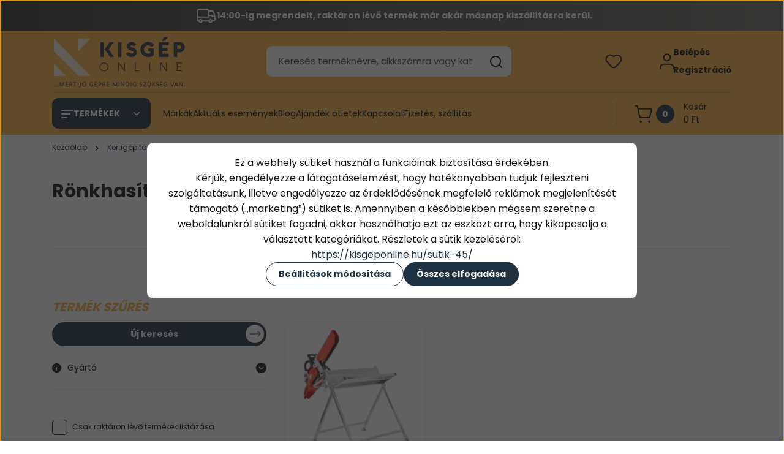

--- FILE ---
content_type: text/html; charset=UTF-8
request_url: https://kisgeponline.hu/kertigep-tartozek-5353/ronkhasito-tartozek-5406
body_size: 55344
content:
<!DOCTYPE html>
<html lang="hu" dir="ltr">
<head>
    <title>Rönkhasító tartozék - Kertigép tartozék - KisgépOnline</title>
    <meta charset="utf-8">
    <meta name="description" content="Rönkhasító tartozék Kertigép tartozék kategóriánkban megtalálja az Önnek legmegfelelőbb terméket. Nézze meg Rönkhasító tartozék kategóriánk kínálatát.">
    <meta name="robots" content="index, follow">
    <meta property="og:title" content="" />
    <meta property="og:description" content="" />
    <meta property="og:type" content="website" />
    <meta property="og:url" content="https://kisgeponline.hu/kertigep-tartozek-5353/ronkhasito-tartozek-5406" />
    <meta property="og:image" content="https://kisgeponline.cdn.shoprenter.hu/custom/kisgeponline/image/cache/w1200h628q100/product/gude/2044.jpg.webp?lastmod=0.1755594676" />
    <link href="https://kisgeponline.cdn.shoprenter.hu/custom/kisgeponline/image/data/Logok/favicon.jpg?lastmod=1590497560.1755594676" rel="icon" />
    <link href="https://kisgeponline.cdn.shoprenter.hu/custom/kisgeponline/image/data/Logok/favicon.jpg?lastmod=1590497560.1755594676" rel="apple-touch-icon" />
    <base href="https://kisgeponline.hu:443" />
    <meta name="google-site-verification" content="mmA_0LDs0uWhcB54hQYCygFgGWUrIY76o90Ym_9TxrY" />

    <meta name="viewport" content="width=device-width, initial-scale=1">
            <style>
            


:root {
--global-color: #f9b246;
--secondary-color: #1d3141;
--footer-global-color: #1d3141;
--footer-secondary-color: #f9b246;
--button-color: #1d3141;
--link-color: #1d3141;
--link-hover-color: #1e2634;
--price-color: #121212;
--price-original-color: #676767;
--price-special-color: #C00E28;
--price-special-color-90-opacity: #C00E2820;
--corner_10: 10px;
--corner_5: calc(var(--corner_10) * 0.5);
--corner_15: calc(var(--corner_10) * 1.5);
--corner_20: calc(var(--corner_10) * 2);
--corner_25: calc(var(--corner_10) * 2.5);
--corner_30: calc(var(--corner_10) * 3);
--corner_50: calc(var(--corner_10) * 5);
--button_icon_add_to_cart: url("data:image/svg+xml,%3Csvg width='30' height='30' viewBox='0 0 30 30' fill='none' xmlns='http://www.w3.org/2000/svg'%3E%3Crect width='29.996' height='30' rx='14.998' fill='white'/%3E%3Cpath d='M9.39746 10.155L8.78198 7.38672H7.00195' stroke='%231d3141' stroke-width='1.5' stroke-linecap='round' stroke-linejoin='round'/%3E%3Cpath fill-rule='evenodd' clip-rule='evenodd' d='M11.0185 17.7302L9.39258 10.1543H21.073C21.6608 10.1543 22.0982 10.696 21.9755 11.2708L20.5895 17.7302C20.4981 18.1556 20.1226 18.4592 19.687 18.4592H11.92C11.4854 18.4592 11.1099 18.1556 11.0185 17.7302Z' stroke='%231d3141' stroke-width='1.5' stroke-linecap='round' stroke-linejoin='round'/%3E%3Cpath d='M20.0123 21.8048C19.8213 21.8048 19.6662 21.9598 19.6681 22.1508C19.6681 22.3419 19.8231 22.4969 20.0141 22.4969C20.2051 22.4969 20.3602 22.3419 20.3602 22.1508C20.3592 21.9598 20.2042 21.8048 20.0123 21.8048' stroke='%231d3141' stroke-width='1.5' stroke-linecap='round' stroke-linejoin='round'/%3E%3Cpath d='M12.0616 21.8048C11.8706 21.8048 11.7155 21.9598 11.7174 22.1508C11.7165 22.3419 11.8715 22.4969 12.0625 22.4969C12.2535 22.4969 12.4085 22.3419 12.4085 22.1508C12.4085 21.9598 12.2535 21.8048 12.0616 21.8048' stroke='%231d3141' stroke-width='1.5' stroke-linecap='round' stroke-linejoin='round'/%3E%3C/svg%3E");
--button_icon_notify_request: url("data:image/svg+xml,%3Csvg width='30' height='30' viewBox='0 0 30 30' fill='none' xmlns='http://www.w3.org/2000/svg'%3E%3Crect width='29.996' height='30' rx='14.998' fill='white'/%3E%3Cpath d='M10.6016 14.1149V13.4066C10.6016 11.255 12.3458 9.51074 14.4974 9.51074C16.649 9.51074 18.3932 11.255 18.3932 13.4066V14.1149' stroke='%231d3141' stroke-width='1.5' stroke-linecap='round' stroke-linejoin='round'/%3E%3Cpath d='M20.1641 8.80241L20.8724 8.44824' stroke='%231d3141' stroke-width='1.5' stroke-linecap='round' stroke-linejoin='round'/%3E%3Cpath d='M20.873 12.3438H21.5814' stroke='%231d3141' stroke-width='1.5' stroke-linecap='round' stroke-linejoin='round'/%3E%3Cpath d='M8.83138 8.80241L8.12305 8.44824' stroke='%231d3141' stroke-width='1.5' stroke-linecap='round' stroke-linejoin='round'/%3E%3Cpath d='M8.1224 12.3438L7.41406 12.3438' stroke='%231d3141' stroke-width='1.5' stroke-linecap='round' stroke-linejoin='round'/%3E%3Cpath d='M18.3929 14.1147C18.4108 15.6163 19.0097 17.0527 20.0639 18.1222C20.1628 18.2232 20.1915 18.3737 20.1367 18.5039C20.0819 18.6343 19.9543 18.719 19.8129 18.7188L9.18136 18.7189C9.04 18.719 8.91237 18.6343 8.85755 18.504C8.80274 18.3737 8.83143 18.2232 8.93034 18.1222C9.98452 17.0527 10.5834 15.6163 10.6013 14.1147' stroke='%231d3141' stroke-width='1.5' stroke-linecap='round' stroke-linejoin='round'/%3E%3Cpath d='M16.0918 20.8438C15.6847 21.2947 15.1056 21.5521 14.498 21.5521C13.8905 21.5521 13.3114 21.2947 12.9043 20.8438' stroke='%231d3141' stroke-width='1.5' stroke-linecap='round' stroke-linejoin='round'/%3E%3C/svg%3E");
--button_icon_offer_request: url("data:image/svg+xml,%3Csvg width='30' height='30' viewBox='0 0 30 30' fill='none' xmlns='http://www.w3.org/2000/svg'%3E%3Crect width='29.996' height='30' rx='14.998' fill='white'/%3E%3Crect x='6.24805' y='8.125' width='16.5' height='13.75' rx='4' stroke='%231d3141' stroke-width='1.5' stroke-linecap='round' stroke-linejoin='round'/%3E%3Cpath d='M9.91406 12.2354L13.7683 13.9158C14.2338 14.1188 14.7626 14.1196 15.2287 13.918L19.0807 12.2524' stroke='%231d3141' stroke-width='1.5' stroke-linecap='round' stroke-linejoin='round'/%3E%3C/svg%3E");
--tick-footer: url("data:image/svg+xml,%3Csvg width='13' height='9' viewBox='0 0 13 9' fill='none' xmlns='http://www.w3.org/2000/svg'%3E%3Cpath d='M5.08543 5.93367L2.25698 3.10527L0.842773 4.51947L5.08543 8.76217L12.1564 1.69107L10.7422 0.276855L5.08543 5.93367Z' fill='%231d3141'/%3E%3C/svg%3E");


                --text-on-global: #121212;
        --rgb-text-on-global: 18,18,18;
                    --tick-on-global: url("data:image/svg+xml,%3Csvg width='13' height='9' viewBox='0 0 13 9' fill='none' xmlns='http://www.w3.org/2000/svg'%3E%3Cpath d='M5.08543 5.93367L2.25698 3.10527L0.842773 4.51947L5.08543 8.76217L12.1564 1.69107L10.7422 0.276855L5.08543 5.93367Z' fill='%23121212'/%3E%3C/svg%3E");
                            --select-arrow-on-global: url("data:image/svg+xml,%3Csvg xmlns='http://www.w3.org/2000/svg' viewBox='0 0 16 16'%3E%3Cpath fill='none' opacity='0.5' stroke='%23121212' stroke-linecap='round' stroke-linejoin='round' stroke-width='2' d='m2 5 6 6 6-6'/%3E%3C/svg%3E");
                            --radio-on-global: url("data:image/svg+xml,%3Csvg width='12' height='12' viewBox='0 0 12 12' fill='none' xmlns='http://www.w3.org/2000/svg'%3E%3Crect y='0.000488281' width='12' height='12' rx='6' fill='%23121212'/%3E%3C/svg%3E");
            
                --text-on-secondary: #ffffff;
        --rgb-text-on-secondary: 255,255,255;
                    --tick-on-secondary: url("data:image/svg+xml,%3Csvg width='13' height='9' viewBox='0 0 13 9' fill='none' xmlns='http://www.w3.org/2000/svg'%3E%3Cpath d='M5.08543 5.93367L2.25698 3.10527L0.842773 4.51947L5.08543 8.76217L12.1564 1.69107L10.7422 0.276855L5.08543 5.93367Z' fill='%23FFFFFF'/%3E%3C/svg%3E");
                            --select-arrow-on-secondary: url("data:image/svg+xml,%3Csvg xmlns='http://www.w3.org/2000/svg' viewBox='0 0 16 16'%3E%3Cpath fill='none' opacity='0.5' stroke='%23FFFFFF' stroke-linecap='round' stroke-linejoin='round' stroke-width='2' d='m2 5 6 6 6-6'/%3E%3C/svg%3E");
                            --radio-on-secondary: url("data:image/svg+xml,%3Csvg width='12' height='12' viewBox='0 0 12 12' fill='none' xmlns='http://www.w3.org/2000/svg'%3E%3Crect y='0.000488281' width='12' height='12' rx='6' fill='%23FFFFFF'/%3E%3C/svg%3E");
            
                --text-on-footer-global: #ffffff;
        --rgb-text-on-footer-global: 255,255,255;
                    --tick-on-footer-global: url("data:image/svg+xml,%3Csvg width='13' height='9' viewBox='0 0 13 9' fill='none' xmlns='http://www.w3.org/2000/svg'%3E%3Cpath d='M5.08543 5.93367L2.25698 3.10527L0.842773 4.51947L5.08543 8.76217L12.1564 1.69107L10.7422 0.276855L5.08543 5.93367Z' fill='%23FFFFFF'/%3E%3C/svg%3E");
                            --select-arrow-on-footer-global: url("data:image/svg+xml,%3Csvg xmlns='http://www.w3.org/2000/svg' viewBox='0 0 16 16'%3E%3Cpath fill='none' opacity='0.5' stroke='%23FFFFFF' stroke-linecap='round' stroke-linejoin='round' stroke-width='2' d='m2 5 6 6 6-6'/%3E%3C/svg%3E");
                            --radio-on-footer-global: url("data:image/svg+xml,%3Csvg width='12' height='12' viewBox='0 0 12 12' fill='none' xmlns='http://www.w3.org/2000/svg'%3E%3Crect y='0.000488281' width='12' height='12' rx='6' fill='%23FFFFFF'/%3E%3C/svg%3E");
            
                --text-on-footer-secondary: #121212;
        --rgb-text-on-footer-secondary: 18,18,18;
                    --tick-on-footer-secondary: url("data:image/svg+xml,%3Csvg width='13' height='9' viewBox='0 0 13 9' fill='none' xmlns='http://www.w3.org/2000/svg'%3E%3Cpath d='M5.08543 5.93367L2.25698 3.10527L0.842773 4.51947L5.08543 8.76217L12.1564 1.69107L10.7422 0.276855L5.08543 5.93367Z' fill='%23121212'/%3E%3C/svg%3E");
                            --select-arrow-on-footer-secondary: url("data:image/svg+xml,%3Csvg xmlns='http://www.w3.org/2000/svg' viewBox='0 0 16 16'%3E%3Cpath fill='none' opacity='0.5' stroke='%23121212' stroke-linecap='round' stroke-linejoin='round' stroke-width='2' d='m2 5 6 6 6-6'/%3E%3C/svg%3E");
                            --radio-on-footer-secondary: url("data:image/svg+xml,%3Csvg width='12' height='12' viewBox='0 0 12 12' fill='none' xmlns='http://www.w3.org/2000/svg'%3E%3Crect y='0.000488281' width='12' height='12' rx='6' fill='%23121212'/%3E%3C/svg%3E");
            
                --text-on-button: #ffffff;
        --rgb-text-on-button: 255,255,255;
                            
                --text-on-price-special: #ffffff;
        --rgb-text-on-price-special: 255,255,255;
                            
}}        </style>
        


    
                                                <style>
                    @font-face {
                        font-family: 'Poppins';
                        font-display: swap;
                        src: url('catalog/view/fonts/google-fonts/poppins-light-multilang.woff2') format('woff2');
                        font-style: normal;
                        font-weight: 300;
                    }
                </style>
                            <style>
                    @font-face {
                        font-family: 'Poppins';
                        font-display: swap;
                        src: url('catalog/view/fonts/google-fonts/poppins-multilang.woff2') format('woff2');
                        font-style: normal;
                        font-weight: 400;
                    }
                </style>
                            <style>
                    @font-face {
                        font-family: 'Poppins';
                        font-display: swap;
                        src: url('catalog/view/fonts/google-fonts/poppins-bold-multilang.woff2') format('woff2');
                        font-style: normal;
                        font-weight: 700;
                    }
                </style>
                        
<style>
    :root {
        --hamburg-base-font-family: 'Poppins', sans-serif;
        --hamburg-secondary-font-family: 'Poppins', sans-serif;
    }
</style>
        <link rel="stylesheet" href="https://kisgeponline.cdn.shoprenter.hu/catalog/view/theme/hamburg_global/minified/template/assets/base.css?v=1765276299.1768668926.kisgeponline">
        <link rel="stylesheet" href="https://kisgeponline.cdn.shoprenter.hu/catalog/view/theme/hamburg_global/minified/template/assets/component-slick.css?v=1749826620.1768668926.kisgeponline">
        <link rel="stylesheet" href="https://kisgeponline.cdn.shoprenter.hu/catalog/view/theme/hamburg_global/minified/template/assets/product-card.css?v=1758107564.1768668926.kisgeponline">
        <link rel="stylesheet" href="https://kisgeponline.cdn.shoprenter.hu/catalog/view/theme/hamburg_global/minified/template/assets/component-animations.css?v=1748333116.1768668926.kisgeponline">
                    <link rel="stylesheet" href="https://kisgeponline.cdn.shoprenter.hu/catalog/view/theme/hamburg_global/minified/template/assets/component-drawer.css?v=1752488784.1768668926.kisgeponline">
                <style>
            *,
            *::before,
            *::after {
                box-sizing: border-box;
            }
        </style>
                    <style>
                body .edit-link {
                    position: absolute;
                    top: 0;
                    right: 0;
                    opacity: 0;
                    width: 30px;
                    height: 30px;
                    font-size: 16px;
                    color: #111111;
                    display: flex;
                    justify-content: center;
                    align-items: center;
                    border: 1px solid rgba(0, 0, 0, 0.8);
                    transition: none;
                    background: rgba(255, 255, 255, 0.5);
                    z-index: 100;
                }
                .module-editable {
                    position: relative;
                }

                .page-head-title:hover > .edit-link,
                .module-editable:hover > .edit-link,
                .product-card:hover .edit-link {
                    opacity: 1;
                }
                .page-head-title:hover > .edit-link:hover,
                .module-editable:hover > .edit-link:hover,
                .product-card:hover .edit-link:hover {
                    background: rgba(255, 255, 255, 1);
                }

            </style>
                                
        <link rel="stylesheet" href="https://kisgeponline.cdn.shoprenter.hu/catalog/view/theme/hamburg_global/minified/template/assets/component-quantity.css?v=1763389740.1768668926.kisgeponline">
    
                <link href="https://kisgeponline.hu/kertigep-tartozek-5353/ronkhasito-tartozek-5406" rel="canonical">
    

            <link rel="stylesheet" href="https://kisgeponline.cdn.shoprenter.hu/web/compiled/css/jquery_ui.css?v=1768402760" media="screen">
        <script>
        window.nonProductQuality = 100;
    </script>
    <script src="https://kisgeponline.cdn.shoprenter.hu/catalog/view/javascript/vendor/jquery/3.7.1/js/jquery.min.js?v=1706895543"></script>

                
        <script defer src="https://kisgeponline.cdn.shoprenter.hu/catalog/view/javascript/core/focustrap-sr.min.js?v=1755196305"></script>
            <script defer src="https://kisgeponline.cdn.shoprenter.hu/catalog/view/javascript/core/drawer-sr.min.js?v=1755166681"></script>
        <!-- Header JavaScript codes -->
            <link rel="preload" href="https://kisgeponline.cdn.shoprenter.hu/web/compiled/js/base.js?v=1768402759" as="script" />
        <script src="https://kisgeponline.cdn.shoprenter.hu/web/compiled/js/base.js?v=1768402759"></script>
                    <link rel="preload" href="https://kisgeponline.cdn.shoprenter.hu/web/compiled/js/fragment_loader.js?v=1768402759" as="script" />
        <script src="https://kisgeponline.cdn.shoprenter.hu/web/compiled/js/fragment_loader.js?v=1768402759"></script>
                    <link rel="preload" href="https://kisgeponline.cdn.shoprenter.hu/web/compiled/js/nanobar.js?v=1768402759" as="script" />
        <script src="https://kisgeponline.cdn.shoprenter.hu/web/compiled/js/nanobar.js?v=1768402759"></script>
                    <link rel="preload" href="https://kisgeponline.cdn.shoprenter.hu/web/compiled/js/listpage.js?v=1768402759" as="script" />
        <script src="https://kisgeponline.cdn.shoprenter.hu/web/compiled/js/listpage.js?v=1768402759"></script>
                    <link rel="preload" href="https://kisgeponline.cdn.shoprenter.hu/web/compiled/js/compare.js?v=1768402759" as="script" />
        <script src="https://kisgeponline.cdn.shoprenter.hu/web/compiled/js/compare.js?v=1768402759"></script>
                    <!-- Header jQuery onLoad scripts -->
    <script>var BASEURL='https://kisgeponline.hu';Currency={"symbol_left":"","symbol_right":" Ft","decimal_place":0,"decimal_point":",","thousand_point":".","currency":"HUF","value":1};var widgetArray={"widget-system_price":true,"widget-29":true,"widget-17":true,"widget-16":true,"widget-13":true,"widget-15":true,"widget-20":true,"widget-24":true,"widget-27":true,"widget-35":true,"widget-14":true,"widget-11":true,"widget-34":false,"widget-12":true,"widget-system_manufacturer":false,"widget-7":true,"widget-32":true,"widget-10":true};$(document).ready(function(){});window.addEventListener('load',function(){$('.checkbox-list .slice-with-title .slice-options').hide()
$('.checkbox-list .slice-with-title .slice-title a').click(function(){$(this).parents('.slice').find('.slice-options').slideToggle('slow');});$('.radio-list .slice-with-title .slice-options').hide()
$('.radio-list .slice-with-title .slice-title a').click(function(){$(this).parents('.slice').find('.slice-options').slideToggle('slow');});window.filter_overlay.boxStatus=2;window.filter_overlay.contentStatus=1;});</script><script src="https://kisgeponline.cdn.shoprenter.hu/web/compiled/js/vue/manifest.bundle.js?v=1768402756"></script><script>var ShopRenter=ShopRenter||{};ShopRenter.onCartUpdate=function(callable){document.addEventListener('cartChanged',callable)};ShopRenter.onItemAdd=function(callable){document.addEventListener('AddToCart',callable)};ShopRenter.onItemDelete=function(callable){document.addEventListener('deleteCart',callable)};ShopRenter.onSearchResultViewed=function(callable){document.addEventListener('AuroraSearchResultViewed',callable)};ShopRenter.onSubscribedForNewsletter=function(callable){document.addEventListener('AuroraSubscribedForNewsletter',callable)};ShopRenter.onCheckoutInitiated=function(callable){document.addEventListener('AuroraCheckoutInitiated',callable)};ShopRenter.onCheckoutShippingInfoAdded=function(callable){document.addEventListener('AuroraCheckoutShippingInfoAdded',callable)};ShopRenter.onCheckoutPaymentInfoAdded=function(callable){document.addEventListener('AuroraCheckoutPaymentInfoAdded',callable)};ShopRenter.onCheckoutOrderConfirmed=function(callable){document.addEventListener('AuroraCheckoutOrderConfirmed',callable)};ShopRenter.onCheckoutOrderPaid=function(callable){document.addEventListener('AuroraOrderPaid',callable)};ShopRenter.onCheckoutOrderPaidUnsuccessful=function(callable){document.addEventListener('AuroraOrderPaidUnsuccessful',callable)};ShopRenter.onProductPageViewed=function(callable){document.addEventListener('AuroraProductPageViewed',callable)};ShopRenter.onMarketingConsentChanged=function(callable){document.addEventListener('AuroraMarketingConsentChanged',callable)};ShopRenter.onCustomerRegistered=function(callable){document.addEventListener('AuroraCustomerRegistered',callable)};ShopRenter.onCustomerLoggedIn=function(callable){document.addEventListener('AuroraCustomerLoggedIn',callable)};ShopRenter.onCustomerUpdated=function(callable){document.addEventListener('AuroraCustomerUpdated',callable)};ShopRenter.onCartPageViewed=function(callable){document.addEventListener('AuroraCartPageViewed',callable)};ShopRenter.customer={"userId":0,"userClientIP":"18.219.152.41","userGroupId":8,"customerGroupTaxMode":"gross","customerGroupPriceMode":"gross_net_tax","email":"","phoneNumber":"","name":{"firstName":"","lastName":""}};ShopRenter.theme={"name":"hamburg_global","family":"hamburg","parent":""};ShopRenter.shop={"name":"kisgeponline","locale":"hu","currency":{"code":"HUF","rate":1},"domain":"kisgeponline.myshoprenter.hu"};ShopRenter.page={"route":"product\/list","queryString":"kertigep-tartozek-5353\/ronkhasito-tartozek-5406"};ShopRenter.formSubmit=function(form,callback){callback();};let loadedAsyncScriptCount=0;function asyncScriptLoaded(position){loadedAsyncScriptCount++;if(position==='body'){if(document.querySelectorAll('.async-script-tag').length===loadedAsyncScriptCount){if(/complete|interactive|loaded/.test(document.readyState)){document.dispatchEvent(new CustomEvent('asyncScriptsLoaded',{}));}else{document.addEventListener('DOMContentLoaded',()=>{document.dispatchEvent(new CustomEvent('asyncScriptsLoaded',{}));});}}}}</script><script type="text/javascript"async class="async-script-tag"onload="asyncScriptLoaded('header')"src="https://static2.rapidsearch.dev/resultpage.js?shop=kisgeponline.shoprenter.hu"></script><script type="text/javascript"async class="async-script-tag"onload="asyncScriptLoaded('header')"src="https://api-one-conv-measure.heureka.group/shoprenter_app/ocm_js?shop_id=128841&domain=arukereso.hu"></script><script type="text/javascript"async class="async-script-tag"onload="asyncScriptLoaded('header')"src="https://utanvet-ellenor.hu/api/v1/shoprenter/utanvet-ellenor.js"></script><script type="text/javascript"async class="async-script-tag"onload="asyncScriptLoaded('header')"src="https://onsite.optimonk.com/script.js?account=209991"></script><script type="text/javascript"src="https://kisgeponline.cdn.shoprenter.hu/web/compiled/js/vue/customerEventDispatcher.bundle.js?v=1768402756"></script><!--Custom header scripts--><script type="application/ld+json">{"@context":"http://schema.org","@type":"Organization","name":"Kolmer Rögzítéstechnika Kft","url":"https://kisgeponline.hu/","sameAs":["https://twitter.com/KisgepKft","https://www.facebook.com/Kisg%C3%A9ponline-1136468806532257/","https://www.instagram.com/kisgeponline"],"address":{"@type":"PostalAddress","streetAddress":"Benczúr gyula u. 31.","addressRegion":"Bács-kiskun","postalCode":"6000","addressCountry":"HU"}}</script>	<script type="text/javascript">
    	(function(c,l,a,r,i,t,y){
        	c[a]=c[a]||function(){(c[a].q=c[a].q||[]).push(arguments)};
        	t=l.createElement(r);t.async=1;t.src="https://www.clarity.ms/tag/"+i;
        	y=l.getElementsByTagName(r)[0];y.parentNode.insertBefore(t,y);
    	})(window, document, "clarity", "script", "uclsqfpor3");
	</script>
                
            
            <script>window.dataLayer=window.dataLayer||[];function gtag(){dataLayer.push(arguments)};var ShopRenter=ShopRenter||{};ShopRenter.config=ShopRenter.config||{};ShopRenter.config.googleConsentModeDefaultValue="denied";</script>                        <script type="text/javascript" src="https://kisgeponline.cdn.shoprenter.hu/web/compiled/js/vue/googleConsentMode.bundle.js?v=1768402756"></script>

            <!-- Meta Pixel Code -->
<script>
  !function(f,b,e,v,n,t,s)
  {if(f.fbq)return;n=f.fbq=function(){n.callMethod?
  n.callMethod.apply(n,arguments):n.queue.push(arguments)};
  if(!f._fbq)f._fbq=n;n.push=n;n.loaded=!0;n.version='2.0';
  n.queue=[];t=b.createElement(e);t.async=!0;
  t.src=v;s=b.getElementsByTagName(e)[0];
  s.parentNode.insertBefore(t,s)}(window, document,'script',
  'https://connect.facebook.net/en_US/fbevents.js');
  fbq('consent', 'revoke');
fbq('init', '1597328144099690');
  fbq('track', 'PageView');
document.addEventListener('AuroraAddedToCart', function(auroraEvent) {
    var fbpId = [];
    var fbpValue = 0;
    var fbpCurrency = '';

    auroraEvent.detail.products.forEach(function(item) {
        fbpValue += parseFloat(item.grossUnitPrice) * item.quantity;
        fbpId.push(item.id);
        fbpCurrency = item.currency;
    });


    fbq('track', 'AddToCart', {
        content_ids: fbpId,
        content_type: 'product',
        value: fbpValue,
        currency: fbpCurrency
    }, {
        eventID: auroraEvent.detail.event.id
    });
})
window.addEventListener('AuroraMarketingCookie.Changed', function(event) {
            let consentStatus = event.detail.isAccepted ? 'grant' : 'revoke';
            if (typeof fbq === 'function') {
                fbq('consent', consentStatus);
            }
        });
</script>
<noscript><img height="1" width="1" style="display:none"
  src="https://www.facebook.com/tr?id=1597328144099690&ev=PageView&noscript=1"
/></noscript>
<!-- End Meta Pixel Code -->
            <script type="text/javascript"src="https://kisgeponline.cdn.shoprenter.hu/web/compiled/js/vue/dataLayer.bundle.js?v=1768402756"></script>
            <!-- Google Tag Manager -->
<script>(function(w,d,s,l,i){w[l]=w[l]||[];w[l].push({'gtm.start':
new Date().getTime(),event:'gtm.js'});var f=d.getElementsByTagName(s)[0],
j=d.createElement(s),dl=l!='dataLayer'?'&l='+l:'';j.async=true;j.src=
'https://www.googletagmanager.com/gtm.js?id='+i+dl;f.parentNode.insertBefore(j,f);
})(window,document,'script','dataLayer','GTM-55PGDTJ');</script>
<!-- End Google Tag Manager -->
            
            
                <!--Global site tag(gtag.js)--><script async src="https://www.googletagmanager.com/gtag/js?id=G-9M65ZXEWSF"></script><script>window.dataLayer=window.dataLayer||[];function gtag(){dataLayer.push(arguments);}
gtag('js',new Date());gtag('config','G-9M65ZXEWSF');gtag('config','AW-742184064',{"allow_enhanced_conversions":true});</script>                                <script type="text/javascript" src="https://kisgeponline.cdn.shoprenter.hu/web/compiled/js/vue/GA4EventSender.bundle.js?v=1768402756"></script>

    
    
</head>
<body id="body" class="page-body product-list-body category-list-body hamburg_global-body" data-test-id="product-list" role="document">
    <div class="a11y-nav">
        <a href="#js-main-content" class="a11y-nav__link js-a11y-nav__link">Ugrás a fő tartalomhoz</a>
        <button id="js-a11y-feedback-btn"
                type="button"
                aria-haspopup="dialog"
                class="a11y-nav__link a11y-nav__open-feedback-btn"
        >
            Visszajelzés a kisegítő lehetőségekről
        </button>
    </div>
<script>ShopRenter.theme.breakpoints={'xs':0,'sm':576,'md':768,'lg':992,'xl':1200,'xxl':1400}</script><!--Google Tag Manager(noscript)--><noscript><iframe src="https://www.googletagmanager.com/ns.html?id=GTM-55PGDTJ"
height="0"width="0"style="display:none;visibility:hidden"></iframe></noscript><!--End Google Tag Manager(noscript)--><div id="fb-root"></div><script>(function(d,s,id){var js,fjs=d.getElementsByTagName(s)[0];if(d.getElementById(id))return;js=d.createElement(s);js.id=id;js.src="//connect.facebook.net/hu_HU/sdk/xfbml.customerchat.js#xfbml=1&version=v2.12&autoLogAppEvents=1";fjs.parentNode.insertBefore(js,fjs);}(document,"script","facebook-jssdk"));</script>
                    

<!-- cached --><div class="nanobar-cookie-box nanobar position-fixed w-100 js-nanobar-first-login">
    <div class="container nanobar__container">
        <div class="row nanobar__container-row flex-column flex-sm-row align-items-center">
            <div class="nanobar__text col-12">
                                <div class="nanobar__text-content d-flex align-items-center"><p bis_size="{" x="">Ez a webhely sütiket használ a funkcióinak biztosítása érdekében.<br bis_size="{" x="" />
	Kérjük, engedélyezze a látogatáselemzést, hogy hatékonyabban tudjuk fejleszteni szolgáltatásunk, illetve engedélyezze az érdeklődésének megfelelő reklámok megjelenítését támogató („marketing”) sütiket is. Amennyiben a későbbiekben mégsem szeretne a weboldalunkról sütiket fogadni, akkor használhatja ezt az eszközt arra, hogy kikapcsolja a választott kategóriákat. Részletek a sütik kezeléséről:<br bis_size="{" x="" />
	<a bis_size="{" x="">https://kisgeponline.hu/sutik-45/</a>
</p></div>
            </div>
            <div class="nanobar__buttons col-12">
                <button class="btn btn-secondary js-nanobar-settings-button">
                    Beállítások módosítása
                </button>
                <button class="btn btn-primary nanobar-btn js-nanobar-close-cookies" data-button-save-text="Beállítások mentése">
                    Összes elfogadása
                </button>
            </div>
        </div>
        <div class="nanobar__cookies js-nanobar-cookies flex-column flex-sm-row text-start" style="display: none;">
            <div class="form-check">
                <input class="form-check-input" type="checkbox" name="required_cookies" disabled checked />
                <label class="form-check-label">
                    Szükséges cookie-k
                    <div class="cookies-help-text">
                        Ezek a cookie-k segítenek abban, hogy a webáruház használható és működőképes legyen.
                    </div>
                </label>
            </div>
            <div class="form-check">
                <input id="marketing_cookies" class="form-check-input js-nanobar-marketing-cookies" type="checkbox" name="marketing_cookies"
                         checked />
                <label class="form-check-label" for="marketing_cookies">
                    Marketing cookie-k
                    <div class="cookies-help-text">
                        Ezeket a cookie-k segítenek abban, hogy az Ön érdeklődési körének megfelelő reklámokat és termékeket jelenítsük meg a webáruházban.
                    </div>
                </label>
            </div>
        </div>
    </div>
</div>

<script>
    (function ($) {
        $(document).ready(function () {
            new AuroraNanobar.FirstLogNanobarCheckbox(jQuery('.js-nanobar-first-login'), 'modal');
        });
    })(jQuery);
</script>
<!-- /cached -->
<!-- cached --><div class="nanobar position-fixed js-nanobar-free-shipping">
    <div class="container nanobar__container d-flex align-items-center justify-content-between">
        <div class="nanobar-text" style="font-weight: bold;"></div>
        <button type="button" class="btn btn-sm btn-secondary nanobar-close-button d-flex-center js-nanobar-close" aria-label="Bezárás">
            <span aria-hidden="true">&times;</span>
        </button>
    </div>
</div>

<script>$(document).ready(function(){document.nanobarInstance=new AuroraNanobar.FreeShippingNanobar($('.js-nanobar-free-shipping'),'modal','0','','1');});</script><!-- /cached -->
        
                    <div class="layout-wrapper">
                                                            <div id="section-header" class="section-wrapper ">
    
        
    <link rel="stylesheet" href="https://kisgeponline.cdn.shoprenter.hu/catalog/view/theme/hamburg_global/minified/template/assets/header.css?v=1755161742.1768668925.kisgeponline">
            
    <header class="header d-grid align-items-center js-sticky-header--active">
                    <div id="js-header-top-element" class="header-top-element header-top-position__container">
                    <div id="section-announcement_bar" class="section-wrapper ">
    
        <div class="module-body section-module-body announcement-bar-section-section-body">
                <div class="announcement-bar-section-row js-slick-announcement-bar">
                                                                                            <div class="announcement-bar-section-col col-12 announcement-bar-section-first-col">
                                                                                        <a class="announcement-bar-box-link d-flex" href="/fizetes-szallitas-34">
                                                                    <span class="announcement-bar-wrapper d-flex align-items-center">
                                                                                                                        <span class="announcement-bar-icon">
                                                <svg class="icon-truck" xmlns="http://www.w3.org/2000/svg" width="35" height="34" viewBox="0 0 35 34" fill="none" aria-hidden="true">
    <path d="M10.3828 26.212H22.4603" stroke="currentColor" stroke-width="2" stroke-linecap="round" stroke-linejoin="round"/>
    <circle cx="24.5868" cy="26.2118" r="2.12589" stroke="currentColor" stroke-width="2" stroke-linecap="round" stroke-linejoin="round"/>
    <circle cx="8.25772" cy="26.2118" r="2.12589" stroke="currentColor" stroke-width="2" stroke-linecap="round" stroke-linejoin="round"/>
    <path d="M3.32812 19.6373H21.0438C21.4352 19.6373 21.7525 19.32 21.7525 18.9287V9.91362C21.7525 8.34816 20.4834 7.0791 18.918 7.0791H6.16264C4.59718 7.0791 3.32812 8.34816 3.32812 9.91362V24.7948C3.32812 25.5775 3.96265 26.2121 4.74538 26.2121H6.13183" stroke="currentColor" stroke-width="2" stroke-linecap="round" stroke-linejoin="round"/>
    <path d="M21.752 9.91357H26.3532C27.8447 9.91357 29.1766 10.8477 29.6845 12.2501L31.5033 17.2715C31.6154 17.581 31.6728 17.9077 31.6728 18.2368V24.0861C31.6728 25.2602 30.721 26.212 29.5469 26.212H26.7124" stroke="currentColor" stroke-width="2" stroke-linecap="round" stroke-linejoin="round"/>
    <path d="M31.6728 18.4173H27.421L26.4188 17.4151C26.153 17.1493 25.7926 17 25.4167 17H21.752" stroke="currentColor" stroke-width="2" stroke-linecap="round" stroke-linejoin="round"/>
</svg>
                                            </span>
                                                                                                                                                        <span class="announcement-bar-title">
                                            14:00-ig megrendelt, raktáron lévő termék már akár másnap kiszállításra kerül.
                                        </span>
                                                                    </span>
                            
                                </a>
                                                    </div>
                                                        </div>
    </div>

    <link rel="stylesheet" href="https://kisgeponline.cdn.shoprenter.hu/catalog/view/theme/hamburg_global/minified/template/assets/module-announcement.css?v=1750694513.1768668925.kisgeponline">
    <style>
        .announcement-bar-box-link {
            color: #FFFFFF;
        }
        .announcement-bar-section-section-body {
                    background: linear-gradient(90deg, #353535 0%, #727170 100%);
                }
    </style>

    



</div>

            </div>
                <div id="js-header-element" class="container header-container">
            <div class="header-row d-flex flex-wrap align-items-center justify-content-between">
                                <div id="js-mobile-navbar" class="header-height-70 d-flex d-lg-none align-items-center header-mobile-navbar">
                    <button id="hamburger-button-desktop"
                            class="js-hamburger-trigger header-hamburger-button btn position-relative d-flex justify-content-start align-items-center"
                            aria-label=" TERMÉKEK "
                            aria-haspopup="dialog"
                            aria-controls="js-mobile-nav"
                    >
                            <span class="hamburger-icon position-relative">
                                <svg width="20" height="14" viewBox="0 0 20 14" fill="none" xmlns="http://www.w3.org/2000/svg" aria-hidden="true">
    <path class="hamburger-icon-line line-1" d="M0 1C0 0.447715 0.447715 0 1 0H19C19.5523 0 20 0.447715 20 1C20 1.55228 19.5523 2 19 2H1C0.447715 2 0 1.55228 0 1Z" fill="currentColor"/>
    <path class="hamburger-icon-line line-2" d="M0 7C0 6.44772 0.447715 6 1 6H14C14.5523 6 15 6.44772 15 7C15 7.55228 14.5523 8 14 8H1C0.447715 8 0 7.55228 0 7Z" fill="currentColor"/>
    <path class="hamburger-icon-line line-3" d="M0 13C0 12.4477 0.447715 12 1 12H9C9.55228 12 10 12.4477 10 13C10 13.5523 9.55229 14 9 14H1C0.447715 14 0 13.5523 0 13Z" fill="currentColor"/>
    <path class="hamburger-icon-line line-1-hidden" d="M0 1C0 0.447715 0.447715 0 1 0H19C19.5523 0 20 0.447715 20 1C20 1.55228 19.5523 2 19 2H1C0.447715 2 0 1.55228 0 1Z" fill="currentColor"/>
</svg>
                            </span>
                    </button>
                </div>
                                <a href="/" class="header-logo header-height-100 d-flex align-items-center header-global-on-color" title="Kezdőlap">
                                            <img
    src='https://kisgeponline.cdn.shoprenter.hu/custom/kisgeponline/image/cache/w220h300q100/design_2025/kisgeponline_svg_1.svg?lastmod=0.1755594676'

    
            width="220"
    
            height="300"
    
            class="header-logo-img"
    
    
    alt="Kezdőlap"

    
    />

                                    </a>
                                    <div class="dropdown search-module d-flex header-navbar-top-right-item" role="search">
                        <div class="input-group">
                            <input class="search-module__input form-control form-control-lg disableAutocomplete"
                                   type="search"
                                   placeholder="Keresés terméknévre, cikkszámra vagy kategóriára..."
                                   autocomplete="off"
                                   value=""
                                   id="filter_keyword"
                                   aria-label="Keresési kifejezés"
                                   role="combobox"
                                   aria-controls="results"
                                   aria-expanded="false"
                            />
                            <span class="search-button-append position-absolute d-flex h-100">
                                    <button class="btn header-search-button" type="button" onclick="moduleSearch();" aria-label="Keresés indítása">
                                        <svg width="20" height="20" viewBox="0 0 20 20" fill="none" xmlns="http://www.w3.org/2000/svg" aria-hidden="true">
    <path fill-rule="evenodd" clip-rule="evenodd" d="M9.08775 2.00049C5.17536 2.00049 2.00195 5.17389 2.00195 9.08628C2.00195 12.9987 5.17536 16.1721 9.08775 16.1721C13.0021 16.1721 16.1735 12.9988 16.1735 9.08628C16.1735 5.17372 13.0021 2.00049 9.08775 2.00049ZM9.08775 18.1721C14.107 18.1721 18.1735 14.1031 18.1735 9.08628C18.1735 4.0695 14.107 0.000488281 9.08775 0.000488281C4.07079 0.000488281 0.00195312 4.06932 0.00195312 9.08628C0.00195312 14.1032 4.07079 18.1721 9.08775 18.1721Z" fill="currentColor"/>
    <path fill-rule="evenodd" clip-rule="evenodd" d="M14.1012 14.0994C14.4918 13.709 15.125 13.7091 15.5154 14.0998L14.1009 15.5136C13.7105 15.123 13.7106 14.4899 14.1012 14.0994ZM14.1009 15.5136L18.2918 19.7067C18.6822 20.0973 19.3153 20.0975 19.706 19.7071C20.0966 19.3167 20.0968 18.6835 19.7064 18.2929L15.5154 14.0998L14.1009 15.5136Z" fill="currentColor"/>
</svg>

                                    </button>
                                </span>
                        </div>
                        <input type="hidden" id="filter_description" value="0"/>
                        <input type="hidden" id="search_shopname" value="kisgeponline"/>
                        <div role="status"
                             aria-live="polite"
                             aria-atomic="true"
                             class="visually-hidden"
                             id="js-search-autosuggest-feedback"
                        ></div>
                        <div id="results" class="dropdown-menu search-results"></div>
                    </div>
                                                                                            
                    <div id="header-wishlist" class="header-box-icon header-height-100 d-flex align-items-center justify-content-center">
                            <span class="header-wishlist-icon header-global-on-color position-absolute">
                                <svg width="27" height="24" viewBox="0 0 27 24" fill="none" xmlns="http://www.w3.org/2000/svg" class="icon-header-wishlist" aria-hidden="true">
    <path fill-rule="evenodd" clip-rule="evenodd" d="M14.207 3.63099L13.5 4.34893L12.7928 3.63088C11.5035 2.32108 9.74251 1.5835 7.90462 1.5835C6.06673 1.5835 4.30572 2.32108 3.01642 3.63088C0.327859 6.39373 0.327859 10.7949 3.01642 13.5578L10.5062 21.1628C11.2959 21.965 12.3744 22.4168 13.5 22.4168C14.6257 22.4168 15.7042 21.965 16.4938 21.1628L23.9836 13.5579C26.6721 10.7951 26.6721 6.39387 23.9836 3.631C22.6943 2.32116 20.9332 1.58354 19.0953 1.58354C17.2574 1.58354 15.4963 2.32115 14.207 3.63099Z" stroke="currentColor" stroke-width="2" stroke-linecap="round" stroke-linejoin="round"/>
</svg>

                            </span>
                                                    <hx:include src="/_fragment?_path=_format%3Dhtml%26_locale%3Den%26_controller%3Dmodule%252Fwishlist&amp;_hash=1KQUgUOUffFntE%2BK9LJDLOOD3A2SDP3D5WYK7bfIc5o%3D"></hx:include>
                        <style>
                            .js-add-to-wishlist .icon-heart {
                                transition: opacity 0.3s, color 0.3s;
                            }

                            .icon-heart__filled {
                                opacity: 0;
                                position: absolute;
                                left: 0;
                            }

                            .js-product-on-wishlist .icon-heart__unfilled {
                                opacity: 0;
                            }

                            .js-product-on-wishlist .icon-heart__filled {
                                opacity: 1;
                            }
                        </style>
                    </div>
                                                                                            <div id="header-login" class="d-none d-xl-flex align-items-center justify-content-center">
                            <div class="header-user-account position-relative header-global-on-color d-flex align-items-center justify-content-center">
                                    <span class="header-login-box-left header-global-on-color  header-user-icon">
                                        <svg width="24" height="26" viewBox="0 0 24 26" fill="none" xmlns="http://www.w3.org/2000/svg" aria-hidden="true">
    <path d="M23 24.6875V23.6562C23 20.4288 20.3837 17.8125 17.1562 17.8125H6.84375C3.61634 17.8125 1 20.4288 1 23.6562V24.6875" stroke="currentColor" stroke-width="2" stroke-linecap="round" stroke-linejoin="round"/>
    <circle cx="12" cy="6.8125" r="5.5" stroke="currentColor" stroke-width="2" stroke-linecap="round" stroke-linejoin="round"/>
</svg>

                                    </span>
                                    <span class="header-login-box-right d-flex flex-column justify-content-center align-items-start">
                                                                            <a href="/customer/login" class="header-login-box-link header-global-on-color animate-underline-link">Belépés</a>
                                        <a href="/customer/register" class="header-login-box-link header-global-on-color animate-underline-link">Regisztráció</a>
                                                                        </span>
                            </div>
                                                    </div>
                                                    <div class="header-newline-separator d-none d-lg-block w-100"></div>
                                                            <div class="header-height-70 align-items-center header-mobile-navbar d-none d-lg-flex">
                            <button id="hamburger-button-desktop" class="js-hamburger-trigger header-hamburger-button btn position-relative d-flex justify-content-start align-items-center"
                                    aria-label=" TERMÉKEK ">
                                <span class="hamburger-icon position-relative">
                                    <svg width="20" height="14" viewBox="0 0 20 14" fill="none" xmlns="http://www.w3.org/2000/svg" aria-hidden="true">
    <path class="hamburger-icon-line line-1" d="M0 1C0 0.447715 0.447715 0 1 0H19C19.5523 0 20 0.447715 20 1C20 1.55228 19.5523 2 19 2H1C0.447715 2 0 1.55228 0 1Z" fill="currentColor"/>
    <path class="hamburger-icon-line line-2" d="M0 7C0 6.44772 0.447715 6 1 6H14C14.5523 6 15 6.44772 15 7C15 7.55228 14.5523 8 14 8H1C0.447715 8 0 7.55228 0 7Z" fill="currentColor"/>
    <path class="hamburger-icon-line line-3" d="M0 13C0 12.4477 0.447715 12 1 12H9C9.55228 12 10 12.4477 10 13C10 13.5523 9.55229 14 9 14H1C0.447715 14 0 13.5523 0 13Z" fill="currentColor"/>
    <path class="hamburger-icon-line line-1-hidden" d="M0 1C0 0.447715 0.447715 0 1 0H19C19.5523 0 20 0.447715 20 1C20 1.55228 19.5523 2 19 2H1C0.447715 2 0 1.55228 0 1Z" fill="currentColor"/>
</svg>
                                </span>
                                                                                                            <span class="category-title text-start d-none d-xl-block">TERMÉKEK</span>
                                    
                                    <span class="hamburger-icon-arrow d-none d-xl-block">
                                        <svg class="icon-arrow icon-arrow-down " viewBox="0 0 8 14" width="6" height="13" aria-hidden="true">
    <path fill="none" d="M1.00195 1L7.00195 7L1.00195 13" stroke="currentColor" stroke-width="2" stroke-linecap="round" stroke-linejoin="round"/>
</svg>
                                    </span>
                                                            </button>
                        </div>
                                                    <div id="js-header-bottom-center-element" class="header-bottom-center d-none d-lg-flex align-items-center justify-content-between">
                    <nav class="header__headerlinks d-none d-lg-flex" aria-label="Információs menüpontok">
                        <ul class="list-unstyled headermenu-list">
                            <!-- cached -->
                <li class="headermenu-list__item nav-item">
            <a
                href="https://kisgeponline.hu/index.php?route=product/manufacturers"
                target="_self"
                class="nav-link header-global-on-color headermenu-list__item-link animate-underline-link"
                            >
                Márkák
                            </a>
                    </li>
            <li class="headermenu-list__item nav-item">
            <a
                href="https://kisgeponline.hu/aktualis-esemenyek-3"
                target="_self"
                class="nav-link header-global-on-color headermenu-list__item-link animate-underline-link"
                            >
                Aktuális események
                            </a>
                    </li>
            <li class="headermenu-list__item nav-item">
            <a
                href="https://kisgeponline.hu/blog"
                target="_self"
                class="nav-link header-global-on-color headermenu-list__item-link animate-underline-link"
                            >
                Blog
                            </a>
                    </li>
            <li class="headermenu-list__item nav-item">
            <a
                href="https://kisgeponline.hu/ajandek-otletek"
                target="_self"
                class="nav-link header-global-on-color headermenu-list__item-link animate-underline-link"
                            >
                Ajándék ötletek
                            </a>
                    </li>
            <li class="headermenu-list__item nav-item">
            <a
                href="https://kisgeponline.hu/kapcsolat-32"
                target="_self"
                class="nav-link header-global-on-color headermenu-list__item-link animate-underline-link"
                            >
                Kapcsolat
                            </a>
                    </li>
            <li class="headermenu-list__item nav-item">
            <a
                href="https://kisgeponline.hu/fizetes-szallitas-34"
                target="_self"
                class="nav-link header-global-on-color headermenu-list__item-link animate-underline-link"
                            >
                Fizetés, szállítás
                            </a>
                    </li>
    
    <!-- /cached -->
                        </ul>
                    </nav>
                                    </div>
                                    
<link rel="stylesheet" href="https://kisgeponline.cdn.shoprenter.hu/catalog/view/theme/hamburg_global/minified/template/assets/component-sidebar-cart.css?v=1755010831.1768668925.kisgeponline">
<div class="header-cart js-header-cart header-middle-right-box position-relative">
    <a href="index.php?route=checkout/cart"
       role="button"
       class="js-drawer-trigger js-header-cart__link header-cart__content header-cart__link header-middle-right-box-cart-link position-relative drawer-enabled"
       data-drawer-target="js-cart-drawer"
       aria-describedby="header-cart-label"
    >
        <span class="header-cart-icon header-cart__content-left d-flex align-items-center justify-content-start position-relative">
            <svg width="29" height="29" viewBox="0 0 29 29" fill="none" xmlns="http://www.w3.org/2000/svg" aria-hidden="true">
    <path d="M5.65246 6.60239L4.58555 1.80371H1.5" stroke="currentColor" stroke-width="2" stroke-linecap="round" stroke-linejoin="round"/>
    <path fill-rule="evenodd" clip-rule="evenodd" d="M8.47077 19.7349L5.65234 6.60254H25.8996C26.9185 6.60254 27.6767 7.54148 27.4639 8.53801L25.0614 19.7349C24.903 20.4723 24.252 20.9986 23.497 20.9986H10.0335C9.28014 20.9986 8.62912 20.4723 8.47077 19.7349Z" stroke="currentColor" stroke-width="2" stroke-linecap="round" stroke-linejoin="round"/>
    <path d="M24.0407 26.7966C23.7096 26.7966 23.4409 27.0654 23.4441 27.3965C23.4441 27.7276 23.7128 27.9963 24.0439 27.9963C24.375 27.9963 24.6438 27.7276 24.6438 27.3965C24.6422 27.0654 24.3734 26.7966 24.0407 26.7966" stroke="currentColor" stroke-width="2" stroke-linecap="round" stroke-linejoin="round"/>
    <path d="M10.2701 26.7966C9.93894 26.7966 9.67022 27.0654 9.67342 27.3965C9.67182 27.7276 9.94054 27.9963 10.2716 27.9963C10.6028 27.9963 10.8715 27.7276 10.8715 27.3965C10.8715 27.0654 10.6028 26.7966 10.2701 26.7966" stroke="currentColor" stroke-width="2" stroke-linecap="round" stroke-linejoin="round"/>
</svg>

            <span class="header-quantity-box d-flex-center position-absolute js-mini-cart-quantity" aria-hidden="true"></span>
            <span class="visually-hidden">
                <span class="js-mini-cart-quantity"></span>
                termék
            </span>
        </span>
        <span class="header-cart__content-right">
                        <span class="header-cart-name w-100 position-relative">
                Kosár
            </span>
                        <span class="header-cart-value js-mini-cart-value"></span>
        </span>
    </a>
    <span class="visually-hidden js-header-cart-status" aria-live="polite"></span>
    <span id="header-cart-label" class="visually-hidden">Tovább a kosárhoz</span>
</div>
<script>
    document.addEventListener('DOMContentLoaded', () => {
        srDrawer('[data-drawer-target="js-cart-drawer"]', { ignoreMobile: true });
    });
</script>
    <script>function relocateSidebarCart(){var sidebarCart=document.querySelector(".fixed-sidebar-cart");var originalContainer=document.querySelector(".product-list-sticky-right-column");if(sidebarCart){if(window.innerWidth<1199){if(sidebarCart.parentElement!==document.body){document.body.appendChild(sidebarCart);}}else{if(originalContainer&&!originalContainer.contains(sidebarCart)){originalContainer.appendChild(sidebarCart);}}}}
document.addEventListener("DOMContentLoaded",relocateSidebarCart);window.addEventListener("resize",relocateSidebarCart);</script>
                            </div>
        </div>
    </header>
    <link rel="stylesheet" href="https://kisgeponline.cdn.shoprenter.hu/catalog/view/theme/hamburg_global/minified/template/assets/component-header-sticky.css?v=1751544507.1768668925.kisgeponline">
    <script defer src="https://kisgeponline.cdn.shoprenter.hu/catalog/view/javascript/vendor/headroom/0.12.0/js/headroom.min.js?v=1717517366"></script>
    <script>
        window.addEventListener("load", () => {
            updateHeaderHeights();
            initHeadroom();
        });

        window.addEventListener("orientationchange", () => {
            requestAnimationFrame(updateHeaderHeights);
        });

        function updateHeaderHeights() {
            const headerElement = document.getElementById("section-header");
            if (!headerElement) return;

            const headerTopElement = document.getElementById("js-header-top-element");

            const headerTotalHeight = headerElement.offsetHeight;
            headerElement.style.setProperty("--header-element-height", `${headerTotalHeight}px`);

            if (headerTopElement) {
                const headerTopElementHeight = headerTopElement.offsetHeight;
                headerElement.style.setProperty("--header-top-element-height", `${headerTopElementHeight}px`);
            }
        }

        function initHeadroom() {
            const header = document.querySelector("#section-header");
            if (typeof Headroom === "function" && Headroom.cutsTheMustard) {
                const headroom = new Headroom(header, {
                    tolerance: 5,
                    offset: 200,
                    classes: {
                        initial: "header-sticky",
                        pinned: "slide-up",
                        unpinned: "slide-down"
                    }
                });
                headroom.init();
            }
        }
    </script>
    <script>function moduleSearch(obj){let url;let selector;let filter_keyword;let filter_description;if(typeof window.BASEURL==="undefined"){url='index.php?route=product/list';}else{url=`${window.BASEURL}/index.php?route=product/list`;}
selector='#filter_keyword';if(obj)selector=`.${obj}`;filter_keyword=document.querySelector(selector).value;if(filter_keyword){url+=`&keyword=${encodeURIComponent(filter_keyword)}`;}
filter_description=document.getElementById('filter_description').value;if(filter_description){url+=`&description=${filter_description}`;}
window.location=url;}
const autosuggest=async(searchInputElement,resultElement,a11yFeedbackElement)=>{const searchQuery=encodeURIComponent(document.getElementById('filter_keyword').value);let searchInDesc='';if(document.getElementById('filter_description').value==1){searchInDesc='&description=1';}
try{const response=await fetch(`index.php?route=product/list/suggest${searchInDesc}&keyword=${searchQuery}`);const data=await response.text();if(data){resultElement.innerHTML=data;resultElement.style.display='block';searchInputElement.setAttribute('aria-expanded','true');a11yFeedbackElement.textContent='A keresési javaslatok megjelentek.'}else{resultElement.style.display='none';searchInputElement.setAttribute('aria-expanded','false');}}catch(error){console.error('Error during fetch:',error);}};document.addEventListener('DOMContentLoaded',()=>{let lastValue="";let value;let timeout;const filterKeyword=document.getElementById('filter_keyword');const resultElement=document.getElementById('results');const a11ySuggestionFeedbackElement=document.getElementById('js-search-autosuggest-feedback');filterKeyword.addEventListener('keyup',()=>{value=filterKeyword.value;if(value!==lastValue){lastValue=value;if(timeout){clearTimeout(timeout);}
timeout=setTimeout(()=>{autosuggest(filterKeyword,resultElement,a11ySuggestionFeedbackElement);},500);}});filterKeyword.addEventListener('keydown',(e)=>{if(e.key==='Enter'){moduleSearch();}});document.addEventListener('keydown',function(event){if(event.key==='Escape'){if(resultElement.contains(document.activeElement)){resultElement.style.display='none';filterKeyword.setAttribute('aria-expanded','false');filterKeyword.focus();a11ySuggestionFeedbackElement.textContent="";}}});});</script>
</div>
                                    
                <main id="js-main-content" class="main-content" tabindex="-1">
                        <div class="container">
        <link rel="stylesheet" href="https://kisgeponline.cdn.shoprenter.hu/catalog/view/theme/hamburg_global/minified/template/assets/layout-2-column.css?v=1762764697.1768626497.kisgeponline">
                    <div class="page-body">
                    
    <div class="row">
        <div class="col-xl-12 category-body-wide col-sm-12 col-xs-12 list-page-wrapper-left">
            <div class="row list-page-wrapper-left-top">
                <div class="col-12">
                            <link rel="stylesheet" href="https://kisgeponline.cdn.shoprenter.hu/catalog/view/theme/hamburg_global/minified/template/assets/module-pathway.css?v=1748334905.1768668937.kisgeponline">
    <nav aria-label="Morzsamenü">
        <ol class="breadcrumb underlined-links" itemscope itemtype="https://schema.org/BreadcrumbList">
                            <li class="breadcrumb-item"  itemprop="itemListElement" itemscope itemtype="https://schema.org/ListItem">
                                            <a class="breadcrumb-item__link" itemprop="item" href="https://kisgeponline.hu">
                            <span itemprop="name">Kezdőlap</span>
                        </a>
                    
                    <meta itemprop="position" content="1" />
                </li>
                            <li class="breadcrumb-item"  itemprop="itemListElement" itemscope itemtype="https://schema.org/ListItem">
                                            <a class="breadcrumb-item__link" itemprop="item" href="https://kisgeponline.hu/kertigep-tartozek-5353">
                            <span itemprop="name">Kertigép tartozék</span>
                        </a>
                    
                    <meta itemprop="position" content="2" />
                </li>
                            <li class="breadcrumb-item active" aria-current="page" itemprop="itemListElement" itemscope itemtype="https://schema.org/ListItem">
                                            <span itemprop="name">Rönkhasító tartozék</span>
                    
                    <meta itemprop="position" content="3" />
                </li>
                    </ol>
    </nav>


                                            <div class="page-head">
                                                            <h1 class="page-head-title">Rönkhasító tartozék</h1>
                                                    </div>
                                        
                    
                    
                    
                                    </div>
            </div>
            <div class="list-page-wrapper-left-separator section__spacer"></div>
            <div class="row list-page-wrapper-left-bottom">
                                    <aside class="col-xl-4 col-lg-3 col-sm-12 col-xs-12 column-left list-page-column-left position-relative">
                        <div class="a11y-nav">
                            <a href="#product-list"  class="a11y-nav__link js-a11y-nav__link">Ugrás a terméklistára</a>
                        </div>
                            <section id="module_paf_filter_wrapper" class="module-paf_filter-wrapper">
    <div class="visually-hidden" id="js-a11y-message" aria-live="assertive" aria-atomic="true"></div>
    <div
        id="paf_filter"
        class="module content-module filter-position js-filter-drawer-wrapper"
    >
        <div
            id="js-filter-drawer"
            class="sr-drawer-mobile"
        >
                <div class="paf-filter-module-head module-head d-flex justify-content-between align-items-center">
                                                <h2 id="paf-filter-title" class="paf-filter-module-head-title module-head-title">Termék szűrés</h2>
                                        <button
                class="btn btn-close sr-drawer-close close-filter-btn"
                id="js-close-filter-btn"
                aria-label="Bezárás"
                data-drawer-close
            >
                <svg width="19" height="19" viewBox="0 0 19 19" fill="none" xmlns="http://www.w3.org/2000/svg" aria-hidden="true">
    <path d="M16.038 0.481812L18.6307 3.07454L3.07434 18.6309L0.481616 16.0382L16.038 0.481812Z" fill="currentColor"/>
    <path d="M3.07434 0.481812L18.6307 16.0382L16.038 18.6309L0.481615 3.07454L3.07434 0.481812Z" fill="currentColor"/>
</svg>
            </button>
        </div>
                <div class="module-body">
                        <link rel="stylesheet" href="https://kisgeponline.cdn.shoprenter.hu/catalog/view/theme/hamburg_global/minified/template/assets/module-paffilter.css?v=1752488784.1768627272.kisgeponline">
                        <div class="paf-filter-search widget-expanded">
                <div class="widget__body">
                    <a href="/index.php?route=filter&filter=category|5406" class="btn btn-primary btn-with-arrow-icon btn-block paf-filter-search-btn">
                        Új keresés
                        <span class="btn-arrow-icon">
                        <svg width="19" height="10" viewBox="0 0 19 10" fill="none" xmlns="http://www.w3.org/2000/svg" aria-hidden="true">
    <path fill-rule="evenodd" clip-rule="evenodd" d="M0.96232 4.4936H16.7787L13.8345 1.46115C13.6194 1.24102 13.6194 0.884658 13.8345 0.665094C14.0496 0.444968 14.3979 0.444968 14.6125 0.665094L18.4232 4.60169C18.6351 4.81844 18.6351 5.181 18.4232 5.39775L14.6125 9.33491C14.3974 9.55503 14.0491 9.55503 13.8345 9.33491C13.6194 9.11478 13.6194 8.75841 13.8345 8.53885L16.7787 5.61956H0.96232C0.658602 5.61956 0.412109 5.36735 0.412109 5.05658C0.412109 4.74581 0.658602 4.4936 0.96232 4.4936Z" fill="currentColor"/>
</svg>
                    </span>
                    </a>
                </div>
            </div>
                        <form action="https://kisgeponline.hu/index.php?route=filter&amp;5406" method="post" aria-labelledby="paf-filter-title paffilter-warning">
                <div id="paffilter-warning" class="visually-hidden">Figyelem, a szűrő értékek változtatása után az oldal újratöltődik.</div>
                <div class="widget-list d-flex flex-column">
                                                                                                                                            <div class="widget widget-system_manufacturer " id="widget-system_manufacturer">

                        <button
                            type="button"
                            class="widget__head widget__head-button"
                            aria-expanded="false"
                            aria-controls="widget-body-widget-system_manufacturer"
                            id="toggle-widget-system_manufacturer"
                        >
                        <span id="label-widget-system_manufacturer" class="widget__head-text">
                                <div class="attribute__label d-flex align-items-center">
                        
                                <span class="component-tooltip" data-tippy-content="Lorem ipsum dolor sit amet, consectetur adipiscing elit. Pellentesque vitae lacus neque. Nullam pretium mollis lectus, vel dictum ante congue in. In at elementum ex. Suspendisse in sem vel leo sollicitudin suscipit id eget erat" tabindex="0">
                i
            </span>
        
            <span>Gyártó</span>
            </div>
                        </span>
                            <span class="widget-icon-arrow">
                            <svg class="icon-arrow icon-arrow-up widget__head-icon widget__head-icon-arrow-down" viewBox="0 0 8 14" width="5" height="8" aria-hidden="true">
    <path fill="none" d="M1.00195 1L7.00195 7L1.00195 13" stroke="currentColor" stroke-width="2" stroke-linecap="round" stroke-linejoin="round"/>
</svg>
                                <svg class="icon-arrow icon-arrow-down widget__head-icon widget__head-icon-arrow-up" viewBox="0 0 8 14" width="5" height="8" aria-hidden="true">
    <path fill="none" d="M1.00195 1L7.00195 7L1.00195 13" stroke="currentColor" stroke-width="2" stroke-linecap="round" stroke-linejoin="round"/>
</svg>
                        </span>
                        </button>

                        <div class="widget__body" id="widget-body-widget-system_manufacturer" role="region" aria-labelledby="label-widget-system_manufacturer">
                            <div class="widget__body-inner">
                                <div class="widget__body-padding-wrapper">
                                    <select name="system_manufacturer" id="form-element-system_manufacturer" class="form-select" aria-label="Gyártó" aria-describedby="a11y-refresh-page-message">
            <option
                value="qm"
                label="Tetszőleges"
                                        >
            Tetszőleges
        </option>
            <option
                value="133"
                label="Hecht (1)"
                                        >
            Hecht (1)
        </option>
    </select>                                                                    </div>
                            </div>
                        </div>

                        <input type="hidden" class="visible" name="visible_widgets[widget-system_manufacturer]" value="-">
                    </div>
                    
                                        <input type="hidden" name="category_id" value="5406"/>
                    
                    <noscript>
                        <div class="paf-filter-btn">
                            <input class="btn btn-primary" type="submit" name="do-filter" value="Szűrés"/>
                        </div>
                    </noscript>
                </div>
            </form>
                    </div>
        </div>
                                </div>
        <script src="https://kisgeponline.cdn.shoprenter.hu/catalog/view/javascript/vendor/noUiSlider/15.7.1/js/nouislider.min.js?v=1729605056"></script>
    <script src="https://kisgeponline.cdn.shoprenter.hu/catalog/view/javascript/vendor/wnumb/1.2.0/js/wNumb.min.js?v=1729605056"></script>
    <script>document.addEventListener('DOMContentLoaded',()=>{srDrawer('[data-drawer-target="js-filter-drawer"]');const widgets=document.querySelectorAll('.widget');widgets.forEach(function(widget){const button=widget.querySelector('.widget__head-button');const body=widget.querySelector('.widget__body');const isExpanded=widget.classList.contains('widget-expanded');button.setAttribute('aria-expanded',isExpanded?'true':'false');body.hidden=!isExpanded;button.addEventListener('click',function(){const expanded=widget.classList.toggle('widget-expanded');button.setAttribute('aria-expanded',expanded?'true':'false');body.hidden=!expanded;});});if(window.location.href.includes('route=filter')){const a11yMessageBox=document.getElementById('js-a11y-message');if(a11yMessageBox){a11yMessageBox.textContent="A szűrő alkalmazva lett, az eredmények frissültek."}}});document.querySelectorAll('.slice-title a').forEach(el=>{el.addEventListener('keydown',function(e){if(e.key==='Enter'||e.key===' '){e.preventDefault();el.click();}});});window.addEventListener('load',function(){const filterDrawer=document.getElementById('js-filter-drawer');const originalWrapper=document.querySelector('.js-filter-drawer-wrapper');const filterOverlay=document.getElementById('js-filter-overlay');if(!filterDrawer||!originalWrapper||!filterOverlay)return;const moveFilter=()=>{const isMobile=window.matchMedia('(max-width: 991.98px)').matches;if(isMobile){if(filterOverlay.nextElementSibling!==filterDrawer){filterOverlay.insertAdjacentElement('afterend',filterDrawer);}
filterDrawer.setAttribute('role','dialog');filterDrawer.setAttribute('aria-labelledby','paf-filter-title');filterDrawer.setAttribute('tabindex','-1');}else{if(!originalWrapper.contains(filterDrawer)){originalWrapper.appendChild(filterDrawer);}
filterDrawer.removeAttribute('role');filterDrawer.removeAttribute('aria-labelledby');filterDrawer.removeAttribute('tabindex');}};moveFilter();window.addEventListener('resize',moveFilter);window.addEventListener('orientationchange',moveFilter);});</script>        </section>

            <section id="module_stockfilter_wrapper" class="module-stockfilter-wrapper">
        <div
            id="stockfilter"
            class="module content-module filter-position hide-top">
                                                    <div class="module-body">
                            <div class="form-check form-check-stockfilter">
            <input type="checkbox"
                   value=""
                   name="stockfilter"
                   id="stockfilter-checkbox"
                   class="form-check-input"
                   onchange="location = '/kertigep-tartozek-5353/ronkhasito-tartozek-5406?stockfilter=1';" 
                   aria-describedby="a11y-refresh-page-message"
            />
            <label for="stockfilter-checkbox" class="form-check-label stockfilter-checkbox-label">Csak raktáron lévő termékek listázása</label>
        </div>
        <style>
            @media (min-width: 992px) {
                .form-check-stockfilter {
                    align-items: flex-start;
                }
            }
            .stockfilter-checkbox-label {
                font-size: 0.75rem;
            }
        </style>
                </div>
                                                </div>
                    </section>
    

                        <div class="list-page-wrapper-left__left-position js-list-page-wrapper-left__left-position"></div>
                    </aside>
                                <section class="col-xl-8 col-lg-9 col-sm-12 col-xs-12 column-right list-page-column-right js-list-page-column-right">
                                                                        <button
                                id="js-open-filter-btn"
                                class="btn btn-primary d-flex-center d-lg-none btn-lg btn-with-icon open-filter-btn w-100 section__spacer"
                                data-drawer-target="js-filter-drawer"
                                aria-haspopup="dialog"
                                aria-controls="js-filter-drawer"
                                >
                                <span>Szűrés</span>
                                <span class="btn-icon">
                                    <svg width="30" height="30" viewBox="0 0 30 30" fill="none" xmlns="http://www.w3.org/2000/svg" class="icon-filter-circle" aria-hidden="true">
    <path d="M9.49805 11.614C9.49805 11.1295 9.89078 10.7368 10.3752 10.7368H19.6209C20.1053 10.7368 20.498 11.1295 20.498 11.614C20.498 12.0985 20.1053 12.4912 19.6209 12.4912H10.3752C9.89078 12.4912 9.49805 12.0985 9.49805 11.614Z" fill="currentColor"/>
    <path d="M10.9016 16C10.9016 15.5155 11.2943 15.1228 11.7787 15.1228H18.2173C18.7018 15.1228 19.0945 15.5155 19.0945 16C19.0945 16.4844 18.7018 16.8772 18.2173 16.8772H11.7787C11.2943 16.8772 10.9016 16.4844 10.9016 16Z" fill="currentColor"/>
    <path d="M12.3051 20.3859C12.3051 19.9015 12.6978 19.5087 13.1823 19.5087H16.8138C17.2983 19.5087 17.691 19.9015 17.691 20.3859C17.691 20.8704 17.2983 21.2631 16.8138 21.2631H13.1823C12.6978 21.2631 12.3051 20.8704 12.3051 20.3859Z" fill="currentColor"/>
</svg>


                                </span>
                            </button>
                                                <div class="sortbar sortbar-top js-sortbar-top d-flex flex-column flex-lg-row justify-content-between">
                            <div class="sort d-flex align-items-center">
    <label for="sort-select" class="sort-label" style="margin-right: 4px;">Rendezés:</label>
    <span class="sort-separator"></span>
    <select id="sort-select" class="form-select" name="sort" onchange="location = this.value" aria-label="Rendezés:" aria-describedby="a11y-refresh-page-message">
                                <option value="https://kisgeponline.hu/kertigep-tartozek-5353/ronkhasito-tartozek-5406?sort=p.price&amp;order=ASC&amp;page=1">Ár szerint növekvő</option>
                                <option value="https://kisgeponline.hu/kertigep-tartozek-5353/ronkhasito-tartozek-5406?sort=p.price&amp;order=DESC&amp;page=1">Ár szerint csökkenő</option>
                                <option value="https://kisgeponline.hu/kertigep-tartozek-5353/ronkhasito-tartozek-5406?sort=rating&amp;order=DESC&amp;page=1">Értékelés, legjobb</option>
                                <option value="https://kisgeponline.hu/kertigep-tartozek-5353/ronkhasito-tartozek-5406?sort=p.date_available&amp;order=DESC&amp;page=1"selected="selected">Elérhetőség, legújabb</option>
            </select>
</div>
                            <link rel="stylesheet" href="https://kisgeponline.cdn.shoprenter.hu/catalog/view/theme/hamburg_global/minified/template/assets/component-pagination.css?v=1765529638.1768626767.kisgeponline">
<div class="pagination d-flex align-items-center flex-column flex-sm-row">
            <div class="pagination__results">1 - 1 / 1 termék</div>
        <nav aria-label="Lapozás az oldalak között">
        <ul class="pagination__list">
                                </ul>
    </nav>
</div>
                        </div>

                        <div id="product-list" class="product-list section__spacer" data-test-id="product-list" tabindex="-1">
                                                                                                                            <div class="product-snapshot-vertical">
                                                                            <div class="product-snapshot list_div_item">
                                                

        
<div class="card product-card js-product-wrapper mobile-simple-view">
    <div class="card-top-position product-card__state-highlightable"></div>
    <div class="product-card-image product-card__state-highlightable d-flex-center position-relative list_picture animate-scale-on-hover-wrapper">
                    

<div class="product_badges vertical-orientation">
    </div>

                    <button
        data-type="ajax" class="btn btn-secondary btn-with-icon btn-quickview fancybox product-card__quickview position-absolute"
        data-fancybox-wrapcss="fancybox-quickview"
        data-src="https://kisgeponline.hu/index.php?route=product/quickview&product_id=84447"
        data-width="850"
        data-height="600" rel="nofollow"
        aria-haspopup="dialog"
        aria-label="Villámnézet:HECHT Rönktartó állvány fűrésztartóval"
    >
        Villámnézet
        <span class="btn-icon">
            <svg width="21" height="20" viewBox="0 0 21 20" fill="none" xmlns="http://www.w3.org/2000/svg" aria-hidden="true">
    <path d="M3.99915 7H2.05469" stroke="currentColor" stroke-width="1.5" stroke-linecap="round" stroke-linejoin="round"/>
    <path d="M3.99915 13H2.05469" stroke="currentColor" stroke-width="1.5" stroke-linecap="round" stroke-linejoin="round"/>
    <path d="M4 10H1" stroke="currentColor" stroke-width="1.5" stroke-linecap="round" stroke-linejoin="round"/>
    <path d="M4.66406 3.63582C7.23804 1.06184 11.1091 0.291828 14.4721 1.68486C17.8352 3.07789 20.028 6.35962 20.028 9.99976C20.028 13.64 17.8352 16.9217 14.4721 18.3147C11.1091 19.7078 7.23804 18.9378 4.66406 16.3638" stroke="currentColor" stroke-width="1.5" stroke-linecap="round" stroke-linejoin="round"/>
    <path d="M8.27765 7.47648L7.94938 6H7" stroke="currentColor" stroke-linecap="round" stroke-linejoin="round"/>
    <path fill-rule="evenodd" clip-rule="evenodd" d="M9.14648 11.5172L8.2793 7.47656H14.5091C14.8226 7.47656 15.0558 7.76546 14.9904 8.07208L14.2512 11.5172C14.2024 11.7441 14.0021 11.906 13.7698 11.906H9.62732C9.39552 11.906 9.19521 11.7441 9.14648 11.5172Z" stroke="currentColor" stroke-linecap="round" stroke-linejoin="round"/>
    <path d="M13.9346 13.6904C13.8327 13.6904 13.75 13.7731 13.751 13.875C13.751 13.9769 13.8337 14.0595 13.9355 14.0595C14.0374 14.0595 14.1201 13.9769 14.1201 13.875C14.1196 13.7731 14.0369 13.6904 13.9346 13.6904" stroke="currentColor" stroke-linecap="round" stroke-linejoin="round"/>
    <path d="M9.69847 13.6904C9.59659 13.6904 9.51391 13.7731 9.5149 13.875C9.5144 13.9769 9.59709 14.0595 9.69896 14.0595C9.80084 14.0595 9.88352 13.9769 9.88352 13.875C9.88352 13.7731 9.80084 13.6904 9.69847 13.6904" stroke="currentColor" stroke-linecap="round" stroke-linejoin="round"/>
</svg>        </span>
    </button>

        <a class="product-card-image__link js-product-card-image-link" href="https://kisgeponline.hu/kertigep-tartozek-5353/ronkhasito-tartozek-5406/hecht-ronktarto-allvany-furesztartoval-84447" aria-label="HECHT Rönktartó állvány fűrésztartóval">
            <img
    src='https://kisgeponline.cdn.shoprenter.hu/custom/kisgeponline/image/cache/w270h270q100/product/HECHT902.webp?lastmod=0.1755594676'

    
            width="270"
    
            height="270"
    
            class="img-fluid product-card__image js-product-card-image js-product-image-animated ac-product-card-image animate-scale-on-hover-element"
    
            loading="lazy"
    
    alt="HECHT Rönktartó állvány fűrésztartóval"

    
    />

                    </a>
    </div>
    <div class="card__body product-card__body d-flex flex-column">
                <div class="product-card__item product-card__stock product-card__essential stock-status-id-12"  style="--stock-status-color: #a200ff;--stock-status-color-with-opacity: color-mix(in srgb, var(--stock-status-color) 10%, white);">
    <span class=" product-card__state-highlightable">
                    </span>
    <span class="product-card__stock-label">
        Elfogyott, újabb készlet várható
    </span>
</div><h3 class="product-card__item product-card__title h4 product-card__essential product-card__state-highlightable">
    <a href="https://kisgeponline.hu/kertigep-tartozek-5353/ronkhasito-tartozek-5406/hecht-ronktarto-allvany-furesztartoval-84447" class="product-card__title-link ac-product-card__title-link">HECHT Rönktartó állvány fűrésztartóval</a>
    </h3>    <div class="product-card__item product-card__price product-card__essential product-card__state-highlightable">
                    <span class="product-price--regular-label visually-hidden">Ár:</span>
            <span class="product-price product-price--regular price-regular-color" data-test-id="snapshotRegularPrice">
                34.990 Ft
            </span>
                            </div>
    <div class="product-card__item product-card__wishlist product-card__state-highlightable">
            <button class="btn btn-link js-add-to-wishlist product-card-add-to-wishlist-button position-relative d-flex align-items-center"
        data-id="84447"
        data-name="HECHT Rönktartó állvány fűrésztartóval"
        aria-pressed="false"
>
    <span class="product-card__label d-flex align-items-center">
        <svg width="16" height="14" viewBox="0 0 16 14" fill="none" xmlns="http://www.w3.org/2000/svg" class="icon-heart__unfilled icon-heart" aria-hidden="true">
    <path fill-rule="evenodd" clip-rule="evenodd" d="M8.39594 2.3131L7.99998 2.71515L7.60398 2.31304C6.88197 1.57955 5.89581 1.1665 4.86659 1.1665C3.83737 1.1665 2.8512 1.57955 2.1292 2.31304V2.31304C0.623601 3.86024 0.623601 6.32492 2.1292 7.87211L6.32348 12.1309C6.76568 12.5802 7.36966 12.8331 8.00002 12.8331C8.63037 12.8331 9.23435 12.5802 9.67655 12.1309L13.8708 7.8722C15.3764 6.32499 15.3764 3.86031 13.8708 2.31311V2.31311C13.1488 1.5796 12.1626 1.16653 11.1334 1.16653C10.1041 1.16653 9.11795 1.57959 8.39594 2.3131Z" stroke="currentColor" stroke-width="2" stroke-linecap="round" stroke-linejoin="round"/>
</svg>

        <svg width="16" height="14" viewBox="0 0 16 14" fill="none" xmlns="http://www.w3.org/2000/svg" class="icon-heart__filled icon-heart" aria-hidden="true">
    <path  fill="currentColor" fill-rule="evenodd" clip-rule="evenodd" d="M8.39594 2.3131L7.99998 2.71515L7.60398 2.31304C6.88197 1.57955 5.89581 1.1665 4.86659 1.1665C3.83737 1.1665 2.8512 1.57955 2.1292 2.31304V2.31304C0.623601 3.86024 0.623601 6.32492 2.1292 7.87211L6.32348 12.1309C6.76568 12.5802 7.36966 12.8331 8.00002 12.8331C8.63037 12.8331 9.23435 12.5802 9.67655 12.1309L13.8708 7.8722C15.3764 6.32499 15.3764 3.86031 13.8708 2.31311V2.31311C13.1488 1.5796 12.1626 1.16653 11.1334 1.16653C10.1041 1.16653 9.11795 1.57959 8.39594 2.3131Z" stroke="currentColor" stroke-width="2" stroke-linecap="round" stroke-linejoin="round"/>
</svg>

    </span>
    Kívánságlistára teszem
</button>
<style>
    .js-add-to-wishlist .icon-heart {
        transition: opacity 0.3s, color 0.3s;
    }

    .icon-heart__filled {
        opacity: 0;
        position: absolute;
        left: 0;
    }

    .js-product-on-wishlist .icon-heart__unfilled {
        opacity: 0;
    }

    .js-product-on-wishlist .icon-heart__filled {
        opacity: 1;
    }
</style>    </div>    

    </div>
    <div class="card__footer product-card__footer">
        <div class="product-card__item product-card__addtocart list_addtocart">
                <input class="quantity-input" aria-label="quantity input" min="1" name="quantity"
    
    
       step="1" type="number" value="1"
/>

    <span class="quantity-name-text">db</span>

            <a rel="nofollow, noindex" href="https://kisgeponline.hu/index.php?route=waitinglist%2Fwaitinglist&amp;product_id=84447&amp;quantity=1" id=""
       class="notify-request fancybox fancybox.ajax button btn btn-primary button-add-to-cart" data-product-id="84447" data-name="HECHT Rönktartó állvány fűrésztartóval" data-price="34989.999997" data-quantity-name="db" data-price-without-currency="34990.00" data-currency="HUF" data-product-sku="HECHT902" data-brand="Hecht" data-fancybox-group="72a149811aae2091">
        <span>Értesítést kérek</span>
    </a>

    
</div>

        
        <input type="hidden" name="product_id" value="84447" />
    </div>
</div>

                                        </div>
                                                                    </div>
                                                    </div>

                        <div class="sortbar sortbar-bottom section__spacer">
                            <link rel="stylesheet" href="https://kisgeponline.cdn.shoprenter.hu/catalog/view/theme/hamburg_global/minified/template/assets/component-pagination.css?v=1765529638.1768626767.kisgeponline">
<div class="pagination d-flex align-items-center flex-column flex-sm-row">
            <div class="pagination__results">1 - 1 / 1 termék</div>
        <nav aria-label="Lapozás az oldalak között">
        <ul class="pagination__list">
                                </ul>
    </nav>
</div>
                        </div>
                    
                    <!-- Category Custom HTML -->
                                        <!-- Category Custom HTML -->
                                            <div class="js-list-page-column-right__mobile-left-position">
                                        <section id="module_compare_wrapper" class="module-compare-wrapper">
        <div
            id="compare"
            class="module product-module side-position snapshot_horizontal_direction">
                                                <div class="module-head">
                                                                                    <h2 class="module-head-title">Termék összehasonlító</h2>
                                                                        </div>
                                        <div class="module-body">
                    <link rel="stylesheet" href="https://kisgeponline.cdn.shoprenter.hu/catalog/view/theme/hamburg_global/minified/template/assets/module-compare.css?v=1748352799.1768626767.kisgeponline">
    <link rel="stylesheet" href="https://kisgeponline.cdn.shoprenter.hu/catalog/view/theme/hamburg_global/minified/template/assets/component-spinner.css?v=1752145907.1768626767.kisgeponline">
                    <div class="js-compare-module"></div>
        <div id="js-aria-live-compare" class="visually-hidden" role="status" aria-live="polite" aria-atomic="true"></div>
            </div>
                                                </div>
            
    
<script>const compareContainer=document.getElementById('compare');const moduleName="Termék összehasonlító";const textCompareAll="Összesen:";const textCompareProduct="termék";if(compareContainer){compareContainer.addEventListener('click',function(event){const compareProductsButton=event.target.closest('.compare-products');if(compareProductsButton){$().fancybox({selector:'.compare-products'});}});}
window.addEventListener('load',function(){CompareHandler.options('',3,'Az összehasonlítható termékek száma elérte a maximumot!');CompareHandler.showWarning();});document.addEventListener('DOMContentLoaded',function(){const checkboxes=document.querySelectorAll('[id^="compare-checkbox-"]');checkboxes.forEach((checkbox)=>{const productId=checkbox.id.replace('compare-checkbox-','');const link=document.getElementById(`compare-jump-link-${productId}`);if(checkbox.checked){link.removeAttribute('tabindex');}else{link.setAttribute('tabindex','-1');}});});function handleCompareChange(productId){const checkbox=document.getElementById(`compare-checkbox-${productId}`);const link=document.getElementById(`compare-jump-link-${productId}`);const status=document.getElementById(`compare-aria-status-${productId}`);if(!checkbox||!link||!status)return;if(checkbox.checked){status.textContent='A termék az összehasonlító modulra helyezve';link.removeAttribute('tabindex');}else{status.textContent='A termék eltávolítva az összehasonlítóból';link.setAttribute('tabindex','-1');}}
function focusFirstCompareRemoveButton(){const firstRemoveBtn=document.querySelector('#compare .compare-remove-btn');if(firstRemoveBtn){firstRemoveBtn.focus();}}
function announceCompareCount(){const liveRegion=document.getElementById('js-aria-live-compare');if(!liveRegion)return;const compareBox=document.querySelector('.js-compare-box');const count=compareBox?.dataset?.compareItems?Number(compareBox.dataset.compareItems)||0:0;const message=`${moduleName} - ${textCompareAll} ${count} ${textCompareProduct}`;liveRegion.textContent='';setTimeout(()=>{liveRegion.textContent=message;},50);}
document.addEventListener('DOMContentLoaded',()=>{const targetNode=document.querySelector('.js-compare-module');if(!targetNode)return;let debounceTimer;const compareModuleObserver=new MutationObserver(()=>{clearTimeout(debounceTimer);debounceTimer=setTimeout(()=>{announceCompareCount();},100);});compareModuleObserver.observe(targetNode,{childList:true,subtree:true});});</script>            </section>
    

                        </div>
                                    </section>
            </div>
        </div>
            </div>
    <script>document.addEventListener("DOMContentLoaded",()=>{const listPageLeft=document.querySelector('.js-list-page-column-right__mobile-left-position');if(listPageLeft&&listPageLeft.children.length>0){const rightColumn=document.querySelector('.js-list-page-wrapper-left__left-position');let originalParent=listPageLeft.parentNode;let originalNextSibling=listPageLeft.nextSibling;let isInRightColumn=null
function moveElement(){const shouldBeInRight=window.innerWidth>=992;if(shouldBeInRight&&!isInRightColumn){rightColumn.appendChild(listPageLeft);isInRightColumn=true;}else if(!shouldBeInRight&&isInRightColumn){originalParent.insertBefore(listPageLeft,originalNextSibling);isInRightColumn=false;}}
moveElement();window.addEventListener('resize',moveElement);}
const topNav=document.querySelector('.js-sortbar-top nav[aria-label]');if(topNav){topNav.setAttribute('role','presentation');topNav.removeAttribute('aria-label');}});</script>            </div>
            </div>
                </main>

                                                                <section class="footer-top-position">
        <div class="container footer-top-position__container">
                <hx:include src="/_fragment?_path=_format%3Dhtml%26_locale%3Den%26_controller%3Dmodule%252Flastseen&amp;_hash=OlPWkmf7hfVhrM9SYaMxrQYGnpJ39Ih%2B70JTcthcT8A%3D"></hx:include>
    

        </div>
    </section>

<div class="scroll-top-region" role="navigation">
    <a class="btn btn-sm btn-secondary btn-with-arrow-icon scroll-top-button d-block" href="#body">
        Az oldal tetejére
        <span class="btn-arrow-icon">
            <svg width="19" height="10" viewBox="0 0 19 10" fill="none" xmlns="http://www.w3.org/2000/svg" aria-hidden="true">
    <path fill-rule="evenodd" clip-rule="evenodd" d="M0.96232 4.4936H16.7787L13.8345 1.46115C13.6194 1.24102 13.6194 0.884658 13.8345 0.665094C14.0496 0.444968 14.3979 0.444968 14.6125 0.665094L18.4232 4.60169C18.6351 4.81844 18.6351 5.181 18.4232 5.39775L14.6125 9.33491C14.3974 9.55503 14.0491 9.55503 13.8345 9.33491C13.6194 9.11478 13.6194 8.75841 13.8345 8.53885L16.7787 5.61956H0.96232C0.658602 5.61956 0.412109 5.36735 0.412109 5.05658C0.412109 4.74581 0.658602 4.4936 0.96232 4.4936Z" fill="currentColor"/>
</svg>
        </span>
    </a>
</div>

<footer class="js-footer d-print-none" role="contentinfo">
    <div class="container footer-container">
        <section class="row footer-row">
                            <div class="col-12 col-sm-6 col-xl footer-col footer-col-1-position">
                        <div id="section-contact" class="section-wrapper ">
    
        <div class="module contact-module footer-position">
                    <div class="module-head">
                <h2 class="module-head-title footer-contact-module-head-title">Keressen minket bizalommal!</h2>
            </div>
                <div class="module-body">
            <div class="contact-box footer-box">
                                                            <div class="contact-box__item contact-box__item-phone d-flex align-items-center">
                            <span class="contact-box__item-left"><svg width="20" height="19" viewBox="0 0 20 19" fill="none" xmlns="http://www.w3.org/2000/svg" aria-hidden="true">
    <path fill-rule="evenodd" clip-rule="evenodd" d="M8.85615 11.1248C7.68615 9.95483 6.80415 8.64483 6.21815 7.31583C6.09415 7.03483 6.16715 6.70583 6.38415 6.48883L7.20315 5.67083C7.87415 4.99983 7.87415 4.05083 7.28815 3.46483L6.11415 2.29083C5.33315 1.50983 4.06715 1.50983 3.28615 2.29083L2.63415 2.94283C1.89315 3.68383 1.58415 4.75283 1.78415 5.81283C2.27815 8.42583 3.79615 11.2868 6.24515 13.7358C8.69415 16.1848 11.5551 17.7028 14.1681 18.1968C15.2281 18.3968 16.2971 18.0878 17.0381 17.3468L17.6891 16.6958C18.4701 15.9148 18.4701 14.6488 17.6891 13.8678L16.5161 12.6948C15.9301 12.1088 14.9801 12.1088 14.3951 12.6948L13.4921 13.5988C13.2751 13.8158 12.9461 13.8888 12.6651 13.7648C11.3361 13.1778 10.0261 12.2948 8.85615 11.1248Z" stroke="currentColor" stroke-width="1.5" stroke-linecap="round" stroke-linejoin="round"/>
</svg>
</span>
                            <span class="contact-box__item-right">
                                                                <a href="tel:+36 30 141 4893" class="contact-box__item-link primary-link-color animate-underline-link">
                                    +36 30 141 4893
                                </a>
                            </span>
                        </div>
                                                                                        </div>
                    </div>
    </div>
    <link rel="stylesheet" href="https://kisgeponline.cdn.shoprenter.hu/catalog/view/theme/hamburg_global/minified/template/assets/module-contact.css?v=1748354212.1768668925.kisgeponline">
</div>
    
    <div id="section-pickup_points" class="section-wrapper ">
    
    <div class="module pickup_points-module footer-position">
        <div class="module-body">
        <div class="pickup_points-box footer-box">
                            <div class="pickup_points__item">
                                            <div class="pickup_points__item-title">Vevőszolgálat</div>
                                                                <div class="pickup_points__item__item-location">vevoszolgalat@kolmer.hu</div>
                                                                            </div>
                            <div class="pickup_points__item">
                                            <div class="pickup_points__item-title">Kisgép Szaküzlet</div>
                                                                <div class="pickup_points__item__item-location">6000 Kecskemét, Benczúr Gyula u 31</div>
                                                                <div class="pickup_points__item-opening">Nyitva:<br/> hétköznap 7:30 - 16:30<br/>szombat 7:30-12:00</div>
                                                        </div>
                    </div>
    </div>
</div>
<link rel="stylesheet" href="https://kisgeponline.cdn.shoprenter.hu/catalog/view/theme/hamburg_global/minified/template/assets/module-pickup_points.css?v=1748351766.1768668925.kisgeponline">

</div>
    <!-- cached --><!-- /cached -->

                </div>
                                        <div class="col-12 col-sm-6 col-xl footer-col footer-col-2-position">
                        <!-- cached -->        <section id="module_information2_wrapper" class="module-information2-wrapper">
        <div
            id="information2"
            class="module content-module footer-position hide-top">
                                                    <div class="module-body">
                            <link rel="stylesheet" href="https://kisgeponline.cdn.shoprenter.hu/catalog/view/theme/hamburg_global/minified/template/assets/module-information.css?v=1755086430.1768629038.kisgeponline">
        <div class="information-box">
                            <a class="information-box__item-link animate-underline-link" href="https://kisgeponline.hu/kisgeponline-kupon-felhasznalas" target="_self">
                                        KisgépOnline Kupon 
                </a>
                            <a class="information-box__item-link animate-underline-link" href="https://kisgeponline.hu/kisgeponline-husegpont-felhasznalas" target="_self">
                                        KisgépOnline Hűségpont
                </a>
                            <a class="information-box__item-link animate-underline-link" href="https://kisgeponline.hu/aktualis-esemenyek-3" target="_self">
                                        Aktuális események
                </a>
                            <a class="information-box__item-link animate-underline-link" href="https://kisgeponline.hu/blog" target="_self">
                                        Blog
                </a>
                            <a class="information-box__item-link animate-underline-link" href="https://kisgeponline.hu/hirlevel-feliratkozas" target="_self">
                                        Hírlevél feliratkozás
                </a>
                            <a class="information-box__item-link animate-underline-link" href="https://kisgeponline.hu/kapcsolat-32" target="_self">
                                        Kapcsolat
                </a>
                            <a class="information-box__item-link animate-underline-link" href="https://kisgeponline.hu/szerviz-106" target="_self">
                                        Szerviz
                </a>
                            <a class="information-box__item-link animate-underline-link" href="https://kisgeponline.hu/makita-regisztracio" target="_self">
                                        Makita garanciális regisztráció segédlet
                </a>
                    </div>
                </div>
                                                </div>
                    </section>
    <!-- /cached -->

                </div>
                                        <div class="col-12 col-sm-6 col-xl footer-col footer-col-3-position">
                        <!-- cached -->        <section id="module_information_wrapper" class="module-information-wrapper">
        <div
            id="information"
            class="module content-module footer-position">
                                                <div class="module-head">
                                                                                    <h2 class="module-head-title">Információk</h2>
                                                                        </div>
                                        <div class="module-body">
                            <link rel="stylesheet" href="https://kisgeponline.cdn.shoprenter.hu/catalog/view/theme/hamburg_global/minified/template/assets/module-information.css?v=1755086430.1768629038.kisgeponline">
        <div class="information-box">
                            <a class="information-box__item-link animate-underline-link" href="https://kisgeponline.hu/elallasi-nyilatkozat-70" target="_self">
                                        Elállási nyilatkozat
                </a>
                            <a class="information-box__item-link animate-underline-link" href="https://kisgeponline.hu/jogi-nyilatkozat-52" target="_self">
                                        Jogi nyilatkozat
                </a>
                            <a class="information-box__item-link animate-underline-link" href="https://kisgeponline.hu/fogyasztovedelmi-tajekoztato-44" target="_self">
                                        Fogyasztóvédelmi tájékoztató
                </a>
                            <a class="information-box__item-link animate-underline-link" href="https://kisgeponline.hu/vasarlasi-feltetelek-5" target="_self">
                                        Általános szerződési feltételek
                </a>
                            <a class="information-box__item-link animate-underline-link" href="https://kisgeponline.hu/sutik-45" target="_self">
                                        Tájékoztató a &quot;sütik&quot; alkalmazásáról
                </a>
                            <a class="information-box__item-link animate-underline-link" href="https://kisgeponline.hu/adatvedelem-45" target="_self">
                                        Adatkezelési tájékoztató
                </a>
                            <a class="information-box__item-link animate-underline-link" href="https://kisgeponline.hu/impresszum-35" target="_self">
                                        Impresszum
                </a>
                            <a class="information-box__item-link animate-underline-link" href="https://kisgeponline.hu/rolunk-51" target="_self">
                                        Rólunk
                </a>
                    </div>
                </div>
                    </div>
                    </section>
    <!-- /cached -->

                </div>
                                        <div class="col-12 col-sm-6 col-xl footer-col footer-col-4-position">
                        <!-- cached -->        <section id="module_newsletter_subscribe_wrapper" class="module-newsletter_subscribe-wrapper">
        <div
            id="newsletter_subscribe"
            class="module content-module footer-position">
                                                <div class="module-head">
                                                                                    <h2 class="module-head-title">Hírlevél</h2>
                                                                        </div>
                                        <div class="module-body">
                    <link rel="stylesheet" href="https://kisgeponline.cdn.shoprenter.hu/catalog/view/theme/hamburg_global/minified/template/assets/module-subscribe.css?v=1751975926.1768627641.kisgeponline">
            <div class="newsletter-pretext">Iratkozzon fel hírlevelünkre, ne maradjon le a legfrissebb híreinkről és akcióinkról!</div>
    
    <form id="newsletter-emailsubscribe"
          class="needs-subscribe-validation"
          action="/index.php?route=module/newsletter_subscribe/subscribe"
          method="post" accept-charset="utf-8"
          enctype="application/x-www-form-urlencoded"
          novalidate="novalidate"
    >
        <div class="subscribe-box">
                        
                                        <div class="subscribe-box__item">
                    <label class="visually-hidden" for="subscriber-lastname">Az Ön keresztneve</label>
                    <input type="text"
                           autocomplete="given-name"
                           name="subscriber_lastname"
                           id="subscriber-lastname"
                           class="form-control subscribe-box_form-control"
                           placeholder="Az Ön keresztneve"
                           value=""
                                                   aria-invalid="false"
                           aria-describedby="subscribe-box__error-lastname">
                    <div id="subscribe-box__error-lastname" class="invalid-feedback visually-hidden"></div>
                </div>
            
                        
            <div class="subscribe-box__item">
                <label class="visually-hidden" for="newsletter-mail-input">Az Ön email címe</label>
                <input type="email"
                       autocomplete="email"
                       name="subscriber_email"
                       id="newsletter-mail-input"
                       class="form-control subscribe-box_form-control email"
                       placeholder="Az Ön email címe *"
                       value=""
                       required
                       aria-describedby="subscribe-box__error-email"
                       aria-invalid="false">
                <div id="subscribe-box__error-email" class="js-subscribe-box__item-email-error invalid-feedback visually-hidden"></div>
            </div>
        </div>

            <div class="subscribe-policy">
                                        <div class="form-check align-items-start flex-wrap">
                    <input type="checkbox"
                           value="1"
                           name="subscriber_policy"
                           id="newsletter-subscriber-policy"
                           class="form-check-input"
                           required
                           aria-invalid="false"
                           aria-describedby="subscribe-policy__error"
                    >
                    <label for="newsletter-subscriber-policy" class="subscribe-policy__label form-check-label">
                        <span aria-hidden="true"> *</span> Hozzájárulok, hogy keresztnevem és e-mail címem felhasználásával a KOLMER Rögzítéstechnika Kft. részemre e-mail útján hírleveleket, ajánlatokat küldjön. Kijelentem, hogy az <a href="https://kisgeponline.hu/adatvedelem-45">adatkezelési tájékozattót</a> elolvastam, megértettem, hogy a hozzájárulásom bármikor visszavonhatom.
                    </label>
                    <span id="subscribe-policy__error" class="w-100 invalid-feedback visually-hidden">
                    </span>
                </div>
                    </div>

        <div class="subscribe-button">
            <button class="btn btn-secondary btn-with-icon" type="submit">
                Feliratkozás
                <span class="btn-icon">
                    <svg width="20" height="18" viewBox="0 0 20 18" fill="none" xmlns="http://www.w3.org/2000/svg" aria-hidden="true">
    <rect x="1" y="1.48047" width="18" height="15" rx="4" stroke="currentColor" stroke-width="1.5" stroke-linecap="round" stroke-linejoin="round"/>
    <path d="M5 5.96387L9.20463 7.79711C9.71242 8.01851 10.2893 8.01938 10.7978 7.79952L15 5.98249" stroke="currentColor" stroke-width="1.5" stroke-linecap="round" stroke-linejoin="round"/>
</svg>
                </span>
            </button>
        </div>

        <div class="form-element form-element-topyenoh d-none">
            <label for="form-element-re-email">re-email</label>
            <br class="lsep">
            <input type="text" name="re-email" id="form-element-re-email" class="input input-topyenoh" value="">
        </div>

        <input type="hidden" name="status" value="1">
        <input type="hidden" name="language_id" value="1">
    </form>

                </div>
                                                </div>
            <script>var ERROR_EMAIL_IN_USE_MESSAGE='Az email cím már szerepel a hírlevél listán!';var ERROR_EMAIL_INVALID_MESSAGE='Kérjük, érvényes e-mail címet adjon meg, pl. valaki@pelda.hu';var ERROR_PHONE_INVALID_MESSAGE='';var ERROR_DATA_MESSAGE='Hiányzó adatok!';var ERROR_POLICY_MESSAGE='Amennyiben szeretne feliratkozni hírlevelünkre kérjük pipálja be az adatkezelési checkboxot!';(function(){function setFieldValidity(field,isValid,errorMessage='',errorElement=null){if(!field)return;field.setAttribute('aria-invalid',isValid?'false':'true');field.setCustomValidity(isValid?'':errorMessage);if(errorElement){errorElement.innerHTML=isValid?'':errorMessage;errorElement.classList.toggle('visually-hidden',isValid);}}
window.addEventListener('load',function(){var forms=document.getElementsByClassName('needs-subscribe-validation');Array.prototype.filter.call(forms,function(form){form.addEventListener('submit',function(event){event.preventDefault();event.stopPropagation();var emailField=form.querySelector('#newsletter-mail-input');var emailErrorElement=form.querySelector('.js-subscribe-box__item-email-error');var emailValue=emailField.value.trim();emailField.setCustomValidity('');if(emailValue===''){setFieldValidity(emailField,false,ERROR_DATA_MESSAGE,emailErrorElement);}else if(!emailField.checkValidity()){setFieldValidity(emailField,false,ERROR_EMAIL_INVALID_MESSAGE,emailErrorElement);}else{$.ajax({url:'index.php?route=module/newsletter_subscribe/checkMail',type:'POST',cache:false,data:'value='+encodeURIComponent(emailField.value),contentType:"application/x-www-form-urlencoded;charset=utf-8",dataType:'text',global:false,async:false,success:function(result){if(parseInt(result)===0){setFieldValidity(emailField,false,ERROR_EMAIL_IN_USE_MESSAGE,emailErrorElement);}else{setFieldValidity(emailField,true,'',emailErrorElement);}}});}
var validateFields=['#subscriber-firstname','#subscriber-lastname','#subscriber-phone'];validateFields.forEach(function(selector){var field=form.querySelector(selector);if(field){var feedback=field.parentElement.querySelector('.invalid-feedback');if(field.required&&field.value.trim()===''){setFieldValidity(field,false,ERROR_DATA_MESSAGE,feedback);}else{setFieldValidity(field,true,'',feedback);}}});var policyCheckbox=form.querySelector('#newsletter-subscriber-policy');var policyError=form.querySelector('#subscribe-policy__error');if(policyCheckbox&&!policyCheckbox.checked){setFieldValidity(policyCheckbox,false,ERROR_POLICY_MESSAGE,policyError);}else if(policyCheckbox){setFieldValidity(policyCheckbox,true,'',policyError);}
if(form.checkValidity()){ShopRenter.formSubmit(form,()=>form.submit(),'newsletter_subscribe');}else{const firstInvalid=form.querySelector('[aria-invalid="true"]');if(firstInvalid){firstInvalid.focus();}}
form.classList.add('was-validated');},false);});},false);})();</script>            </section>
    <!-- /cached -->

                </div>
                    </section>

                    <div class="footer-bottom d-flex justify-content-center align-items-center flex-wrap">
                    <div id="section-partners_footer" class="section-wrapper ">
    
    <div class="module partners_footer-module d-flex-center w-100">
    <div class="module-body">
                    <ul class="partners__items d-flex flex-wrap align-items-center justify-content-center">
                                            <li class="partners__item">
                                                <a href="https://www.kh.hu/bank" aria-label="K&H bank" target="_blank" class="partner__link animate-rise-on-hover-wrapper">
                                                                    <img src="https://kisgeponline.cdn.shoprenter.hu/custom/kisgeponline/image/data/design_2025/partner/kh.png.webp?lastmod=0.1755594676" class="partner__img img-fluid animate-rise-on-hover-element"
                                         title="K&H bank" alt=""
                                         loading="lazy"/>
                                                            </a>
                                    </li>
                                            <li class="partners__item">
                                                                        <img src="https://kisgeponline.cdn.shoprenter.hu/custom/kisgeponline/image/data/design_2025/partner/master_maestro.png.webp?lastmod=0.1755594676" class="partner__img img-fluid"
                                 alt="Master és Maestro"
                                 loading="lazy" />
                                                            </li>
                                            <li class="partners__item">
                                                                        <img src="https://kisgeponline.cdn.shoprenter.hu/custom/kisgeponline/image/data/design_2025/partner/visa.png.webp?lastmod=0.1755594676" class="partner__img img-fluid"
                                 alt="Visa"
                                 loading="lazy" />
                                                            </li>
                                        <li class="partners__item">
                <!-- ÁRUKERESŐ.HU CODE - PLEASE DO NOT MODIFY THE LINES BELOW -->
<div style="background: transparent; text-align: center; padding: 0; margin: 0 auto; width: 120px"><span style="font-size:26px;"></span>
</div>
<div style="background: transparent; text-align: center; padding: 0; margin: 0 auto; width: 120px"> 
</div>
<div style="background: transparent; text-align: center; padding: 0; margin: 0 auto; width: 120px"> 
</div>
<div style="background: transparent; text-align: center; padding: 0; margin: 0 auto; width: 120px"><a href="https://www.arukereso.hu/" style="display: block;border:0; padding:0;margin:0" title="Árukereső.hu">
	<img alt="Árukereső.hu" src="https://static.arukereso.hu/hu/logo-120.png" style="padding: 0; margin:0; border:0" /></a> <a href="https://www.arukereso.hu/" style="line-height:16px;font-size: 11px; font-family: Arial, Verdana; color: #FFF" title="Árukereső.hu">Árukereső.hu</a>
</div><!-- ÁRUKERESŐ.HU CODE END -->
            </li>
                </ul>
    </div>
</div>
<style>
    #section-partners_footer {
        flex: 1;
    }

    .partners__items {
        padding: 0;
        list-style: none;
        margin-bottom: 0;
        gap: 15px;
    }

    .partners_footer-module {
        margin-bottom: 0;
        background-color: var(--sr-white-color);
        border-radius: var(--corner_10);
        padding: 20px;
    }

    .partner__img {
        max-height: 44px;
    }

    @media (min-width: 576px) {
        .partners__items{
            gap: 30px;
        }
    }
</style>

</div>

            </div>
        
        <section class="footer-bottom-line">
            <div class="footer-bottom-line__footer-copyright underlined-links">
                Kisgéponline © 2017 - 2026 - Kolmer Kft. Minden jog fenntartva  
            </div>

                            <div class="footer-bottom-line__localization d-flex justify-content-center align-items-center flex-wrap">
                                            <button class="btn btn-primary nanobar-cookie-cog js-hidden-nanobar-button cursor-pointer">
                            <svg width="31" height="31" viewBox="0 0 31 31" fill="none" xmlns="http://www.w3.org/2000/svg" aria-hidden="true">
    <path d="M29.5678 14.8253C27.6381 14.1323 26.4512 12.1685 26.6004 10.6178C26.6004 10.3629 26.4476 10.126 26.2545 9.95866C26.0614 9.79214 25.7618 9.72007 25.5112 9.76038C22.5706 10.1918 19.878 8.04053 19.6112 5.01651C19.5872 4.74358 19.4378 4.49807 19.2061 4.35129C18.9752 4.2054 18.6876 4.17364 18.4327 4.26891C16.0492 5.14178 13.797 3.5635 12.8984 1.50698C12.7302 1.12243 12.313 0.910434 11.9019 1.00143C5.13588 2.51122 0.166016 9.0463 0.166016 15.9806C0.166016 24.2194 6.92715 30.9806 15.166 30.9806C23.4049 30.9806 30.166 24.2194 30.166 15.9806C30.1416 15.4571 30.138 15.0295 29.5678 14.8253ZM6.33301 16.9256C5.84762 16.9256 5.4541 16.5321 5.4541 16.0467C5.4541 15.5612 5.84762 15.1678 6.33301 15.1678C6.8184 15.1678 7.21192 15.5612 7.21192 16.0467C7.21192 16.5321 6.81834 16.9256 6.33301 16.9256ZM9.89258 23.8907C8.43863 23.8907 7.25586 22.708 7.25586 21.254C7.25586 19.8001 8.43863 18.6173 9.89258 18.6173C11.3465 18.6173 12.5293 19.8001 12.5293 21.254C12.5293 22.708 11.3466 23.8907 9.89258 23.8907ZM10.7715 13.3439C9.80246 13.3439 9.01367 12.5551 9.01367 11.586C9.01367 10.617 9.80246 9.82823 10.7715 9.82823C11.7405 9.82823 12.5293 10.617 12.5293 11.586C12.5293 12.5551 11.7405 13.3439 10.7715 13.3439ZM17.8027 25.6485C16.8337 25.6485 16.0449 24.8598 16.0449 23.8907C16.0449 22.9217 16.8337 22.1329 17.8027 22.1329C18.7718 22.1329 19.5606 22.9217 19.5606 23.8907C19.5606 24.8598 18.7718 25.6485 17.8027 25.6485ZM18.6816 18.6173C17.2277 18.6173 16.0449 17.4345 16.0449 15.9806C16.0449 14.5266 17.2277 13.3439 18.6816 13.3439C20.1356 13.3439 21.3184 14.5266 21.3184 15.9806C21.3184 17.4345 20.1356 18.6173 18.6816 18.6173ZM23.9111 20.4413C23.4257 20.4413 23.0322 20.0477 23.0322 19.5624C23.0322 19.0768 23.4257 18.6834 23.9111 18.6834C24.3965 18.6834 24.79 19.0768 24.79 19.5624C24.79 20.0477 24.3965 20.4413 23.9111 20.4413Z" fill="currentColor"/>
</svg>

                            <span>Cookie beállítás</span>
                        </button>
                                        

                        </div>
                                </section>

            </div>

    <ul class="visually-hidden">
        <li id="a11y-refresh-page-message">Figyelem, az érték változtatása után az oldal újratöltődik.</li>
    </ul>
</footer>

<link rel="stylesheet" href="https://kisgeponline.cdn.shoprenter.hu/catalog/view/theme/hamburg_global/minified/template/assets/footer.css?v=1763652043.1768668925.kisgeponline">
<link rel="stylesheet" href="https://kisgeponline.cdn.shoprenter.hu/catalog/view/theme/hamburg_global/minified/template/assets/component-embeded-forms.css?v=1750694513.1768668925.kisgeponline">
                                                </div>
                                                                        <div  data-drawer-overlay="js-cart-drawer" class="sr-drawer-overlay"></div>
                        <div
                            id="js-cart-drawer"
                            class="sr-drawer cart-drawer"
                            role="dialog"
                            aria-labelledby="cart__list-header-title"
                            tabindex="-1"
                        >
                            <div id="js-cart" class="sidebar-cart js-side-cart">
                                <hx:include src="/_fragment?_path=_format%3Dhtml%26_locale%3Den%26_controller%3Dmodule%252Fcart&amp;_hash=KCBeZlNOgB7cMlMldzzM3Y2uXIB9eGathHSoUX9PnS0%3D"></hx:include>
                            </div>
                        </div>
                                                                    <div id="js-filter-overlay" data-drawer-overlay="js-filter-drawer" class="sr-drawer-overlay"></div>
                                        
<link rel="stylesheet" href="https://kisgeponline.cdn.shoprenter.hu/catalog/view/theme/hamburg_global/minified/template/assets/component-mobile-menu.css?v=1750863632.1768668925.kisgeponline">
<nav id="js-mobile-nav" class="mobile-menu-wrapper">
    <span class="login-and-exit-line w-100">
        <span class="login-and-exit-line-inner d-flex w-100 align-items-center justify-content-between">
            <span class="hamburger-login-box-wrapper d-xl-none w-100">
                                    <span class="hamburger-login-box w-100">
                        <span class="hamburger-user-icon">
                            <svg width="24" height="26" viewBox="0 0 24 26" fill="none" xmlns="http://www.w3.org/2000/svg" aria-hidden="true">
    <path d="M23 24.6875V23.6562C23 20.4288 20.3837 17.8125 17.1562 17.8125H6.84375C3.61634 17.8125 1 20.4288 1 23.6562V24.6875" stroke="currentColor" stroke-width="2" stroke-linecap="round" stroke-linejoin="round"/>
    <circle cx="12" cy="6.8125" r="5.5" stroke="currentColor" stroke-width="2" stroke-linecap="round" stroke-linejoin="round"/>
</svg>

                        </span>
                                                    <span class="mobile-login-buttons">
                            <span class="mobile-login-buttons-row d-flex justify-content-start">
                                <span>
                                    <a href="/customer/login" class="mobile-menu-button-link">Belépés</a>
                                </span>
                                <span class="mobile-login-buttons-line">

                                </span>
                                <span>
                                    <a href="/customer/register" class="mobile-menu-button-link">Regisztráció</a>
                                </span>
                            </span>
                        </span>
                                                </span>
                            </span>
            <span class="close-menu-button-wrapper d-flex justify-content-start align-items-center">
                <button class="js-close-menu mobile-menu-close-button d-flex justify-content-center align-items-center" aria-label="Bezárás">
                    <svg width="19" height="19" viewBox="0 0 19 19" fill="none" xmlns="http://www.w3.org/2000/svg" aria-hidden="true">
    <path d="M16.038 0.481812L18.6307 3.07454L3.07434 18.6309L0.481616 16.0382L16.038 0.481812Z" fill="currentColor"/>
    <path d="M3.07434 0.481812L18.6307 16.0382L16.038 18.6309L0.481615 3.07454L3.07434 0.481812Z" fill="currentColor"/>
</svg>
                </button>
            </span>
        </span>
    </span>
    <ul class="mobile-menu-content">
                                    <li id="cat_5709" class="nav-item item category-list module-list even">
    <a href="https://kisgeponline.hu/keszletkisopres" class="nav-link category-link-level-1">
                Készletkisöprés
    </a>
    </li><li id="cat_15480" class="nav-item item category-list module-list odd">
    <a href="https://kisgeponline.hu/akciok-15480" class="nav-link category-link-level-1">
                Akciók
    </a>
    </li><li id="cat_15547" class="nav-item item category-list module-list parent even">
    <a href="https://kisgeponline.hu/szerszamgepek-15547" class="nav-link category-link-level-1">
                Szerszámgépek
    </a>
            <ul class="list-unstyled flex-column children"><li id="cat_5673" class="nav-item item category-list module-list even">
    <a href="https://kisgeponline.hu/szerszamgepek-15547/bonto-vesokalapacs-5673" class="nav-link category-link-level-2">
                Bontó-vésőkalapács
    </a>
    </li><li id="cat_4877" class="nav-item item category-list module-list odd">
    <a href="https://kisgeponline.hu/szerszamgepek-15547/csavarbehajto-4877" class="nav-link category-link-level-2">
                Csavarbehajtó
    </a>
    </li><li id="cat_4904" class="nav-item item category-list module-list even">
    <a href="https://kisgeponline.hu/szerszamgepek-15547/egyenescsiszolo-4904" class="nav-link category-link-level-2">
                Egyenescsiszoló
    </a>
    </li><li id="cat_4903" class="nav-item item category-list module-list odd">
    <a href="https://kisgeponline.hu/szerszamgepek-15547/excentercsiszolo-4903" class="nav-link category-link-level-2">
                Excentercsiszoló
    </a>
    </li><li id="cat_4878" class="nav-item item category-list module-list even">
    <a href="https://kisgeponline.hu/szerszamgepek-15547/furo-csavarbehajto-4878" class="nav-link category-link-level-2">
                Fúró-csavarbehajtó
    </a>
    </li><li id="cat_4891" class="nav-item item category-list module-list odd">
    <a href="https://kisgeponline.hu/szerszamgepek-15547/furo-vesokalapacs-4891" class="nav-link category-link-level-2">
                Fúró-vésőkalapács
    </a>
    </li><li id="cat_15549" class="nav-item item category-list module-list even">
    <a href="https://kisgeponline.hu/szerszamgepek-15547/furogep-keverogep-15549" class="nav-link category-link-level-2">
                Fúrógép, keverőgép
    </a>
    </li><li id="cat_4890" class="nav-item item category-list module-list odd">
    <a href="https://kisgeponline.hu/szerszamgepek-15547/furokalapacs-4890" class="nav-link category-link-level-2">
                Fúrókalapács
    </a>
    </li><li id="cat_4908" class="nav-item item category-list module-list even">
    <a href="https://kisgeponline.hu/szerszamgepek-15547/gervago-4908" class="nav-link category-link-level-2">
                Gérvágó
    </a>
    </li><li id="cat_4892" class="nav-item item category-list module-list odd">
    <a href="https://kisgeponline.hu/szerszamgepek-15547/gipszkartonos-csavarbehajto-4892" class="nav-link category-link-level-2">
                Gipszkartonos-csavarbehajtó
    </a>
    </li><li id="cat_5623" class="nav-item item category-list module-list even">
    <a href="https://kisgeponline.hu/szerszamgepek-15547/gyalu-5623" class="nav-link category-link-level-2">
                Gyalu
    </a>
    </li><li id="cat_4905" class="nav-item item category-list module-list odd">
    <a href="https://kisgeponline.hu/szerszamgepek-15547/gyemantvago-4905" class="nav-link category-link-level-2">
                Gyémántvágó
    </a>
    </li><li id="cat_5854" class="nav-item item category-list module-list even">
    <a href="https://kisgeponline.hu/szerszamgepek-15547/holegfuvo-5854" class="nav-link category-link-level-2">
                Hőlégfúvó
    </a>
    </li><li id="cat_4907" class="nav-item item category-list module-list odd">
    <a href="https://kisgeponline.hu/szerszamgepek-15547/kittkinyomo-4907" class="nav-link category-link-level-2">
                Kittkinyomó
    </a>
    </li><li id="cat_4893" class="nav-item item category-list module-list even">
    <a href="https://kisgeponline.hu/szerszamgepek-15547/korfuresz-4893" class="nav-link category-link-level-2">
                Körfűrész
    </a>
    </li><li id="cat_4909" class="nav-item item category-list module-list odd">
    <a href="https://kisgeponline.hu/szerszamgepek-15547/lemezvago-lyukaszto-4909" class="nav-link category-link-level-2">
                Lemezvágó, Lyukasztó
    </a>
    </li><li id="cat_4902" class="nav-item item category-list module-list even">
    <a href="https://kisgeponline.hu/szerszamgepek-15547/multifunkcios-gep-4902" class="nav-link category-link-level-2">
                Multifunkciós gép
    </a>
    </li><li id="cat_4895" class="nav-item item category-list module-list odd">
    <a href="https://kisgeponline.hu/szerszamgepek-15547/orrfuresz-4895" class="nav-link category-link-level-2">
                Orrfűrész
    </a>
    </li><li id="cat_4896" class="nav-item item category-list module-list even">
    <a href="https://kisgeponline.hu/szerszamgepek-15547/porszivo-4896" class="nav-link category-link-level-2">
                Porszívó
    </a>
    </li><li id="cat_5874" class="nav-item item category-list module-list odd">
    <a href="https://kisgeponline.hu/szerszamgepek-15547/presgep-5874" class="nav-link category-link-level-2">
                Présgép
    </a>
    </li><li id="cat_4911" class="nav-item item category-list module-list even">
    <a href="https://kisgeponline.hu/szerszamgepek-15547/radio-4911" class="nav-link category-link-level-2">
                Rádió
    </a>
    </li><li id="cat_5852" class="nav-item item category-list module-list odd">
    <a href="https://kisgeponline.hu/szerszamgepek-15547/csiszologep-5852" class="nav-link category-link-level-2">
                Rezgőcsiszoló
    </a>
    </li><li id="cat_4897" class="nav-item item category-list module-list even">
    <a href="https://kisgeponline.hu/szerszamgepek-15547/sarokcsiszolo-4897" class="nav-link category-link-level-2">
                Sarokcsiszoló
    </a>
    </li><li id="cat_4898" class="nav-item item category-list module-list odd">
    <a href="https://kisgeponline.hu/szerszamgepek-15547/sarokfuro-4898" class="nav-link category-link-level-2">
                Sarokfúró
    </a>
    </li><li id="cat_5055" class="nav-item item category-list module-list parent even">
    <a href="https://kisgeponline.hu/szerszamgepek-15547/suritett-levegos-gep-5055" class="nav-link category-link-level-2">
                Sűrített levegős gép
    </a>
            <ul class="list-unstyled flex-column children"><li id="cat_5562" class="nav-item item category-list module-list even">
    <a href="https://kisgeponline.hu/szerszamgepek-15547/suritett-levegos-gep-5055/csiszologep-5562" class="nav-link category-link-level-3">
                Csiszológép
    </a>
    </li><li id="cat_5057" class="nav-item item category-list module-list odd">
    <a href="https://kisgeponline.hu/szerszamgepek-15547/suritett-levegos-gep-5055/kapcsozo-5057" class="nav-link category-link-level-3">
                Kapcsozó
    </a>
    </li><li id="cat_5059" class="nav-item item category-list module-list even">
    <a href="https://kisgeponline.hu/szerszamgepek-15547/suritett-levegos-gep-5055/kompresszor-5059" class="nav-link category-link-level-3">
                Kompresszor
    </a>
    </li><li id="cat_5589" class="nav-item item category-list module-list odd">
    <a href="https://kisgeponline.hu/szerszamgepek-15547/suritett-levegos-gep-5055/kulcs-5589" class="nav-link category-link-level-3">
                Kulcs
    </a>
    </li><li id="cat_5058" class="nav-item item category-list module-list even">
    <a href="https://kisgeponline.hu/szerszamgepek-15547/suritett-levegos-gep-5055/szegbelovo-5058" class="nav-link category-link-level-3">
                Szegbelövő
    </a>
    </li><li id="cat_5056" class="nav-item item category-list module-list odd">
    <a href="https://kisgeponline.hu/szerszamgepek-15547/suritett-levegos-gep-5055/tuszegezo-5056" class="nav-link category-link-level-3">
                Tűszegező
    </a>
    </li><li id="cat_5591" class="nav-item item category-list module-list even">
    <a href="https://kisgeponline.hu/szerszamgepek-15547/suritett-levegos-gep-5055/egyeb-suritett-levegos-gep-5591" class="nav-link category-link-level-3">
                Egyéb sűrített levegős gép
    </a>
    </li></ul>
    </li><li id="cat_5864" class="nav-item item category-list module-list odd">
    <a href="https://kisgeponline.hu/szerszamgepek-15547/szalagcsiszolo-5864" class="nav-link category-link-level-2">
                Szalagcsiszoló
    </a>
    </li><li id="cat_4906" class="nav-item item category-list module-list even">
    <a href="https://kisgeponline.hu/szerszamgepek-15547/szalagfuresz-4906" class="nav-link category-link-level-2">
                Szalagfűrész
    </a>
    </li><li id="cat_5563" class="nav-item item category-list module-list odd">
    <a href="https://kisgeponline.hu/szerszamgepek-15547/szigeteloanyag-furesz-5563" class="nav-link category-link-level-2">
                Szigetelőanyag fűrész
    </a>
    </li><li id="cat_4894" class="nav-item item category-list module-list even">
    <a href="https://kisgeponline.hu/szerszamgepek-15547/szurofuresz-4894" class="nav-link category-link-level-2">
                Szúrófűrész
    </a>
    </li><li id="cat_4899" class="nav-item item category-list module-list odd">
    <a href="https://kisgeponline.hu/szerszamgepek-15547/tuszegezokapcsozo-4899" class="nav-link category-link-level-2">
                Tűszegező,kapcsozó
    </a>
    </li><li id="cat_4886" class="nav-item item category-list module-list even">
    <a href="https://kisgeponline.hu/szerszamgepek-15547/utvecsavarozo-4886" class="nav-link category-link-level-2">
                Ütvecsavarozó
    </a>
    </li><li id="cat_15552" class="nav-item item category-list module-list odd">
    <a href="https://kisgeponline.hu/szerszamgepek-15547/utvefuro-15552" class="nav-link category-link-level-2">
                Ütvefúró
    </a>
    </li><li id="cat_4882" class="nav-item item category-list module-list parent even">
    <a href="https://kisgeponline.hu/szerszamgepek-15547/utvefuro-csavarbehajto-4882" class="nav-link category-link-level-2">
                Ütvefúró-csavarbehajtó
    </a>
            <ul class="list-unstyled flex-column children"><li id="cat_4885" class="nav-item item category-list module-list odd">
    <a href="https://kisgeponline.hu/szerszamgepek-15547/utvefuro-csavarbehajto-4882/18v-4885" class="nav-link category-link-level-3">
                18V
    </a>
    </li></ul>
    </li><li id="cat_4912" class="nav-item item category-list module-list odd">
    <a href="https://kisgeponline.hu/szerszamgepek-15547/ventilator-4912" class="nav-link category-link-level-2">
                Ventilátor
    </a>
    </li><li id="cat_4900" class="nav-item item category-list module-list even">
    <a href="https://kisgeponline.hu/szerszamgepek-15547/lampa-4900" class="nav-link category-link-level-2">
                Világítástechnika
    </a>
    </li><li id="cat_4910" class="nav-item item category-list module-list odd">
    <a href="https://kisgeponline.hu/szerszamgepek-15547/egyeb-akkus-gep-4910" class="nav-link category-link-level-2">
                Egyéb gép
    </a>
    </li><li id="cat_4901" class="nav-item item category-list module-list even">
    <a href="https://kisgeponline.hu/szerszamgepek-15547/li-on-szett-4901" class="nav-link category-link-level-2">
                Gép szett
    </a>
    </li></ul>
    </li><li id="cat_5409" class="nav-item item category-list module-list parent odd">
    <a href="https://kisgeponline.hu/keziszerszam-5409" class="nav-link category-link-level-1">
                Kéziszerszámok
    </a>
            <ul class="list-unstyled flex-column children"><li id="cat_5422" class="nav-item item category-list module-list even">
    <a href="https://kisgeponline.hu/keziszerszam-5409/allithato-villaskulcs-5422" class="nav-link category-link-level-2">
                Állítható villáskulcs
    </a>
    </li><li id="cat_5488" class="nav-item item category-list module-list odd">
    <a href="https://kisgeponline.hu/keziszerszam-5409/bonto-szeghuzo-5488" class="nav-link category-link-level-2">
                Bontó, szeghúzó
    </a>
    </li><li id="cat_5486" class="nav-item item category-list module-list even">
    <a href="https://kisgeponline.hu/keziszerszam-5409/csapszegvago-5486" class="nav-link category-link-level-2">
                Csapszegvágó
    </a>
    </li><li id="cat_5458" class="nav-item item category-list module-list parent odd">
    <a href="https://kisgeponline.hu/keziszerszam-5409/csavarhuzo-5458" class="nav-link category-link-level-2">
                Csavarhúzó
    </a>
            <ul class="list-unstyled flex-column children"><li id="cat_5467" class="nav-item item category-list module-list even">
    <a href="https://kisgeponline.hu/keziszerszam-5409/csavarhuzo-5458/csavarhuzo-keszlet-5467" class="nav-link category-link-level-3">
                Csavarhúzó készlet
    </a>
    </li><li id="cat_5459" class="nav-item item category-list module-list odd">
    <a href="https://kisgeponline.hu/keziszerszam-5409/csavarhuzo-5458/lapos-csavarhuzo-5459" class="nav-link category-link-level-3">
                Lapos csavarhúzó
    </a>
    </li><li id="cat_5460" class="nav-item item category-list module-list even">
    <a href="https://kisgeponline.hu/keziszerszam-5409/csavarhuzo-5458/lapos-utheto-csavarhuzo-5460" class="nav-link category-link-level-3">
                Lapos, üthető csavarhúzó
    </a>
    </li><li id="cat_5464" class="nav-item item category-list module-list odd">
    <a href="https://kisgeponline.hu/keziszerszam-5409/csavarhuzo-5458/muszeresz-csavarhuzo-5464" class="nav-link category-link-level-3">
                Műszerész csavarhúzó
    </a>
    </li><li id="cat_5468" class="nav-item item category-list module-list even">
    <a href="https://kisgeponline.hu/keziszerszam-5409/csavarhuzo-5458/nyeles-dugokulcs-5468" class="nav-link category-link-level-3">
                Nyeles dugókulcs
    </a>
    </li><li id="cat_5461" class="nav-item item category-list module-list odd">
    <a href="https://kisgeponline.hu/keziszerszam-5409/csavarhuzo-5458/philips-csavarhuzo-ph-5461" class="nav-link category-link-level-3">
                Philips csavarhúzó (PH)
    </a>
    </li><li id="cat_5462" class="nav-item item category-list module-list even">
    <a href="https://kisgeponline.hu/keziszerszam-5409/csavarhuzo-5458/philips-utheto-csavarhuzo-ph-5462" class="nav-link category-link-level-3">
                Philips, üthető csavarhúzó (PH)
    </a>
    </li><li id="cat_5463" class="nav-item item category-list module-list odd">
    <a href="https://kisgeponline.hu/keziszerszam-5409/csavarhuzo-5458/pozidrive-csavarhuzo-pz-5463" class="nav-link category-link-level-3">
                Pozidrive csavarhúzó (PZ)
    </a>
    </li><li id="cat_5465" class="nav-item item category-list module-list even">
    <a href="https://kisgeponline.hu/keziszerszam-5409/csavarhuzo-5458/szigetelt-csavarhuzo-5465" class="nav-link category-link-level-3">
                Szigetelt csavarhúzó
    </a>
    </li><li id="cat_5466" class="nav-item item category-list module-list odd">
    <a href="https://kisgeponline.hu/keziszerszam-5409/csavarhuzo-5458/torx-csavarhuzo-5466" class="nav-link category-link-level-3">
                Torx csavarhúzó
    </a>
    </li></ul>
    </li><li id="cat_5571" class="nav-item item category-list module-list parent even">
    <a href="https://kisgeponline.hu/keziszerszam-5409/csoszerelo-szerszamok-5571" class="nav-link category-link-level-2">
                Csőszerelő szerszámok
    </a>
            <ul class="list-unstyled flex-column children"><li id="cat_5572" class="nav-item item category-list module-list even">
    <a href="https://kisgeponline.hu/keziszerszam-5409/csoszerelo-szerszamok-5571/csovago-5572" class="nav-link category-link-level-3">
                Csővágó
    </a>
    </li></ul>
    </li><li id="cat_5690" class="nav-item item category-list module-list odd">
    <a href="https://kisgeponline.hu/keziszerszam-5409/drotkefe-5690" class="nav-link category-link-level-2">
                Drótkefe
    </a>
    </li><li id="cat_5469" class="nav-item item category-list module-list parent even">
    <a href="https://kisgeponline.hu/keziszerszam-5409/fogo-5469" class="nav-link category-link-level-2">
                Fogó
    </a>
            <ul class="list-unstyled flex-column children"><li id="cat_5484" class="nav-item item category-list module-list even">
    <a href="https://kisgeponline.hu/keziszerszam-5409/fogo-5469/blankolo-fogo-5484" class="nav-link category-link-level-3">
                Blankoló fogó
    </a>
    </li><li id="cat_5478" class="nav-item item category-list module-list odd">
    <a href="https://kisgeponline.hu/keziszerszam-5409/fogo-5469/csofogo-5478" class="nav-link category-link-level-3">
                csőfogó
    </a>
    </li><li id="cat_5483" class="nav-item item category-list module-list even">
    <a href="https://kisgeponline.hu/keziszerszam-5409/fogo-5469/falcfogo-5483" class="nav-link category-link-level-3">
                Falcfogó
    </a>
    </li><li id="cat_5476" class="nav-item item category-list module-list odd">
    <a href="https://kisgeponline.hu/keziszerszam-5409/fogo-5469/harapofogo-5476" class="nav-link category-link-level-3">
                Harapófogó
    </a>
    </li><li id="cat_5475" class="nav-item item category-list module-list even">
    <a href="https://kisgeponline.hu/keziszerszam-5409/fogo-5469/homlokcsipo-fogo-5475" class="nav-link category-link-level-3">
                homlokcsípő fogó
    </a>
    </li><li id="cat_5481" class="nav-item item category-list module-list odd">
    <a href="https://kisgeponline.hu/keziszerszam-5409/fogo-5469/kabelvago-5481" class="nav-link category-link-level-3">
                Kábelvágó
    </a>
    </li><li id="cat_5470" class="nav-item item category-list module-list even">
    <a href="https://kisgeponline.hu/keziszerszam-5409/fogo-5469/kombinalt-fogo-5470" class="nav-link category-link-level-3">
                Kombinált fogó
    </a>
    </li><li id="cat_5482" class="nav-item item category-list module-list odd">
    <a href="https://kisgeponline.hu/keziszerszam-5409/fogo-5469/krimpelo-fogo-5482" class="nav-link category-link-level-3">
                Krimpelő fogó
    </a>
    </li><li id="cat_5474" class="nav-item item category-list module-list even">
    <a href="https://kisgeponline.hu/keziszerszam-5409/fogo-5469/kupos-fogo-5474" class="nav-link category-link-level-3">
                Kúpos fogó
    </a>
    </li><li id="cat_5471" class="nav-item item category-list module-list odd">
    <a href="https://kisgeponline.hu/keziszerszam-5409/fogo-5469/lapos-fogo-5471" class="nav-link category-link-level-3">
                Lapos fogó
    </a>
    </li><li id="cat_5473" class="nav-item item category-list module-list even">
    <a href="https://kisgeponline.hu/keziszerszam-5409/fogo-5469/oldalcsipo-fogo-5473" class="nav-link category-link-level-3">
                Oldalcsípő fogó
    </a>
    </li><li id="cat_5479" class="nav-item item category-list module-list odd">
    <a href="https://kisgeponline.hu/keziszerszam-5409/fogo-5469/patentfogo-5479" class="nav-link category-link-level-3">
                Patentfogó
    </a>
    </li><li id="cat_5480" class="nav-item item category-list module-list even">
    <a href="https://kisgeponline.hu/keziszerszam-5409/fogo-5469/seegergyuru-fogo-5480" class="nav-link category-link-level-3">
                Seegergyűrű fogó
    </a>
    </li><li id="cat_5485" class="nav-item item category-list module-list odd">
    <a href="https://kisgeponline.hu/keziszerszam-5409/fogo-5469/specialis-fogo-5485" class="nav-link category-link-level-3">
                Speciális fogó
    </a>
    </li><li id="cat_5472" class="nav-item item category-list module-list even">
    <a href="https://kisgeponline.hu/keziszerszam-5409/fogo-5469/telefonfogo-5472" class="nav-link category-link-level-3">
                Telefonfogó
    </a>
    </li><li id="cat_5477" class="nav-item item category-list module-list odd">
    <a href="https://kisgeponline.hu/keziszerszam-5409/fogo-5469/vizpumpa-fogo-5477" class="nav-link category-link-level-3">
                Vízpumpa fogó
    </a>
    </li></ul>
    </li><li id="cat_5448" class="nav-item item category-list module-list parent odd">
    <a href="https://kisgeponline.hu/keziszerszam-5409/furesz-5448" class="nav-link category-link-level-2">
                Fűrész
    </a>
            <ul class="list-unstyled flex-column children"><li id="cat_5451" class="nav-item item category-list module-list even">
    <a href="https://kisgeponline.hu/keziszerszam-5409/furesz-5448/femfuresz-5451" class="nav-link category-link-level-3">
                Fémfűrész
    </a>
    </li><li id="cat_5455" class="nav-item item category-list module-list odd">
    <a href="https://kisgeponline.hu/keziszerszam-5409/furesz-5448/fureszlap-5455" class="nav-link category-link-level-3">
                Fűrészlap
    </a>
    </li><li id="cat_5453" class="nav-item item category-list module-list even">
    <a href="https://kisgeponline.hu/keziszerszam-5409/furesz-5448/gervago-5453" class="nav-link category-link-level-3">
                Gérvágó
    </a>
    </li><li id="cat_5450" class="nav-item item category-list module-list odd">
    <a href="https://kisgeponline.hu/keziszerszam-5409/furesz-5448/gipszkarton-5450" class="nav-link category-link-level-3">
                Gipszkarton
    </a>
    </li><li id="cat_5452" class="nav-item item category-list module-list even">
    <a href="https://kisgeponline.hu/keziszerszam-5409/furesz-5448/illeszto-5452" class="nav-link category-link-level-3">
                Illesztő
    </a>
    </li><li id="cat_5454" class="nav-item item category-list module-list odd">
    <a href="https://kisgeponline.hu/keziszerszam-5409/furesz-5448/keretes-5454" class="nav-link category-link-level-3">
                Keretes
    </a>
    </li><li id="cat_5449" class="nav-item item category-list module-list even">
    <a href="https://kisgeponline.hu/keziszerszam-5409/furesz-5448/rokafarku-5449" class="nav-link category-link-level-3">
                Rókafarkú
    </a>
    </li><li id="cat_5457" class="nav-item item category-list module-list odd">
    <a href="https://kisgeponline.hu/keziszerszam-5409/furesz-5448/specialis-5457" class="nav-link category-link-level-3">
                Speciális
    </a>
    </li></ul>
    </li><li id="cat_5847" class="nav-item item category-list module-list even">
    <a href="https://kisgeponline.hu/keziszerszam-5409/fureszbak-5847" class="nav-link category-link-level-2">
                Fűrészbak
    </a>
    </li><li id="cat_5713" class="nav-item item category-list module-list odd">
    <a href="https://kisgeponline.hu/keziszerszam-5409/kabelbehuzo-5713" class="nav-link category-link-level-2">
                Kábelbehúzó
    </a>
    </li><li id="cat_5441" class="nav-item item category-list module-list parent even">
    <a href="https://kisgeponline.hu/keziszerszam-5409/kalapacs-5441" class="nav-link category-link-level-2">
                Kalapács
    </a>
            <ul class="list-unstyled flex-column children"><li id="cat_5443" class="nav-item item category-list module-list even">
    <a href="https://kisgeponline.hu/keziszerszam-5409/kalapacs-5441/acskalapacs-5443" class="nav-link category-link-level-3">
                Ácskalapács
    </a>
    </li><li id="cat_5447" class="nav-item item category-list module-list odd">
    <a href="https://kisgeponline.hu/keziszerszam-5409/kalapacs-5441/altalanos-kalapacs-5447" class="nav-link category-link-level-3">
                Általános kalapács
    </a>
    </li><li id="cat_5446" class="nav-item item category-list module-list odd">
    <a href="https://kisgeponline.hu/keziszerszam-5409/kalapacs-5441/gumikalapacs-5446" class="nav-link category-link-level-3">
                Gumikalapács
    </a>
    </li><li id="cat_5444" class="nav-item item category-list module-list even">
    <a href="https://kisgeponline.hu/keziszerszam-5409/kalapacs-5441/komuves-kalapacs-5444" class="nav-link category-link-level-3">
                Kőműves kalapács
    </a>
    </li><li id="cat_5442" class="nav-item item category-list module-list odd">
    <a href="https://kisgeponline.hu/keziszerszam-5409/kalapacs-5441/szeghuzo-kalapacs-5442" class="nav-link category-link-level-3">
                Szeghúzó kalapács
    </a>
    </li></ul>
    </li><li id="cat_5516" class="nav-item item category-list module-list parent odd">
    <a href="https://kisgeponline.hu/keziszerszam-5409/kes-5516" class="nav-link category-link-level-2">
                Kés
    </a>
            <ul class="list-unstyled flex-column children"><li id="cat_5518" class="nav-item item category-list module-list even">
    <a href="https://kisgeponline.hu/keziszerszam-5409/kes-5516/biztonsagi-5518" class="nav-link category-link-level-3">
                Biztonsági
    </a>
    </li><li id="cat_5520" class="nav-item item category-list module-list odd">
    <a href="https://kisgeponline.hu/keziszerszam-5409/kes-5516/dekoracios-es-hobbi-kes-5520" class="nav-link category-link-level-3">
                Dekorációs és hobbi kés
    </a>
    </li><li id="cat_5528" class="nav-item item category-list module-list even">
    <a href="https://kisgeponline.hu/keziszerszam-5409/kes-5516/dekoracios-penge-5528" class="nav-link category-link-level-3">
                Dekorációs penge
    </a>
    </li><li id="cat_5532" class="nav-item item category-list module-list odd">
    <a href="https://kisgeponline.hu/keziszerszam-5409/kes-5516/egyeb-keziszerszam-5532" class="nav-link category-link-level-3">
                Egyéb kéziszerszám
    </a>
    </li><li id="cat_5521" class="nav-item item category-list module-list even">
    <a href="https://kisgeponline.hu/keziszerszam-5409/kes-5516/foltvarro-eszkoz-5521" class="nav-link category-link-level-3">
                Foltvarró eszköz
    </a>
    </li><li id="cat_5519" class="nav-item item category-list module-list odd">
    <a href="https://kisgeponline.hu/keziszerszam-5409/kes-5516/ipari-5519" class="nav-link category-link-level-3">
                Ipari
    </a>
    </li><li id="cat_5527" class="nav-item item category-list module-list even">
    <a href="https://kisgeponline.hu/keziszerszam-5409/kes-5516/ipari-penge-5527" class="nav-link category-link-level-3">
                Ipari penge
    </a>
    </li><li id="cat_5522" class="nav-item item category-list module-list odd">
    <a href="https://kisgeponline.hu/keziszerszam-5409/kes-5516/kaparo-5522" class="nav-link category-link-level-3">
                Kaparó
    </a>
    </li><li id="cat_5529" class="nav-item item category-list module-list even">
    <a href="https://kisgeponline.hu/keziszerszam-5409/kes-5516/kaparo-penge-5529" class="nav-link category-link-level-3">
                Kaparó penge
    </a>
    </li><li id="cat_5531" class="nav-item item category-list module-list odd">
    <a href="https://kisgeponline.hu/keziszerszam-5409/kes-5516/kiegeszito-5531" class="nav-link category-link-level-3">
                Kiegészítő
    </a>
    </li><li id="cat_5530" class="nav-item item category-list module-list even">
    <a href="https://kisgeponline.hu/keziszerszam-5409/kes-5516/korpenge-5530" class="nav-link category-link-level-3">
                Körpenge
    </a>
    </li><li id="cat_5523" class="nav-item item category-list module-list odd">
    <a href="https://kisgeponline.hu/keziszerszam-5409/kes-5516/ollo-5523" class="nav-link category-link-level-3">
                Olló
    </a>
    </li><li id="cat_5517" class="nav-item item category-list module-list even">
    <a href="https://kisgeponline.hu/keziszerszam-5409/kes-5516/standard-5517" class="nav-link category-link-level-3">
                Standard
    </a>
    </li><li id="cat_5526" class="nav-item item category-list module-list odd">
    <a href="https://kisgeponline.hu/keziszerszam-5409/kes-5516/standard-penge-5526" class="nav-link category-link-level-3">
                Standard penge
    </a>
    </li><li id="cat_5525" class="nav-item item category-list module-list even">
    <a href="https://kisgeponline.hu/keziszerszam-5409/kes-5516/vagoalatet-es-vonalzo-5525" class="nav-link category-link-level-3">
                Vágóalátét és vonalzó
    </a>
    </li></ul>
    </li><li id="cat_5871" class="nav-item item category-list module-list even">
    <a href="https://kisgeponline.hu/keziszerszam-5409/kezi-gyalu-5871" class="nav-link category-link-level-2">
                Kézi gyalu
    </a>
    </li><li id="cat_5494" class="nav-item item category-list module-list odd">
    <a href="https://kisgeponline.hu/keziszerszam-5409/kinyomopisztoly-5494" class="nav-link category-link-level-2">
                Kinyomópisztoly
    </a>
    </li><li id="cat_5410" class="nav-item item category-list module-list parent even">
    <a href="https://kisgeponline.hu/keziszerszam-5409/komuves-szerszam-5410" class="nav-link category-link-level-2">
                Kőműves szerszám
    </a>
            <ul class="list-unstyled flex-column children"><li id="cat_5412" class="nav-item item category-list module-list even">
    <a href="https://kisgeponline.hu/keziszerszam-5409/komuves-szerszam-5410/simito-5412" class="nav-link category-link-level-3">
                Simító
    </a>
    </li></ul>
    </li><li id="cat_5692" class="nav-item item category-list module-list odd">
    <a href="https://kisgeponline.hu/keziszerszam-5409/korzo-5692" class="nav-link category-link-level-2">
                Körző
    </a>
    </li><li id="cat_5487" class="nav-item item category-list module-list even">
    <a href="https://kisgeponline.hu/keziszerszam-5409/lemezollo-5487" class="nav-link category-link-level-2">
                Lemezolló
    </a>
    </li><li id="cat_5680" class="nav-item item category-list module-list parent odd">
    <a href="https://kisgeponline.hu/keziszerszam-5409/menetfuro-5680" class="nav-link category-link-level-2">
                Menetfúró - menetmetsző
    </a>
            <ul class="list-unstyled flex-column children"><li id="cat_5681" class="nav-item item category-list module-list even">
    <a href="https://kisgeponline.hu/keziszerszam-5409/menetfuro-5680/hajtovas-5681" class="nav-link category-link-level-3">
                Hajtóvas
    </a>
    </li><li id="cat_5685" class="nav-item item category-list module-list odd">
    <a href="https://kisgeponline.hu/keziszerszam-5409/menetfuro-5680/keszlet-5685" class="nav-link category-link-level-3">
                Készlet
    </a>
    </li><li id="cat_5684" class="nav-item item category-list module-list even">
    <a href="https://kisgeponline.hu/keziszerszam-5409/menetfuro-5680/menet-metszo-5684" class="nav-link category-link-level-3">
                Menet metsző
    </a>
    </li><li id="cat_5682" class="nav-item item category-list module-list odd">
    <a href="https://kisgeponline.hu/keziszerszam-5409/menetfuro-5680/menetfuro-fej-5682" class="nav-link category-link-level-3">
                Menetfúró fej
    </a>
    </li></ul>
    </li><li id="cat_5496" class="nav-item item category-list module-list parent even">
    <a href="https://kisgeponline.hu/keziszerszam-5409/mero-jeleolo-eszkoz-5496" class="nav-link category-link-level-2">
                Mérő, jeleölő eszköz
    </a>
            <ul class="list-unstyled flex-column children"><li id="cat_5512" class="nav-item item category-list module-list even">
    <a href="https://kisgeponline.hu/keziszerszam-5409/mero-jeleolo-eszkoz-5496/acsceruza-5512" class="nav-link category-link-level-3">
                Ácsceruza
    </a>
    </li><li id="cat_5497" class="nav-item item category-list module-list odd">
    <a href="https://kisgeponline.hu/keziszerszam-5409/mero-jeleolo-eszkoz-5496/altalanos-vizimertek-5497" class="nav-link category-link-level-3">
                Általános vízimérték
    </a>
    </li><li id="cat_5505" class="nav-item item category-list module-list even">
    <a href="https://kisgeponline.hu/keziszerszam-5409/mero-jeleolo-eszkoz-5496/colostok-5505" class="nav-link category-link-level-3">
                Colostok
    </a>
    </li><li id="cat_5509" class="nav-item item category-list module-list odd">
    <a href="https://kisgeponline.hu/keziszerszam-5409/mero-jeleolo-eszkoz-5496/derekszog-5509" class="nav-link category-link-level-3">
                Derékszög
    </a>
    </li><li id="cat_5502" class="nav-item item category-list module-list even">
    <a href="https://kisgeponline.hu/keziszerszam-5409/mero-jeleolo-eszkoz-5496/hosszu-meroszalag-5502" class="nav-link category-link-level-3">
                Hosszú mérőszalag
    </a>
    </li><li id="cat_5513" class="nav-item item category-list module-list odd">
    <a href="https://kisgeponline.hu/keziszerszam-5409/mero-jeleolo-eszkoz-5496/jelolo-filc-5513" class="nav-link category-link-level-3">
                Jelölő filc
    </a>
    </li><li id="cat_5503" class="nav-item item category-list module-list even">
    <a href="https://kisgeponline.hu/keziszerszam-5409/mero-jeleolo-eszkoz-5496/keretes-meroszalag-5503" class="nav-link category-link-level-3">
                Keretes mérőszalag
    </a>
    </li><li id="cat_5514" class="nav-item item category-list module-list odd">
    <a href="https://kisgeponline.hu/keziszerszam-5409/mero-jeleolo-eszkoz-5496/kicsapozsinor-5514" class="nav-link category-link-level-3">
                Kicsapózsinór
    </a>
    </li><li id="cat_5498" class="nav-item item category-list module-list even">
    <a href="https://kisgeponline.hu/keziszerszam-5409/mero-jeleolo-eszkoz-5496/magneses-vizimertek-5498" class="nav-link category-link-level-3">
                Mágneses vízimérték
    </a>
    </li><li id="cat_5510" class="nav-item item category-list module-list odd">
    <a href="https://kisgeponline.hu/keziszerszam-5409/mero-jeleolo-eszkoz-5496/meromuszer-5510" class="nav-link category-link-level-3">
                Mérőműszer
    </a>
    </li><li id="cat_5501" class="nav-item item category-list module-list even">
    <a href="https://kisgeponline.hu/keziszerszam-5409/mero-jeleolo-eszkoz-5496/meroszalag-5501" class="nav-link category-link-level-3">
                Mérőszalag
    </a>
    </li><li id="cat_5504" class="nav-item item category-list module-list odd">
    <a href="https://kisgeponline.hu/keziszerszam-5409/mero-jeleolo-eszkoz-5496/oleslec-lehuzo-5504" class="nav-link category-link-level-3">
                Ölesléc, lehúzó
    </a>
    </li><li id="cat_5508" class="nav-item item category-list module-list even">
    <a href="https://kisgeponline.hu/keziszerszam-5409/mero-jeleolo-eszkoz-5496/tolomero-5508" class="nav-link category-link-level-3">
                Tolómérő
    </a>
    </li><li id="cat_5500" class="nav-item item category-list module-list odd">
    <a href="https://kisgeponline.hu/keziszerszam-5409/mero-jeleolo-eszkoz-5496/torpedo-vizimertek-5500" class="nav-link category-link-level-3">
                Torpedó vízimérték
    </a>
    </li><li id="cat_5499" class="nav-item item category-list module-list even">
    <a href="https://kisgeponline.hu/keziszerszam-5409/mero-jeleolo-eszkoz-5496/zsebvizimertek-5499" class="nav-link category-link-level-3">
                Zsebvízimérték
    </a>
    </li></ul>
    </li><li id="cat_5489" class="nav-item item category-list module-list parent odd">
    <a href="https://kisgeponline.hu/keziszerszam-5409/pontozo-veso-5489" class="nav-link category-link-level-2">
                Pontozó, véső
    </a>
            <ul class="list-unstyled flex-column children"><li id="cat_5689" class="nav-item item category-list module-list even">
    <a href="https://kisgeponline.hu/keziszerszam-5409/pontozo-veso-5489/faveso-5689" class="nav-link category-link-level-3">
                Favéső
    </a>
    </li><li id="cat_5491" class="nav-item item category-list module-list odd">
    <a href="https://kisgeponline.hu/keziszerszam-5409/pontozo-veso-5489/koveso-5491" class="nav-link category-link-level-3">
                Kővéső
    </a>
    </li><li id="cat_5490" class="nav-item item category-list module-list even">
    <a href="https://kisgeponline.hu/keziszerszam-5409/pontozo-veso-5489/pontozo-5490" class="nav-link category-link-level-3">
                Pontozó
    </a>
    </li></ul>
    </li><li id="cat_5717" class="nav-item item category-list module-list even">
    <a href="https://kisgeponline.hu/keziszerszam-5409/popszegecshuzo-5717" class="nav-link category-link-level-2">
                popszegecshúzó
    </a>
    </li><li id="cat_5515" class="nav-item item category-list module-list odd">
    <a href="https://kisgeponline.hu/keziszerszam-5409/ragasztopisztoly-5515" class="nav-link category-link-level-2">
                Ragasztópisztoly
    </a>
    </li><li id="cat_5492" class="nav-item item category-list module-list even">
    <a href="https://kisgeponline.hu/keziszerszam-5409/reszelo-raspoly-5492" class="nav-link category-link-level-2">
                Reszelő, ráspoly
    </a>
    </li><li id="cat_5414" class="nav-item item category-list module-list parent odd">
    <a href="https://kisgeponline.hu/keziszerszam-5409/szerelo-szerszam-5414" class="nav-link category-link-level-2">
                Szerelő szerszám
    </a>
            <ul class="list-unstyled flex-column children"><li id="cat_15521" class="nav-item item category-list module-list parent even">
    <a href="https://kisgeponline.hu/keziszerszam-5409/szerelo-szerszam-5414/1-15521" class="nav-link category-link-level-3">
                1
    </a>
            <ul class="list-unstyled flex-column children"><li id="cat_15527" class="nav-item item category-list module-list even">
    <a href="https://kisgeponline.hu/keziszerszam-5409/szerelo-szerszam-5414/1-15521/2-dugokulcs-15527" class="nav-link category-link-level-4">
                2" dugókulcs
    </a>
    </li><li id="cat_15524" class="nav-item item category-list module-list odd">
    <a href="https://kisgeponline.hu/keziszerszam-5409/szerelo-szerszam-5414/1-15521/4-dugokulcs-15524" class="nav-link category-link-level-4">
                4" dugókulcs
    </a>
    </li></ul>
    </li><li id="cat_15512" class="nav-item item category-list module-list parent odd">
    <a href="https://kisgeponline.hu/keziszerszam-5409/szerelo-szerszam-5414/3-15512" class="nav-link category-link-level-3">
                3
    </a>
            <ul class="list-unstyled flex-column children"><li id="cat_15535" class="nav-item item category-list module-list even">
    <a href="https://kisgeponline.hu/keziszerszam-5409/szerelo-szerszam-5414/3-15512/4-dugokulcs-15535" class="nav-link category-link-level-4">
                4" dugókulcs
    </a>
    </li><li id="cat_15515" class="nav-item item category-list module-list odd">
    <a href="https://kisgeponline.hu/keziszerszam-5409/szerelo-szerszam-5414/3-15512/8-dugokulcs-15515" class="nav-link category-link-level-4">
                8" dugókulcs
    </a>
    </li></ul>
    </li><li id="cat_5415" class="nav-item item category-list module-list even">
    <a href="https://kisgeponline.hu/keziszerszam-5409/szerelo-szerszam-5414/csillag-villaskulcs-5415" class="nav-link category-link-level-3">
                Csillag-villáskulcs
    </a>
    </li><li id="cat_5418" class="nav-item item category-list module-list odd">
    <a href="https://kisgeponline.hu/keziszerszam-5409/szerelo-szerszam-5414/csillagkulcs-5418" class="nav-link category-link-level-3">
                Csillagkulcs
    </a>
    </li><li id="cat_5421" class="nav-item item category-list module-list even">
    <a href="https://kisgeponline.hu/keziszerszam-5409/szerelo-szerszam-5414/csokulcs-5421" class="nav-link category-link-level-3">
                Csőkulcs
    </a>
    </li><li id="cat_5420" class="nav-item item category-list module-list odd">
    <a href="https://kisgeponline.hu/keziszerszam-5409/szerelo-szerszam-5414/csuklos-dugokulcs-5420" class="nav-link category-link-level-3">
                Csuklós dugókulcs
    </a>
    </li><li id="cat_5430" class="nav-item item category-list module-list even">
    <a href="https://kisgeponline.hu/keziszerszam-5409/szerelo-szerszam-5414/dugokulcs-keszlet-5430" class="nav-link category-link-level-3">
                Dugókulcs készlet
    </a>
    </li><li id="cat_5429" class="nav-item item category-list module-list odd">
    <a href="https://kisgeponline.hu/keziszerszam-5409/szerelo-szerszam-5414/dugokulcs-kiegeszito-5429" class="nav-link category-link-level-3">
                Dugókulcs kiegészítő
    </a>
    </li><li id="cat_5419" class="nav-item item category-list module-list even">
    <a href="https://kisgeponline.hu/keziszerszam-5409/szerelo-szerszam-5414/fekcsokulcs-5419" class="nav-link category-link-level-3">
                Fékcsőkulcs
    </a>
    </li><li id="cat_5428" class="nav-item item category-list module-list even">
    <a href="https://kisgeponline.hu/keziszerszam-5409/szerelo-szerszam-5414/hajtokar-5428" class="nav-link category-link-level-3">
                Hajtókar
    </a>
    </li><li id="cat_5432" class="nav-item item category-list module-list odd">
    <a href="https://kisgeponline.hu/keziszerszam-5409/szerelo-szerszam-5414/imbuszkulcs-es-torxkulcs-5432" class="nav-link category-link-level-3">
                Imbuszkulcs és torxkulcs
    </a>
    </li><li id="cat_5433" class="nav-item item category-list module-list even">
    <a href="https://kisgeponline.hu/keziszerszam-5409/szerelo-szerszam-5414/imbuszkulcs-es-torxkulcs-keszlet-5433" class="nav-link category-link-level-3">
                Imbuszkulcs és torxkulcs készlet
    </a>
    </li><li id="cat_5423" class="nav-item item category-list module-list odd">
    <a href="https://kisgeponline.hu/keziszerszam-5409/szerelo-szerszam-5414/kulcs-keszlet-5423" class="nav-link category-link-level-3">
                Kulcs készlet
    </a>
    </li><li id="cat_5434" class="nav-item item category-list module-list even">
    <a href="https://kisgeponline.hu/keziszerszam-5409/szerelo-szerszam-5414/nyomatekkulcs-5434" class="nav-link category-link-level-3">
                Nyomatékkulcs
    </a>
    </li><li id="cat_5417" class="nav-item item category-list module-list odd">
    <a href="https://kisgeponline.hu/keziszerszam-5409/szerelo-szerszam-5414/racsnis-csillag-villaskulcs-5417" class="nav-link category-link-level-3">
                Racsnis csillag-villáskulcs
    </a>
    </li><li id="cat_5435" class="nav-item item category-list module-list even">
    <a href="https://kisgeponline.hu/keziszerszam-5409/szerelo-szerszam-5414/specialis-szerszam-5435" class="nav-link category-link-level-3">
                Speciális szerszám
    </a>
    </li><li id="cat_5416" class="nav-item item category-list module-list odd">
    <a href="https://kisgeponline.hu/keziszerszam-5409/szerelo-szerszam-5414/villaskulcs-5416" class="nav-link category-link-level-3">
                Villáskulcs
    </a>
    </li></ul>
    </li><li id="cat_5495" class="nav-item item category-list module-list even">
    <a href="https://kisgeponline.hu/keziszerszam-5409/szerszam-keszlet-5495" class="nav-link category-link-level-2">
                Szerszám készlet
    </a>
    </li><li id="cat_5686" class="nav-item item category-list module-list odd">
    <a href="https://kisgeponline.hu/keziszerszam-5409/szigetelo-szalag-5686" class="nav-link category-link-level-2">
                Szigetelő szalag
    </a>
    </li><li id="cat_5493" class="nav-item item category-list module-list even">
    <a href="https://kisgeponline.hu/keziszerszam-5409/szorito-5493" class="nav-link category-link-level-2">
                Szorító
    </a>
    </li><li id="cat_5436" class="nav-item item category-list module-list parent odd">
    <a href="https://kisgeponline.hu/keziszerszam-5409/tuzogepkapocs-5436" class="nav-link category-link-level-2">
                Tűzőgép,kapocs
    </a>
            <ul class="list-unstyled flex-column children"><li id="cat_5440" class="nav-item item category-list module-list even">
    <a href="https://kisgeponline.hu/keziszerszam-5409/tuzogepkapocs-5436/tuszeg-5440" class="nav-link category-link-level-3">
                Tűszeg
    </a>
    </li><li id="cat_5437" class="nav-item item category-list module-list odd">
    <a href="https://kisgeponline.hu/keziszerszam-5409/tuzogepkapocs-5436/tuzogep-5437" class="nav-link category-link-level-3">
                Tűzőgép
    </a>
    </li><li id="cat_5438" class="nav-item item category-list module-list even">
    <a href="https://kisgeponline.hu/keziszerszam-5409/tuzogepkapocs-5436/tuzokalapacs-5438" class="nav-link category-link-level-3">
                Tűzőkalapács
    </a>
    </li><li id="cat_5439" class="nav-item item category-list module-list odd">
    <a href="https://kisgeponline.hu/keziszerszam-5409/tuzogepkapocs-5436/tuzokapocs-5439" class="nav-link category-link-level-3">
                Tűzőkapocs
    </a>
    </li></ul>
    </li><li id="cat_5719" class="nav-item item category-list module-list even">
    <a href="https://kisgeponline.hu/keziszerszam-5409/egyeb-keziszerszam-5719" class="nav-link category-link-level-2">
                Egyéb kéziszerszám
    </a>
    </li><li id="cat_5721" class="nav-item item category-list module-list odd">
    <a href="https://kisgeponline.hu/keziszerszam-5409/kerti-keziszerszam-5721" class="nav-link category-link-level-2">
                Kerti kéziszerszám
    </a>
    </li></ul>
    </li><li id="cat_5060" class="nav-item item category-list module-list parent even">
    <a href="https://kisgeponline.hu/tartozek-5060" class="nav-link category-link-level-1">
                Tartozékok
    </a>
            <ul class="list-unstyled flex-column children"><li id="cat_5172" class="nav-item item category-list module-list parent even">
    <a href="https://kisgeponline.hu/tartozek-5060/akkumulator-tolto-5172" class="nav-link category-link-level-2">
                Akkumulátor, töltő
    </a>
            <ul class="list-unstyled flex-column children"><li id="cat_5175" class="nav-item item category-list module-list even">
    <a href="https://kisgeponline.hu/tartozek-5060/akkumulator-tolto-5172/akku-kiegeszito-5175" class="nav-link category-link-level-3">
                Akku kiegészítő
    </a>
    </li><li id="cat_5173" class="nav-item item category-list module-list odd">
    <a href="https://kisgeponline.hu/tartozek-5060/akkumulator-tolto-5172/li-ion-akkumulator-5173" class="nav-link category-link-level-3">
                Li-Ion akkumulátor
    </a>
    </li><li id="cat_5174" class="nav-item item category-list module-list even">
    <a href="https://kisgeponline.hu/tartozek-5060/akkumulator-tolto-5172/tolto-5174" class="nav-link category-link-level-3">
                Töltő
    </a>
    </li></ul>
    </li><li id="cat_5097" class="nav-item item category-list module-list parent odd">
    <a href="https://kisgeponline.hu/tartozek-5060/csavarozas-5097" class="nav-link category-link-level-2">
                Csavarozás
    </a>
            <ul class="list-unstyled flex-column children"><li id="cat_5098" class="nav-item item category-list module-list even">
    <a href="https://kisgeponline.hu/tartozek-5060/csavarozas-5097/bit-keszlet-5098" class="nav-link category-link-level-3">
                Bit készlet
    </a>
    </li><li id="cat_5099" class="nav-item item category-list module-list odd">
    <a href="https://kisgeponline.hu/tartozek-5060/csavarozas-5097/bittarto-5099" class="nav-link category-link-level-3">
                Bittartó
    </a>
    </li><li id="cat_15503" class="nav-item item category-list module-list parent even">
    <a href="https://kisgeponline.hu/tartozek-5060/csavarozas-5097/dugokulcs-1-15503" class="nav-link category-link-level-3">
                Dugókulcs 1
    </a>
            <ul class="list-unstyled flex-column children"><li id="cat_15509" class="nav-item item category-list module-list even">
    <a href="https://kisgeponline.hu/tartozek-5060/csavarozas-5097/dugokulcs-1-15503/2-15509" class="nav-link category-link-level-4">
                2"
    </a>
    </li><li id="cat_15506" class="nav-item item category-list module-list odd">
    <a href="https://kisgeponline.hu/tartozek-5060/csavarozas-5097/dugokulcs-1-15503/4-15506" class="nav-link category-link-level-4">
                4"
    </a>
    </li></ul>
    </li><li id="cat_5111" class="nav-item item category-list module-list odd">
    <a href="https://kisgeponline.hu/tartozek-5060/csavarozas-5097/dugokulcs-1-5111" class="nav-link category-link-level-3">
                Dugókulcs 1&quot;
    </a>
    </li><li id="cat_5109" class="nav-item item category-list module-list even">
    <a href="https://kisgeponline.hu/tartozek-5060/csavarozas-5097/dugokulcs-12-5109" class="nav-link category-link-level-3">
                Dugókulcs 1/2&quot;
    </a>
    </li><li id="cat_15497" class="nav-item item category-list module-list parent odd">
    <a href="https://kisgeponline.hu/tartozek-5060/csavarozas-5097/dugokulcs-3-15497" class="nav-link category-link-level-3">
                Dugókulcs 3
    </a>
            <ul class="list-unstyled flex-column children"><li id="cat_15500" class="nav-item item category-list module-list even">
    <a href="https://kisgeponline.hu/tartozek-5060/csavarozas-5097/dugokulcs-3-15497/4-15500" class="nav-link category-link-level-4">
                4"
    </a>
    </li></ul>
    </li><li id="cat_5687" class="nav-item item category-list module-list even">
    <a href="https://kisgeponline.hu/tartozek-5060/csavarozas-5097/dugokulcs-bit-5687" class="nav-link category-link-level-3">
                Dugókulcs bit
    </a>
    </li><li id="cat_5112" class="nav-item item category-list module-list odd">
    <a href="https://kisgeponline.hu/tartozek-5060/csavarozas-5097/dugokulcs-keszlet-5112" class="nav-link category-link-level-3">
                Dugókulcs készlet
    </a>
    </li><li id="cat_5113" class="nav-item item category-list module-list even">
    <a href="https://kisgeponline.hu/tartozek-5060/csavarozas-5097/dugokulcs-kiegeszito-5113" class="nav-link category-link-level-3">
                Dugókulcs kiegészítő
    </a>
    </li><li id="cat_5105" class="nav-item item category-list module-list odd">
    <a href="https://kisgeponline.hu/tartozek-5060/csavarozas-5097/imbusz-bit-5105" class="nav-link category-link-level-3">
                Imbusz bit
    </a>
    </li><li id="cat_5106" class="nav-item item category-list module-list even">
    <a href="https://kisgeponline.hu/tartozek-5060/csavarozas-5097/lapos-bit-5106" class="nav-link category-link-level-3">
                Lapos bit
    </a>
    </li><li id="cat_5100" class="nav-item item category-list module-list odd">
    <a href="https://kisgeponline.hu/tartozek-5060/csavarozas-5097/philips-ph-bit-25mm-5100" class="nav-link category-link-level-3">
                Philips (PH) bit 25mm
    </a>
    </li><li id="cat_5101" class="nav-item item category-list module-list even">
    <a href="https://kisgeponline.hu/tartozek-5060/csavarozas-5097/philips-ph-bit-50-141mm-5101" class="nav-link category-link-level-3">
                Philips (PH) bit 50-141mm
    </a>
    </li><li id="cat_5102" class="nav-item item category-list module-list odd">
    <a href="https://kisgeponline.hu/tartozek-5060/csavarozas-5097/pozidrive-pz-bit-25mm-5102" class="nav-link category-link-level-3">
                Pozidrive (PZ) bit 25mm
    </a>
    </li><li id="cat_5103" class="nav-item item category-list module-list even">
    <a href="https://kisgeponline.hu/tartozek-5060/csavarozas-5097/pozidrive-pz-bit-50-127mm-5103" class="nav-link category-link-level-3">
                Pozidrive (PZ) bit 50-127mm
    </a>
    </li><li id="cat_5104" class="nav-item item category-list module-list odd">
    <a href="https://kisgeponline.hu/tartozek-5060/csavarozas-5097/torx-bit-5104" class="nav-link category-link-level-3">
                Torx bit
    </a>
    </li></ul>
    </li><li id="cat_5121" class="nav-item item category-list module-list parent even">
    <a href="https://kisgeponline.hu/tartozek-5060/csiszolas-es-polirozas-5121" class="nav-link category-link-level-2">
                Csiszolás és polírozás
    </a>
            <ul class="list-unstyled flex-column children"><li id="cat_5131" class="nav-item item category-list module-list even">
    <a href="https://kisgeponline.hu/tartozek-5060/csiszolas-es-polirozas-5121/100-mm-csiszoloszalag-5131" class="nav-link category-link-level-3">
                100 mm csiszolószalag
    </a>
    </li><li id="cat_5663" class="nav-item item category-list module-list odd">
    <a href="https://kisgeponline.hu/tartozek-5060/csiszolas-es-polirozas-5121/100x150mm-delta-csiszolopapir-5663" class="nav-link category-link-level-3">
                100x150mm Delta csiszolópapír
    </a>
    </li><li id="cat_5138" class="nav-item item category-list module-list even">
    <a href="https://kisgeponline.hu/tartozek-5060/csiszolas-es-polirozas-5121/114x102-mm-csiszolopapir-5138" class="nav-link category-link-level-3">
                114x102 mm csiszolópapír
    </a>
    </li><li id="cat_5139" class="nav-item item category-list module-list odd">
    <a href="https://kisgeponline.hu/tartozek-5060/csiszolas-es-polirozas-5121/114x140-mm-csiszolopapir-5139" class="nav-link category-link-level-3">
                114x140 mm csiszolópapír
    </a>
    </li><li id="cat_5661" class="nav-item item category-list module-list even">
    <a href="https://kisgeponline.hu/tartozek-5060/csiszolas-es-polirozas-5121/115-mm-excenter-csiszolopapir-5661" class="nav-link category-link-level-3">
                115 mm excenter csiszolópapír
    </a>
    </li><li id="cat_5133" class="nav-item item category-list module-list odd">
    <a href="https://kisgeponline.hu/tartozek-5060/csiszolas-es-polirozas-5121/115x229mm-csiszolopapir-5133" class="nav-link category-link-level-3">
                115x229mm csiszolópapír
    </a>
    </li><li id="cat_5137" class="nav-item item category-list module-list even">
    <a href="https://kisgeponline.hu/tartozek-5060/csiszolas-es-polirozas-5121/115x280-mm-csiszolopapir-5137" class="nav-link category-link-level-3">
                115x280 mm csiszolópapír
    </a>
    </li><li id="cat_5143" class="nav-item item category-list module-list odd">
    <a href="https://kisgeponline.hu/tartozek-5060/csiszolas-es-polirozas-5121/125-mm-excenter-csiszolopapir-5143" class="nav-link category-link-level-3">
                125 mm excenter csiszolópapír
    </a>
    </li><li id="cat_5144" class="nav-item item category-list module-list even">
    <a href="https://kisgeponline.hu/tartozek-5060/csiszolas-es-polirozas-5121/150-mm-excenter-csiszolopapir-5144" class="nav-link category-link-level-3">
                150 mm excenter csiszolópapír
    </a>
    </li><li id="cat_5660" class="nav-item item category-list module-list odd">
    <a href="https://kisgeponline.hu/tartozek-5060/csiszolas-es-polirozas-5121/180-mm-excenter-csiszolopapir-5660" class="nav-link category-link-level-3">
                180 mm excenter csiszolópapír
    </a>
    </li><li id="cat_5666" class="nav-item item category-list module-list odd">
    <a href="https://kisgeponline.hu/tartozek-5060/csiszolas-es-polirozas-5121/225-mm-falcsiszolo-papir-5666" class="nav-link category-link-level-3">
                225 mm Falcsiszoló papír
    </a>
    </li><li id="cat_5130" class="nav-item item category-list module-list odd">
    <a href="https://kisgeponline.hu/tartozek-5060/csiszolas-es-polirozas-5121/76-mm-csiszoloszalag-5130" class="nav-link category-link-level-3">
                76 mm csiszolószalag
    </a>
    </li><li id="cat_5671" class="nav-item item category-list module-list even">
    <a href="https://kisgeponline.hu/tartozek-5060/csiszolas-es-polirozas-5121/77-mm-excenter-csiszolopapir-5671" class="nav-link category-link-level-3">
                77 mm excenter csiszolópapír
    </a>
    </li><li id="cat_5140" class="nav-item item category-list module-list odd">
    <a href="https://kisgeponline.hu/tartozek-5060/csiszolas-es-polirozas-5121/80x133-mm-csiszolopapir-5140" class="nav-link category-link-level-3">
                80x133 mm csiszolópapír
    </a>
    </li><li id="cat_5665" class="nav-item item category-list module-list odd">
    <a href="https://kisgeponline.hu/tartozek-5060/csiszolas-es-polirozas-5121/90-mm-excenter-csiszolopapir-5665" class="nav-link category-link-level-3">
                90 mm excenter csiszolópapír
    </a>
    </li><li id="cat_5135" class="nav-item item category-list module-list odd">
    <a href="https://kisgeponline.hu/tartozek-5060/csiszolas-es-polirozas-5121/93x185-mm-csiszolopapir-5135" class="nav-link category-link-level-3">
                93x185 mm csiszolópapír
    </a>
    </li><li id="cat_5134" class="nav-item item category-list module-list even">
    <a href="https://kisgeponline.hu/tartozek-5060/csiszolas-es-polirozas-5121/93x230-mm-csiszolopapir-5134" class="nav-link category-link-level-3">
                93x230 mm csiszolópapír
    </a>
    </li><li id="cat_5664" class="nav-item item category-list module-list odd">
    <a href="https://kisgeponline.hu/tartozek-5060/csiszolas-es-polirozas-5121/93x93-mm-delta-csiszolopapir-5664" class="nav-link category-link-level-3">
                93x93 mm delta csiszolópapír
    </a>
    </li><li id="cat_5142" class="nav-item item category-list module-list even">
    <a href="https://kisgeponline.hu/tartozek-5060/csiszolas-es-polirozas-5121/96x96-mm-delta-csiszolopapir-5142" class="nav-link category-link-level-3">
                96x96 mm delta csiszolópapír
    </a>
    </li><li id="cat_5128" class="nav-item item category-list module-list odd">
    <a href="https://kisgeponline.hu/tartozek-5060/csiszolas-es-polirozas-5121/csiszoloko-5128" class="nav-link category-link-level-3">
                Csiszolókő
    </a>
    </li><li id="cat_5125" class="nav-item item category-list module-list odd">
    <a href="https://kisgeponline.hu/tartozek-5060/csiszolas-es-polirozas-5121/drotkorong-5125" class="nav-link category-link-level-3">
                Drótkorong
    </a>
    </li><li id="cat_5124" class="nav-item item category-list module-list even">
    <a href="https://kisgeponline.hu/tartozek-5060/csiszolas-es-polirozas-5121/fibertarcsa-5124" class="nav-link category-link-level-3">
                Fíbertárcsa
    </a>
    </li><li id="cat_5622" class="nav-item item category-list module-list odd">
    <a href="https://kisgeponline.hu/tartozek-5060/csiszolas-es-polirozas-5121/forgokefe-5622" class="nav-link category-link-level-3">
                Forgókefe
    </a>
    </li><li id="cat_5129" class="nav-item item category-list module-list even">
    <a href="https://kisgeponline.hu/tartozek-5060/csiszolas-es-polirozas-5121/keskeny-csiszoloszalag-5129" class="nav-link category-link-level-3">
                Keskeny csiszolószalag
    </a>
    </li><li id="cat_5667" class="nav-item item category-list module-list odd">
    <a href="https://kisgeponline.hu/tartozek-5060/csiszolas-es-polirozas-5121/kezi-csiszoloanyag-5667" class="nav-link category-link-level-3">
                Kézi csiszolóanyag
    </a>
    </li><li id="cat_5127" class="nav-item item category-list module-list even">
    <a href="https://kisgeponline.hu/tartozek-5060/csiszolas-es-polirozas-5121/koszorukorong-5127" class="nav-link category-link-level-3">
                Köszörűkorong
    </a>
    </li><li id="cat_5122" class="nav-item item category-list module-list odd">
    <a href="https://kisgeponline.hu/tartozek-5060/csiszolas-es-polirozas-5121/lamellas-csiszolo-5122" class="nav-link category-link-level-3">
                Lamellás csiszoló
    </a>
    </li><li id="cat_5126" class="nav-item item category-list module-list even">
    <a href="https://kisgeponline.hu/tartozek-5060/csiszolas-es-polirozas-5121/polirkorong-5126" class="nav-link category-link-level-3">
                Polírkorong
    </a>
    </li><li id="cat_5668" class="nav-item item category-list module-list odd">
    <a href="https://kisgeponline.hu/tartozek-5060/csiszolas-es-polirozas-5121/polirozo-paszta-5668" class="nav-link category-link-level-3">
                Polírozó paszta
    </a>
    </li></ul>
    </li><li id="cat_5701" class="nav-item item category-list module-list odd">
    <a href="https://kisgeponline.hu/tartozek-5060/domino-5701" class="nav-link category-link-level-2">
                Domino
    </a>
    </li><li id="cat_5185" class="nav-item item category-list module-list parent even">
    <a href="https://kisgeponline.hu/tartozek-5060/felsomaro-kes-5185" class="nav-link category-link-level-2">
                Felsőmaró kés
    </a>
            <ul class="list-unstyled flex-column children"><li id="cat_5192" class="nav-item item category-list module-list even">
    <a href="https://kisgeponline.hu/tartozek-5060/felsomaro-kes-5185/csapolo-marokes-5192" class="nav-link category-link-level-3">
                Csapoló marókés
    </a>
    </li><li id="cat_5865" class="nav-item item category-list module-list odd">
    <a href="https://kisgeponline.hu/tartozek-5060/felsomaro-kes-5185/cserelapkas-marokes-5865" class="nav-link category-link-level-3">
                Cserelapkás marókés
    </a>
    </li><li id="cat_5191" class="nav-item item category-list module-list even">
    <a href="https://kisgeponline.hu/tartozek-5060/felsomaro-kes-5185/homorulatmaro-kes-5191" class="nav-link category-link-level-3">
                Homorulatmaró kés
    </a>
    </li><li id="cat_5196" class="nav-item item category-list module-list odd">
    <a href="https://kisgeponline.hu/tartozek-5060/felsomaro-kes-5185/ives-marokes-5196" class="nav-link category-link-level-3">
                Íves marókés
    </a>
    </li><li id="cat_5186" class="nav-item item category-list module-list even">
    <a href="https://kisgeponline.hu/tartozek-5060/felsomaro-kes-5185/ketelu-horonymaro-5186" class="nav-link category-link-level-3">
                Kétélű horonymaró
    </a>
    </li><li id="cat_5187" class="nav-item item category-list module-list odd">
    <a href="https://kisgeponline.hu/tartozek-5060/felsomaro-kes-5185/ketelu-marokes-5187" class="nav-link category-link-level-3">
                Kétélű marókés
    </a>
    </li><li id="cat_5190" class="nav-item item category-list module-list even">
    <a href="https://kisgeponline.hu/tartozek-5060/felsomaro-kes-5185/lapostipli-horonymaro-kes-5190" class="nav-link category-link-level-3">
                Lapostipli horonymaró kés
    </a>
    </li><li id="cat_5868" class="nav-item item category-list module-list odd">
    <a href="https://kisgeponline.hu/tartozek-5060/felsomaro-kes-5185/maro-szerszam-5868" class="nav-link category-link-level-3">
                Maró szerszám
    </a>
    </li><li id="cat_5202" class="nav-item item category-list module-list even">
    <a href="https://kisgeponline.hu/tartozek-5060/felsomaro-kes-5185/marokes-keszlet-5202" class="nav-link category-link-level-3">
                Marókés készlet
    </a>
    </li><li id="cat_5199" class="nav-item item category-list module-list odd">
    <a href="https://kisgeponline.hu/tartozek-5060/felsomaro-kes-5185/marokes-tartozekok-5199" class="nav-link category-link-level-3">
                Marókés tartozékok
    </a>
    </li><li id="cat_5193" class="nav-item item category-list module-list even">
    <a href="https://kisgeponline.hu/tartozek-5060/felsomaro-kes-5185/masolo-marokes-also-csapaggyal-5193" class="nav-link category-link-level-3">
                Másoló marókés alsó csapággyal
    </a>
    </li><li id="cat_5194" class="nav-item item category-list module-list odd">
    <a href="https://kisgeponline.hu/tartozek-5060/felsomaro-kes-5185/masolo-marokes-felso-csapaggyal-5194" class="nav-link category-link-level-3">
                Másoló marókés felső csapággyal
    </a>
    </li><li id="cat_5189" class="nav-item item category-list module-list even">
    <a href="https://kisgeponline.hu/tartozek-5060/felsomaro-kes-5185/profilmaro-kes-5189" class="nav-link category-link-level-3">
                Profilmaró kés
    </a>
    </li><li id="cat_5188" class="nav-item item category-list module-list odd">
    <a href="https://kisgeponline.hu/tartozek-5060/felsomaro-kes-5185/radiuszmaro-5188" class="nav-link category-link-level-3">
                Rádiuszmaró
    </a>
    </li><li id="cat_5195" class="nav-item item category-list module-list even">
    <a href="https://kisgeponline.hu/tartozek-5060/felsomaro-kes-5185/szogprofilmaro-5195" class="nav-link category-link-level-3">
                Szögprofilmaró
    </a>
    </li><li id="cat_5201" class="nav-item item category-list module-list odd">
    <a href="https://kisgeponline.hu/tartozek-5060/felsomaro-kes-5185/tiplifuro-5201" class="nav-link category-link-level-3">
                Tiplifúró
    </a>
    </li><li id="cat_5560" class="nav-item item category-list module-list even">
    <a href="https://kisgeponline.hu/tartozek-5060/felsomaro-kes-5185/ujjmaro-kes-5560" class="nav-link category-link-level-3">
                Ujjmaró kés
    </a>
    </li><li id="cat_5198" class="nav-item item category-list module-list odd">
    <a href="https://kisgeponline.hu/tartozek-5060/felsomaro-kes-5185/v-horonymaro-kes-5198" class="nav-link category-link-level-3">
                V horonymaró kés
    </a>
    </li></ul>
    </li><li id="cat_5071" class="nav-item item category-list module-list parent odd">
    <a href="https://kisgeponline.hu/tartozek-5060/furas-5071" class="nav-link category-link-level-2">
                Fúrás
    </a>
            <ul class="list-unstyled flex-column children"><li id="cat_5553" class="nav-item item category-list module-list parent even">
    <a href="https://kisgeponline.hu/tartozek-5060/furas-5071/1-5553" class="nav-link category-link-level-3">
                1
    </a>
            <ul class="list-unstyled flex-column children"><li id="cat_5554" class="nav-item item category-list module-list even">
    <a href="https://kisgeponline.hu/tartozek-5060/furas-5071/1-5553/4-hatlap-befogasu-furoszar-5554" class="nav-link category-link-level-4">
                4" hatlap befogású fúrószár
    </a>
    </li></ul>
    </li><li id="cat_5087" class="nav-item item category-list module-list odd">
    <a href="https://kisgeponline.hu/tartozek-5060/furas-5071/fafuro-5087" class="nav-link category-link-level-3">
                Fafúró
    </a>
    </li><li id="cat_5565" class="nav-item item category-list module-list even">
    <a href="https://kisgeponline.hu/tartozek-5060/furas-5071/fafurokeszlet-5565" class="nav-link category-link-level-3">
                Fafúrókészlet
    </a>
    </li><li id="cat_5084" class="nav-item item category-list module-list odd">
    <a href="https://kisgeponline.hu/tartozek-5060/furas-5071/femfuro-hss-co-5084" class="nav-link category-link-level-3">
                Fémfúró HSS co
    </a>
    </li><li id="cat_5083" class="nav-item item category-list module-list even">
    <a href="https://kisgeponline.hu/tartozek-5060/furas-5071/femfuro-hss-titanium-5083" class="nav-link category-link-level-3">
                Fémfúró HSS Titanium
    </a>
    </li><li id="cat_5082" class="nav-item item category-list module-list odd">
    <a href="https://kisgeponline.hu/tartozek-5060/furas-5071/femfuro-hss-g-5082" class="nav-link category-link-level-3">
                Fémfúró HSS-G
    </a>
    </li><li id="cat_5564" class="nav-item item category-list module-list even">
    <a href="https://kisgeponline.hu/tartozek-5060/furas-5071/femfuro-hss-r-5564" class="nav-link category-link-level-3">
                Fémfúró HSS-R
    </a>
    </li><li id="cat_5085" class="nav-item item category-list module-list odd">
    <a href="https://kisgeponline.hu/tartozek-5060/furas-5071/femfuro-keszlet-5085" class="nav-link category-link-level-3">
                Fémfúró készlet
    </a>
    </li><li id="cat_5090" class="nav-item item category-list module-list even">
    <a href="https://kisgeponline.hu/tartozek-5060/furas-5071/forstner-furo-5090" class="nav-link category-link-level-3">
                Forstner fúró
    </a>
    </li><li id="cat_5088" class="nav-item item category-list module-list odd">
    <a href="https://kisgeponline.hu/tartozek-5060/furas-5071/gerendafuro-5088" class="nav-link category-link-level-3">
                Gerendafúró
    </a>
    </li><li id="cat_5094" class="nav-item item category-list module-list even">
    <a href="https://kisgeponline.hu/tartozek-5060/furas-5071/gyemant-furokorona-5094" class="nav-link category-link-level-3">
                Gyémánt fúrókorona
    </a>
    </li><li id="cat_5081" class="nav-item item category-list module-list even">
    <a href="https://kisgeponline.hu/tartozek-5060/furas-5071/hengeres-szaru-kozetfuro-keszlet-5081" class="nav-link category-link-level-3">
                Hengeres szárú közetfúró készlet
    </a>
    </li><li id="cat_5080" class="nav-item item category-list module-list odd">
    <a href="https://kisgeponline.hu/tartozek-5060/furas-5071/hengeres-szaru-kozetfurok-5080" class="nav-link category-link-level-3">
                Hengeres szárú közetfúrók
    </a>
    </li><li id="cat_5089" class="nav-item item category-list module-list even">
    <a href="https://kisgeponline.hu/tartozek-5060/furas-5071/lapos-fafuro-5089" class="nav-link category-link-level-3">
                Lapos fafúró
    </a>
    </li><li id="cat_5086" class="nav-item item category-list module-list odd">
    <a href="https://kisgeponline.hu/tartozek-5060/furas-5071/lepcsos-furo-5086" class="nav-link category-link-level-3">
                Lépcsős fúró
    </a>
    </li><li id="cat_5683" class="nav-item item category-list module-list even">
    <a href="https://kisgeponline.hu/tartozek-5060/furas-5071/menetfuro-5683" class="nav-link category-link-level-3">
                Menetfúró
    </a>
    </li><li id="cat_5079" class="nav-item item category-list module-list odd">
    <a href="https://kisgeponline.hu/tartozek-5060/furas-5071/sds-max-attoro-furo-5079" class="nav-link category-link-level-3">
                SDS-Max áttörő fúró
    </a>
    </li><li id="cat_5078" class="nav-item item category-list module-list even">
    <a href="https://kisgeponline.hu/tartozek-5060/furas-5071/sds-max-furokorona-5078" class="nav-link category-link-level-3">
                SDS-Max fúrókorona
    </a>
    </li><li id="cat_5076" class="nav-item item category-list module-list odd">
    <a href="https://kisgeponline.hu/tartozek-5060/furas-5071/sds-max-furoszar-5076" class="nav-link category-link-level-3">
                SDS-Max fúrószár
    </a>
    </li><li id="cat_5552" class="nav-item item category-list module-list even">
    <a href="https://kisgeponline.hu/tartozek-5060/furas-5071/sds-max-kiegeszito-5552" class="nav-link category-link-level-3">
                SDS-Max kiegészítő
    </a>
    </li><li id="cat_5073" class="nav-item item category-list module-list odd">
    <a href="https://kisgeponline.hu/tartozek-5060/furas-5071/sds-plus-furokeszlet-5073" class="nav-link category-link-level-3">
                SDS-Plus fúrókészlet
    </a>
    </li><li id="cat_5075" class="nav-item item category-list module-list even">
    <a href="https://kisgeponline.hu/tartozek-5060/furas-5071/sds-plus-furokorona-5075" class="nav-link category-link-level-3">
                SDS-Plus fúrókorona
    </a>
    </li><li id="cat_5072" class="nav-item item category-list module-list odd">
    <a href="https://kisgeponline.hu/tartozek-5060/furas-5071/sds-plusz-furoszar-5072" class="nav-link category-link-level-3">
                SDS-plus fúrószár
    </a>
    </li><li id="cat_5074" class="nav-item item category-list module-list even">
    <a href="https://kisgeponline.hu/tartozek-5060/furas-5071/sds-plus-furoszar-csomag-5074" class="nav-link category-link-level-3">
                SDS-Plus fúrószár csomag
    </a>
    </li><li id="cat_5551" class="nav-item item category-list module-list odd">
    <a href="https://kisgeponline.hu/tartozek-5060/furas-5071/sds-plus-kiegeszito-5551" class="nav-link category-link-level-3">
                SDS-plus kiegészítő
    </a>
    </li><li id="cat_5620" class="nav-item item category-list module-list even">
    <a href="https://kisgeponline.hu/tartozek-5060/furas-5071/sullyeszto-furo-5620" class="nav-link category-link-level-3">
                Süllyesztő fúró
    </a>
    </li><li id="cat_5093" class="nav-item item category-list module-list odd">
    <a href="https://kisgeponline.hu/tartozek-5060/furas-5071/uvegfuro-5093" class="nav-link category-link-level-3">
                Üvegfúró
    </a>
    </li><li id="cat_5095" class="nav-item item category-list module-list even">
    <a href="https://kisgeponline.hu/tartozek-5060/furas-5071/weldon-koronafuro-5095" class="nav-link category-link-level-3">
                Weldon koronafúró
    </a>
    </li><li id="cat_5568" class="nav-item item category-list module-list odd">
    <a href="https://kisgeponline.hu/tartozek-5060/furas-5071/zsaluzatfuro-5568" class="nav-link category-link-level-3">
                Zsaluzatfúró
    </a>
    </li></ul>
    </li><li id="cat_5153" class="nav-item item category-list module-list parent even">
    <a href="https://kisgeponline.hu/tartozek-5060/fureszeles-gyalulas-5153" class="nav-link category-link-level-2">
                Fűrészelés, Gyalulás
    </a>
            <ul class="list-unstyled flex-column children"><li id="cat_5161" class="nav-item item category-list module-list even">
    <a href="https://kisgeponline.hu/tartozek-5060/fureszeles-gyalulas-5153/gyalukes-5161" class="nav-link category-link-level-3">
                Gyalukés
    </a>
    </li><li id="cat_6387" class="nav-item item category-list module-list odd">
    <a href="https://kisgeponline.hu/tartozek-5060/fureszeles-gyalulas-5153/orrfureszlap-fa-vaga-6387" class="nav-link category-link-level-3">
                Orrfűrészlap Fa vágá
    </a>
    </li><li id="cat_5154" class="nav-item item category-list module-list even">
    <a href="https://kisgeponline.hu/tartozek-5060/fureszeles-gyalulas-5153/orrfureszlap-fa-vagas-5154" class="nav-link category-link-level-3">
                Orrfűrészlap Fa vágás
    </a>
    </li><li id="cat_5156" class="nav-item item category-list module-list odd">
    <a href="https://kisgeponline.hu/tartozek-5060/fureszeles-gyalulas-5153/orrfureszlap-fem-vagas-5156" class="nav-link category-link-level-3">
                Orrfűrészlap Fém vágás
    </a>
    </li><li id="cat_5157" class="nav-item item category-list module-list even">
    <a href="https://kisgeponline.hu/tartozek-5060/fureszeles-gyalulas-5153/orrfureszlap-specialis-5157" class="nav-link category-link-level-3">
                Orrfűrészlap speciális
    </a>
    </li><li id="cat_5162" class="nav-item item category-list module-list even">
    <a href="https://kisgeponline.hu/tartozek-5060/fureszeles-gyalulas-5153/szalagfureszlap-5162" class="nav-link category-link-level-3">
                Szalagfűrészlap
    </a>
    </li><li id="cat_5158" class="nav-item item category-list module-list odd">
    <a href="https://kisgeponline.hu/tartozek-5060/fureszeles-gyalulas-5153/szurofureszlap-fa-vagas-5158" class="nav-link category-link-level-3">
                Szúrófűrészlap Fa vágás
    </a>
    </li><li id="cat_5159" class="nav-item item category-list module-list even">
    <a href="https://kisgeponline.hu/tartozek-5060/fureszeles-gyalulas-5153/szurofureszlap-fem-vagas-5159" class="nav-link category-link-level-3">
                Szúrófűrészlap Fém vágás
    </a>
    </li><li id="cat_5160" class="nav-item item category-list module-list odd">
    <a href="https://kisgeponline.hu/tartozek-5060/fureszeles-gyalulas-5153/szurofureszlap-specialis-5160" class="nav-link category-link-level-3">
                Szúrófűrészlap speciális
    </a>
    </li></ul>
    </li><li id="cat_5163" class="nav-item item category-list module-list odd">
    <a href="https://kisgeponline.hu/tartozek-5060/furesztarcsa-5163" class="nav-link category-link-level-2">
                Fűrésztárcsa
    </a>
    </li><li id="cat_5178" class="nav-item item category-list module-list parent even">
    <a href="https://kisgeponline.hu/tartozek-5060/hordtaska-koffer-5178" class="nav-link category-link-level-2">
                Hordtáska, koffer
    </a>
            <ul class="list-unstyled flex-column children"><li id="cat_5700" class="nav-item item category-list module-list odd">
    <a href="https://kisgeponline.hu/tartozek-5060/hordtaska-koffer-5178/festool-systainer-5700" class="nav-link category-link-level-3">
                Festool Systainer
    </a>
    </li><li id="cat_5183" class="nav-item item category-list module-list even">
    <a href="https://kisgeponline.hu/tartozek-5060/hordtaska-koffer-5178/heavy-duty-koffer-5183" class="nav-link category-link-level-3">
                Heavy Duty koffer
    </a>
    </li><li id="cat_5184" class="nav-item item category-list module-list odd">
    <a href="https://kisgeponline.hu/tartozek-5060/hordtaska-koffer-5178/heavy-duty-koffer-kiegeszito-5184" class="nav-link category-link-level-3">
                Heavy Duty koffer kiegészítő
    </a>
    </li><li id="cat_5182" class="nav-item item category-list module-list even">
    <a href="https://kisgeponline.hu/tartozek-5060/hordtaska-koffer-5178/hordtaska-koffer-5182" class="nav-link category-link-level-3">
                Hordtáska, koffer
    </a>
    </li><li id="cat_5179" class="nav-item item category-list module-list odd">
    <a href="https://kisgeponline.hu/tartozek-5060/hordtaska-koffer-5178/makpac-hordtaska-5179" class="nav-link category-link-level-3">
                Makpac hordtáska
    </a>
    </li><li id="cat_5180" class="nav-item item category-list module-list even">
    <a href="https://kisgeponline.hu/tartozek-5060/hordtaska-koffer-5178/makpac-hordtaska-tartozek-5180" class="nav-link category-link-level-3">
                Makpac hordtáska tartozék
    </a>
    </li></ul>
    </li><li id="cat_5691" class="nav-item item category-list module-list odd">
    <a href="https://kisgeponline.hu/tartozek-5060/hosszabbito-5691" class="nav-link category-link-level-2">
                Hosszabbító
    </a>
    </li><li id="cat_5176" class="nav-item item category-list module-list even">
    <a href="https://kisgeponline.hu/tartozek-5060/keszlet-5176" class="nav-link category-link-level-2">
                Készlet
    </a>
    </li><li id="cat_5177" class="nav-item item category-list module-list odd">
    <a href="https://kisgeponline.hu/tartozek-5060/keveroszar-5177" class="nav-link category-link-level-2">
                Keverőszár
    </a>
    </li><li id="cat_5164" class="nav-item item category-list module-list parent even">
    <a href="https://kisgeponline.hu/tartozek-5060/korkivago-5164" class="nav-link category-link-level-2">
                Körkivágó
    </a>
            <ul class="list-unstyled flex-column children"><li id="cat_5169" class="nav-item item category-list module-list even">
    <a href="https://kisgeponline.hu/tartozek-5060/korkivago-5164/befogo-adapter-kozpontfuro-5169" class="nav-link category-link-level-3">
                Befogó adapter, központfúró
    </a>
    </li><li id="cat_5567" class="nav-item item category-list module-list odd">
    <a href="https://kisgeponline.hu/tartozek-5060/korkivago-5164/gipszkartonhoz-5567" class="nav-link category-link-level-3">
                Gipszkartonhoz
    </a>
    </li><li id="cat_5165" class="nav-item item category-list module-list even">
    <a href="https://kisgeponline.hu/tartozek-5060/korkivago-5164/korkivago-fahoz-5165" class="nav-link category-link-level-3">
                Körkivágó fához
    </a>
    </li><li id="cat_5166" class="nav-item item category-list module-list odd">
    <a href="https://kisgeponline.hu/tartozek-5060/korkivago-5164/korkivago-fahoz-femhez-5166" class="nav-link category-link-level-3">
                Körkivágó fához-fémhez
    </a>
    </li><li id="cat_5566" class="nav-item item category-list module-list even">
    <a href="https://kisgeponline.hu/tartozek-5060/korkivago-5164/korkivago-femhez-5566" class="nav-link category-link-level-3">
                Körkivágó fémhez
    </a>
    </li><li id="cat_5168" class="nav-item item category-list module-list odd">
    <a href="https://kisgeponline.hu/tartozek-5060/korkivago-5164/korkivago-keszlet-5168" class="nav-link category-link-level-3">
                Körkivágó készlet
    </a>
    </li><li id="cat_5167" class="nav-item item category-list module-list even">
    <a href="https://kisgeponline.hu/tartozek-5060/korkivago-5164/korkivago-kohoz-csempehez-5167" class="nav-link category-link-level-3">
                Körkivágó kőhöz-csempéhez
    </a>
    </li></ul>
    </li><li id="cat_5702" class="nav-item item category-list module-list odd">
    <a href="https://kisgeponline.hu/tartozek-5060/levegos-gep-tartozek-5702" class="nav-link category-link-level-2">
                levegős gép szerszám
    </a>
    </li><li id="cat_5857" class="nav-item item category-list module-list even">
    <a href="https://kisgeponline.hu/tartozek-5060/merchandise-5857" class="nav-link category-link-level-2">
                Merchandise
    </a>
    </li><li id="cat_5171" class="nav-item item category-list module-list odd">
    <a href="https://kisgeponline.hu/tartozek-5060/multi-gep-tartozekok-5171" class="nav-link category-link-level-2">
                Multi gép tartozékok
    </a>
    </li><li id="cat_5203" class="nav-item item category-list module-list parent even">
    <a href="https://kisgeponline.hu/tartozek-5060/gep-tartozek-5203" class="nav-link category-link-level-2">
                Szerszámgép tartozékok
    </a>
            <ul class="list-unstyled flex-column children"><li id="cat_5340" class="nav-item item category-list module-list parent even">
    <a href="https://kisgeponline.hu/tartozek-5060/gep-tartozek-5203/akkumulatoros-gephez-5340" class="nav-link category-link-level-3">
                Akkumulátoros géphez
    </a>
            <ul class="list-unstyled flex-column children"><li id="cat_5343" class="nav-item item category-list module-list even">
    <a href="https://kisgeponline.hu/tartozek-5060/gep-tartozek-5203/akkumulatoros-gephez-5340/motor-5343" class="nav-link category-link-level-4">
                Motor
    </a>
    </li><li id="cat_5342" class="nav-item item category-list module-list odd">
    <a href="https://kisgeponline.hu/tartozek-5060/gep-tartozek-5203/akkumulatoros-gephez-5340/ovcsipesz-bittarto-5342" class="nav-link category-link-level-4">
                Övcsipesz, bittartó
    </a>
    </li><li id="cat_5341" class="nav-item item category-list module-list even">
    <a href="https://kisgeponline.hu/tartozek-5060/gep-tartozek-5203/akkumulatoros-gephez-5340/tokmany-5341" class="nav-link category-link-level-4">
                Tokmány
    </a>
    </li></ul>
    </li><li id="cat_5656" class="nav-item item category-list module-list parent odd">
    <a href="https://kisgeponline.hu/tartozek-5060/gep-tartozek-5203/asztali-korfureszhez-5656" class="nav-link category-link-level-3">
                Asztali körfűrészhez
    </a>
            <ul class="list-unstyled flex-column children"><li id="cat_5657" class="nav-item item category-list module-list even">
    <a href="https://kisgeponline.hu/tartozek-5060/gep-tartozek-5203/asztali-korfureszhez-5656/asztal-hosszabito-5657" class="nav-link category-link-level-4">
                Asztal hosszabító
    </a>
    </li><li id="cat_5659" class="nav-item item category-list module-list odd">
    <a href="https://kisgeponline.hu/tartozek-5060/gep-tartozek-5203/asztali-korfureszhez-5656/egyeb-tartozek-5659" class="nav-link category-link-level-4">
                Egyéb tartozék
    </a>
    </li></ul>
    </li><li id="cat_5229" class="nav-item item category-list module-list parent even">
    <a href="https://kisgeponline.hu/tartozek-5060/gep-tartozek-5203/csavarbehajto-utvecsavarozohoz-5229" class="nav-link category-link-level-3">
                Csavarbehajtó, ütvecsavarozóhoz
    </a>
            <ul class="list-unstyled flex-column children"><li id="cat_5233" class="nav-item item category-list module-list even">
    <a href="https://kisgeponline.hu/tartozek-5060/gep-tartozek-5203/csavarbehajto-utvecsavarozohoz-5229/bittarto-5233" class="nav-link category-link-level-4">
                Bittartó
    </a>
    </li><li id="cat_5234" class="nav-item item category-list module-list odd">
    <a href="https://kisgeponline.hu/tartozek-5060/gep-tartozek-5203/csavarbehajto-utvecsavarozohoz-5229/dugokulcs-5234" class="nav-link category-link-level-4">
                Dugókulcs
    </a>
    </li><li id="cat_5235" class="nav-item item category-list module-list even">
    <a href="https://kisgeponline.hu/tartozek-5060/gep-tartozek-5203/csavarbehajto-utvecsavarozohoz-5229/halozati-kabel-5235" class="nav-link category-link-level-4">
                Hálózati kábel
    </a>
    </li><li id="cat_5232" class="nav-item item category-list module-list odd">
    <a href="https://kisgeponline.hu/tartozek-5060/gep-tartozek-5203/csavarbehajto-utvecsavarozohoz-5229/philips-bit-5232" class="nav-link category-link-level-4">
                Philips bit
    </a>
    </li><li id="cat_5230" class="nav-item item category-list module-list even">
    <a href="https://kisgeponline.hu/tartozek-5060/gep-tartozek-5203/csavarbehajto-utvecsavarozohoz-5229/taras-adagolo-5230" class="nav-link category-link-level-4">
                Táras adagoló
    </a>
    </li></ul>
    </li><li id="cat_5559" class="nav-item item category-list module-list odd">
    <a href="https://kisgeponline.hu/tartozek-5060/gep-tartozek-5203/egyeb-geptartozek-5559" class="nav-link category-link-level-3">
                Egyéb géptartozék
    </a>
    </li><li id="cat_5259" class="nav-item item category-list module-list parent even">
    <a href="https://kisgeponline.hu/tartozek-5060/gep-tartozek-5203/egyenescsiszolohoz-5259" class="nav-link category-link-level-3">
                Egyenescsiszolóhoz
    </a>
            <ul class="list-unstyled flex-column children"><li id="cat_5260" class="nav-item item category-list module-list even">
    <a href="https://kisgeponline.hu/tartozek-5060/gep-tartozek-5203/egyenescsiszolohoz-5259/szoritopatron-5260" class="nav-link category-link-level-4">
                Szorítópatron
    </a>
    </li></ul>
    </li><li id="cat_5236" class="nav-item item category-list module-list parent odd">
    <a href="https://kisgeponline.hu/tartozek-5060/gep-tartozek-5203/elmarohoz-felsomarohoz-5236" class="nav-link category-link-level-3">
                Élmaróhoz, felsőmaróhoz
    </a>
            <ul class="list-unstyled flex-column children"><li id="cat_5242" class="nav-item item category-list module-list even">
    <a href="https://kisgeponline.hu/tartozek-5060/gep-tartozek-5203/elmarohoz-felsomarohoz-5236/allitogomb-5242" class="nav-link category-link-level-4">
                Állítógomb
    </a>
    </li><li id="cat_5696" class="nav-item item category-list module-list odd">
    <a href="https://kisgeponline.hu/tartozek-5060/gep-tartozek-5203/elmarohoz-felsomarohoz-5236/egyeb-5696" class="nav-link category-link-level-4">
                Egyéb
    </a>
    </li><li id="cat_5246" class="nav-item item category-list module-list even">
    <a href="https://kisgeponline.hu/tartozek-5060/gep-tartozek-5203/elmarohoz-felsomarohoz-5236/masoloidom-5246" class="nav-link category-link-level-4">
                Másolóidom
    </a>
    </li><li id="cat_5238" class="nav-item item category-list module-list odd">
    <a href="https://kisgeponline.hu/tartozek-5060/gep-tartozek-5203/elmarohoz-felsomarohoz-5236/parhuzamvezeto-5238" class="nav-link category-link-level-4">
                Párhuzamvezető
    </a>
    </li><li id="cat_5243" class="nav-item item category-list module-list even">
    <a href="https://kisgeponline.hu/tartozek-5060/gep-tartozek-5203/elmarohoz-felsomarohoz-5236/porelszivocsonk-5243" class="nav-link category-link-level-4">
                Porelszívócsonk
    </a>
    </li><li id="cat_5237" class="nav-item item category-list module-list odd">
    <a href="https://kisgeponline.hu/tartozek-5060/gep-tartozek-5203/elmarohoz-felsomarohoz-5236/szoritopatron-5237" class="nav-link category-link-level-4">
                Szorítópatron
    </a>
    </li><li id="cat_5241" class="nav-item item category-list module-list even">
    <a href="https://kisgeponline.hu/tartozek-5060/gep-tartozek-5203/elmarohoz-felsomarohoz-5236/vezetosin-adapter-5241" class="nav-link category-link-level-4">
                Vezetősín adapter
    </a>
    </li><li id="cat_5245" class="nav-item item category-list module-list odd">
    <a href="https://kisgeponline.hu/tartozek-5060/gep-tartozek-5203/elmarohoz-felsomarohoz-5236/vezetotalp-5245" class="nav-link category-link-level-4">
                Vezetőtalp
    </a>
    </li><li id="cat_5239" class="nav-item item category-list module-list even">
    <a href="https://kisgeponline.hu/tartozek-5060/gep-tartozek-5203/elmarohoz-felsomarohoz-5236/vezetotarto-5239" class="nav-link category-link-level-4">
                Vezetőtartó
    </a>
    </li></ul>
    </li><li id="cat_5697" class="nav-item item category-list module-list even">
    <a href="https://kisgeponline.hu/tartozek-5060/gep-tartozek-5203/excentercsiszolohoz-5697" class="nav-link category-link-level-3">
                Excentercsiszolóhoz
    </a>
    </li><li id="cat_5698" class="nav-item item category-list module-list odd">
    <a href="https://kisgeponline.hu/tartozek-5060/gep-tartozek-5203/falcsiszolohoz-5698" class="nav-link category-link-level-3">
                Falcsiszolóhoz
    </a>
    </li><li id="cat_5223" class="nav-item item category-list module-list parent even">
    <a href="https://kisgeponline.hu/tartozek-5060/gep-tartozek-5203/furo-sarokfuro-keverogephez-5223" class="nav-link category-link-level-3">
                Fúró-,Sarokfúró-,Keverőgéphez
    </a>
            <ul class="list-unstyled flex-column children"><li id="cat_5227" class="nav-item item category-list module-list even">
    <a href="https://kisgeponline.hu/tartozek-5060/gep-tartozek-5203/furo-sarokfuro-keverogephez-5223/keveroszar-adapter-5227" class="nav-link category-link-level-4">
                Keverőszár adapter
    </a>
    </li><li id="cat_5228" class="nav-item item category-list module-list odd">
    <a href="https://kisgeponline.hu/tartozek-5060/gep-tartozek-5203/furo-sarokfuro-keverogephez-5223/melysegallito-5228" class="nav-link category-link-level-4">
                Mélységállító
    </a>
    </li><li id="cat_5225" class="nav-item item category-list module-list even">
    <a href="https://kisgeponline.hu/tartozek-5060/gep-tartozek-5203/furo-sarokfuro-keverogephez-5223/oldalmarkolat-5225" class="nav-link category-link-level-4">
                Oldalmarkolat
    </a>
    </li><li id="cat_5224" class="nav-item item category-list module-list odd">
    <a href="https://kisgeponline.hu/tartozek-5060/gep-tartozek-5203/furo-sarokfuro-keverogephez-5223/tokmany-tokmanykulcs-5224" class="nav-link category-link-level-4">
                Tokmány, tokmánykulcs
    </a>
    </li></ul>
    </li><li id="cat_5293" class="nav-item item category-list module-list parent odd">
    <a href="https://kisgeponline.hu/tartozek-5060/gep-tartozek-5203/gervagohoz-5293" class="nav-link category-link-level-3">
                Gérvágóhoz
    </a>
            <ul class="list-unstyled flex-column children"><li id="cat_5298" class="nav-item item category-list module-list even">
    <a href="https://kisgeponline.hu/tartozek-5060/gep-tartozek-5203/gervagohoz-5293/beallito-haromszog-5298" class="nav-link category-link-level-4">
                Beállító háromszög
    </a>
    </li><li id="cat_5675" class="nav-item item category-list module-list odd">
    <a href="https://kisgeponline.hu/tartozek-5060/gep-tartozek-5203/gervagohoz-5293/egyeb-tartozek-5675" class="nav-link category-link-level-4">
                Egyéb tartozék
    </a>
    </li><li id="cat_5296" class="nav-item item category-list module-list even">
    <a href="https://kisgeponline.hu/tartozek-5060/gep-tartozek-5203/gervagohoz-5293/fuggoleges-szorito-5296" class="nav-link category-link-level-4">
                Függőleges szorító
    </a>
    </li><li id="cat_5301" class="nav-item item category-list module-list odd">
    <a href="https://kisgeponline.hu/tartozek-5060/gep-tartozek-5203/gervagohoz-5293/munkaasztal-5301" class="nav-link category-link-level-4">
                Munkaasztal
    </a>
    </li><li id="cat_5294" class="nav-item item category-list module-list even">
    <a href="https://kisgeponline.hu/tartozek-5060/gep-tartozek-5203/gervagohoz-5293/porzsak-5294" class="nav-link category-link-level-4">
                Porzsák
    </a>
    </li><li id="cat_5300" class="nav-item item category-list module-list odd">
    <a href="https://kisgeponline.hu/tartozek-5060/gep-tartozek-5203/gervagohoz-5293/utkozo-parhuzam-vezeto-5300" class="nav-link category-link-level-4">
                Ütköző, párhuzam vezető
    </a>
    </li></ul>
    </li><li id="cat_5311" class="nav-item item category-list module-list parent even">
    <a href="https://kisgeponline.hu/tartozek-5060/gep-tartozek-5203/gyaluhoz-5311" class="nav-link category-link-level-3">
                Gyaluhoz
    </a>
            <ul class="list-unstyled flex-column children"><li id="cat_5578" class="nav-item item category-list module-list odd">
    <a href="https://kisgeponline.hu/tartozek-5060/gep-tartozek-5203/gyaluhoz-5311/kes-5578" class="nav-link category-link-level-4">
                Kés
    </a>
    </li><li id="cat_5319" class="nav-item item category-list module-list odd">
    <a href="https://kisgeponline.hu/tartozek-5060/gep-tartozek-5203/gyaluhoz-5311/melysegallito-5319" class="nav-link category-link-level-4">
                Mélységállító
    </a>
    </li><li id="cat_5315" class="nav-item item category-list module-list even">
    <a href="https://kisgeponline.hu/tartozek-5060/gep-tartozek-5203/gyaluhoz-5311/parhuzamvezeto-5315" class="nav-link category-link-level-4">
                Párhuzamvezető
    </a>
    </li><li id="cat_5316" class="nav-item item category-list module-list odd">
    <a href="https://kisgeponline.hu/tartozek-5060/gep-tartozek-5203/gyaluhoz-5311/porelszivo-csonkadapter-5316" class="nav-link category-link-level-4">
                Porelszívó csonk,adapter
    </a>
    </li><li id="cat_5320" class="nav-item item category-list module-list even">
    <a href="https://kisgeponline.hu/tartozek-5060/gep-tartozek-5203/gyaluhoz-5311/porzsak-5320" class="nav-link category-link-level-4">
                Porzsák
    </a>
    </li></ul>
    </li><li id="cat_5569" class="nav-item item category-list module-list odd">
    <a href="https://kisgeponline.hu/tartozek-5060/gep-tartozek-5203/gyemantfurohoz-5569" class="nav-link category-link-level-3">
                Gyémántfúróhoz
    </a>
    </li><li id="cat_5334" class="nav-item item category-list module-list even">
    <a href="https://kisgeponline.hu/tartozek-5060/gep-tartozek-5203/holegfuvohoz-5334" class="nav-link category-link-level-3">
                Hőlégfúvóhoz
    </a>
    </li><li id="cat_5582" class="nav-item item category-list module-list parent odd">
    <a href="https://kisgeponline.hu/tartozek-5060/gep-tartozek-5203/iparigep-tartozek-5582" class="nav-link category-link-level-3">
                Iparigép tartozék
    </a>
            <ul class="list-unstyled flex-column children"><li id="cat_5593" class="nav-item item category-list module-list even">
    <a href="https://kisgeponline.hu/tartozek-5060/gep-tartozek-5203/iparigep-tartozek-5582/egyeb-tartozek-5593" class="nav-link category-link-level-4">
                Egyéb tartozék
    </a>
    </li><li id="cat_5583" class="nav-item item category-list module-list odd">
    <a href="https://kisgeponline.hu/tartozek-5060/gep-tartozek-5203/iparigep-tartozek-5582/gepsatu-5583" class="nav-link category-link-level-4">
                Gépsatu
    </a>
    </li><li id="cat_5714" class="nav-item item category-list module-list even">
    <a href="https://kisgeponline.hu/tartozek-5060/gep-tartozek-5203/iparigep-tartozek-5582/tokmany-5714" class="nav-link category-link-level-4">
                Tokmány
    </a>
    </li></ul>
    </li><li id="cat_5619" class="nav-item item category-list module-list even">
    <a href="https://kisgeponline.hu/tartozek-5060/gep-tartozek-5203/javitokeszlet-5619" class="nav-link category-link-level-3">
                Javítókészlet
    </a>
    </li><li id="cat_5335" class="nav-item item category-list module-list odd">
    <a href="https://kisgeponline.hu/tartozek-5060/gep-tartozek-5203/kinyomopisztolyhoz-5335" class="nav-link category-link-level-3">
                Kinyomópisztolyhoz
    </a>
    </li><li id="cat_5302" class="nav-item item category-list module-list parent even">
    <a href="https://kisgeponline.hu/tartozek-5060/gep-tartozek-5203/korfureszhez-5302" class="nav-link category-link-level-3">
                Körfűrészhez
    </a>
            <ul class="list-unstyled flex-column children"><li id="cat_5308" class="nav-item item category-list module-list even">
    <a href="https://kisgeponline.hu/tartozek-5060/gep-tartozek-5203/korfureszhez-5302/adapter-vezetosinhez-5308" class="nav-link category-link-level-4">
                Adapter vezetősínhez
    </a>
    </li><li id="cat_5653" class="nav-item item category-list module-list odd">
    <a href="https://kisgeponline.hu/tartozek-5060/gep-tartozek-5203/korfureszhez-5302/egyeb-tartozek-5653" class="nav-link category-link-level-4">
                Egyéb tartozék
    </a>
    </li><li id="cat_5652" class="nav-item item category-list module-list even">
    <a href="https://kisgeponline.hu/tartozek-5060/gep-tartozek-5203/korfureszhez-5302/kipattogzasgatlo-5652" class="nav-link category-link-level-4">
                kipattogzásgátló
    </a>
    </li><li id="cat_5303" class="nav-item item category-list module-list odd">
    <a href="https://kisgeponline.hu/tartozek-5060/gep-tartozek-5203/korfureszhez-5302/parhuzamvezeto-5303" class="nav-link category-link-level-4">
                Párhuzamvezető
    </a>
    </li><li id="cat_5304" class="nav-item item category-list module-list even">
    <a href="https://kisgeponline.hu/tartozek-5060/gep-tartozek-5203/korfureszhez-5302/szogvezeto-5304" class="nav-link category-link-level-4">
                Szögvezető
    </a>
    </li><li id="cat_5309" class="nav-item item category-list module-list odd">
    <a href="https://kisgeponline.hu/tartozek-5060/gep-tartozek-5203/korfureszhez-5302/vezetosin-5309" class="nav-link category-link-level-4">
                Vezetősín
    </a>
    </li></ul>
    </li><li id="cat_5345" class="nav-item item category-list module-list parent odd">
    <a href="https://kisgeponline.hu/tartozek-5060/gep-tartozek-5203/koronafurohoz-5345" class="nav-link category-link-level-3">
                Koronafúróhoz
    </a>
            <ul class="list-unstyled flex-column children"><li id="cat_5346" class="nav-item item category-list module-list even">
    <a href="https://kisgeponline.hu/tartozek-5060/gep-tartozek-5203/koronafurohoz-5345/allvany-5346" class="nav-link category-link-level-4">
                Állvány
    </a>
    </li><li id="cat_5351" class="nav-item item category-list module-list odd">
    <a href="https://kisgeponline.hu/tartozek-5060/gep-tartozek-5203/koronafurohoz-5345/allvany-rogzito-5351" class="nav-link category-link-level-4">
                Állvány rögzítő
    </a>
    </li><li id="cat_5349" class="nav-item item category-list module-list even">
    <a href="https://kisgeponline.hu/tartozek-5060/gep-tartozek-5203/koronafurohoz-5345/kozpontosito-rud-dugo-furo-5349" class="nav-link category-link-level-4">
                Központosító rúd, dugó, fúró
    </a>
    </li></ul>
    </li><li id="cat_5321" class="nav-item item category-list module-list even">
    <a href="https://kisgeponline.hu/tartozek-5060/gep-tartozek-5203/lapostipli-marohoz-5321" class="nav-link category-link-level-3">
                Lapostipli maróhoz
    </a>
    </li><li id="cat_5282" class="nav-item item category-list module-list parent odd">
    <a href="https://kisgeponline.hu/tartozek-5060/gep-tartozek-5203/lemezvago-lyukasztohoz-5282" class="nav-link category-link-level-3">
                Lemezvágó, lyukasztóhoz
    </a>
            <ul class="list-unstyled flex-column children"><li id="cat_5283" class="nav-item item category-list module-list even">
    <a href="https://kisgeponline.hu/tartozek-5060/gep-tartozek-5203/lemezvago-lyukasztohoz-5282/belyeg-5283" class="nav-link category-link-level-4">
                Bélyeg
    </a>
    </li><li id="cat_5285" class="nav-item item category-list module-list odd">
    <a href="https://kisgeponline.hu/tartozek-5060/gep-tartozek-5203/lemezvago-lyukasztohoz-5282/keskeszlet-5285" class="nav-link category-link-level-4">
                Késkészlet
    </a>
    </li><li id="cat_5284" class="nav-item item category-list module-list even">
    <a href="https://kisgeponline.hu/tartozek-5060/gep-tartozek-5203/lemezvago-lyukasztohoz-5282/matrica-5284" class="nav-link category-link-level-4">
                Matrica
    </a>
    </li></ul>
    </li><li id="cat_5336" class="nav-item item category-list module-list parent even">
    <a href="https://kisgeponline.hu/tartozek-5060/gep-tartozek-5203/levegos-gephez-5336" class="nav-link category-link-level-3">
                Levegős géphez
    </a>
            <ul class="list-unstyled flex-column children"><li id="cat_5338" class="nav-item item category-list module-list even">
    <a href="https://kisgeponline.hu/tartozek-5060/gep-tartozek-5203/levegos-gephez-5336/csatlakozo-5338" class="nav-link category-link-level-4">
                Csatlakozó
    </a>
    </li><li id="cat_5694" class="nav-item item category-list module-list odd">
    <a href="https://kisgeponline.hu/tartozek-5060/gep-tartozek-5203/levegos-gephez-5336/olajzo-5694" class="nav-link category-link-level-4">
                Olajzó
    </a>
    </li><li id="cat_5339" class="nav-item item category-list module-list even">
    <a href="https://kisgeponline.hu/tartozek-5060/gep-tartozek-5203/levegos-gephez-5336/pisztoly-5339" class="nav-link category-link-level-4">
                Pisztoly
    </a>
    </li><li id="cat_5337" class="nav-item item category-list module-list odd">
    <a href="https://kisgeponline.hu/tartozek-5060/gep-tartozek-5203/levegos-gephez-5336/tomlo-5337" class="nav-link category-link-level-4">
                Tömlő
    </a>
    </li><li id="cat_5695" class="nav-item item category-list module-list even">
    <a href="https://kisgeponline.hu/tartozek-5060/gep-tartozek-5203/levegos-gephez-5336/vizlevalaszto-5695" class="nav-link category-link-level-4">
                Vízleválasztó
    </a>
    </li></ul>
    </li><li id="cat_5570" class="nav-item item category-list module-list odd">
    <a href="https://kisgeponline.hu/tartozek-5060/gep-tartozek-5203/magnestalpas-furohoz-5570" class="nav-link category-link-level-3">
                Mágnestalpas fúróhoz
    </a>
    </li><li id="cat_5676" class="nav-item item category-list module-list even">
    <a href="https://kisgeponline.hu/tartozek-5060/gep-tartozek-5203/munkaasztal-5676" class="nav-link category-link-level-3">
                Munkaasztal
    </a>
    </li><li id="cat_5674" class="nav-item item category-list module-list odd">
    <a href="https://kisgeponline.hu/tartozek-5060/gep-tartozek-5203/munkaasztalhoz-5674" class="nav-link category-link-level-3">
                Munkaasztalhoz
    </a>
    </li><li id="cat_5255" class="nav-item item category-list module-list parent even">
    <a href="https://kisgeponline.hu/tartozek-5060/gep-tartozek-5203/polirozohoz-5255" class="nav-link category-link-level-3">
                Polírozóhoz
    </a>
            <ul class="list-unstyled flex-column children"><li id="cat_5258" class="nav-item item category-list module-list even">
    <a href="https://kisgeponline.hu/tartozek-5060/gep-tartozek-5203/polirozohoz-5255/gumi-tepozaras-szivacstanyer-5258" class="nav-link category-link-level-4">
                Gumi, tépőzáras, szivacstányér
    </a>
    </li></ul>
    </li><li id="cat_5322" class="nav-item item category-list module-list parent odd">
    <a href="https://kisgeponline.hu/tartozek-5060/gep-tartozek-5203/porszivohoz-5322" class="nav-link category-link-level-3">
                Porszívóhoz
    </a>
            <ul class="list-unstyled flex-column children"><li id="cat_5330" class="nav-item item category-list module-list even">
    <a href="https://kisgeponline.hu/tartozek-5060/gep-tartozek-5203/porszivohoz-5322/csoadapter-5330" class="nav-link category-link-level-4">
                Csőadapter
    </a>
    </li><li id="cat_5699" class="nav-item item category-list module-list odd">
    <a href="https://kisgeponline.hu/tartozek-5060/gep-tartozek-5203/porszivohoz-5322/egyeb-5699" class="nav-link category-link-level-4">
                Egyéb
    </a>
    </li><li id="cat_5332" class="nav-item item category-list module-list even">
    <a href="https://kisgeponline.hu/tartozek-5060/gep-tartozek-5203/porszivohoz-5322/egyenes-cso-5332" class="nav-link category-link-level-4">
                Egyenes cső
    </a>
    </li><li id="cat_5329" class="nav-item item category-list module-list odd">
    <a href="https://kisgeponline.hu/tartozek-5060/gep-tartozek-5203/porszivohoz-5322/gegecso-5329" class="nav-link category-link-level-4">
                Gégecső
    </a>
    </li><li id="cat_5327" class="nav-item item category-list module-list even">
    <a href="https://kisgeponline.hu/tartozek-5060/gep-tartozek-5203/porszivohoz-5322/habszivacsszuro-5327" class="nav-link category-link-level-4">
                Habszivacsszűrő
    </a>
    </li><li id="cat_5331" class="nav-item item category-list module-list odd">
    <a href="https://kisgeponline.hu/tartozek-5060/gep-tartozek-5203/porszivohoz-5322/hajlitott-cso-5331" class="nav-link category-link-level-4">
                Hajlított cső
    </a>
    </li><li id="cat_5328" class="nav-item item category-list module-list even">
    <a href="https://kisgeponline.hu/tartozek-5060/gep-tartozek-5203/porszivohoz-5322/kosaras-eloszuro-5328" class="nav-link category-link-level-4">
                Kosaras előszűrő
    </a>
    </li><li id="cat_5326" class="nav-item item category-list module-list odd">
    <a href="https://kisgeponline.hu/tartozek-5060/gep-tartozek-5203/porszivohoz-5322/nylonszuro-5326" class="nav-link category-link-level-4">
                Nylonszűrő
    </a>
    </li><li id="cat_5324" class="nav-item item category-list module-list even">
    <a href="https://kisgeponline.hu/tartozek-5060/gep-tartozek-5203/porszivohoz-5322/nylonzsak-5324" class="nav-link category-link-level-4">
                Nylonzsák
    </a>
    </li><li id="cat_5323" class="nav-item item category-list module-list odd">
    <a href="https://kisgeponline.hu/tartozek-5060/gep-tartozek-5203/porszivohoz-5322/papirporzsak-5323" class="nav-link category-link-level-4">
                papírporzsák
    </a>
    </li><li id="cat_5333" class="nav-item item category-list module-list even">
    <a href="https://kisgeponline.hu/tartozek-5060/gep-tartozek-5203/porszivohoz-5322/szivofej-5333" class="nav-link category-link-level-4">
                Szívófej
    </a>
    </li><li id="cat_5594" class="nav-item item category-list module-list odd">
    <a href="https://kisgeponline.hu/tartozek-5060/gep-tartozek-5203/porszivohoz-5322/szuro-5594" class="nav-link category-link-level-4">
                Szűrő
    </a>
    </li><li id="cat_5325" class="nav-item item category-list module-list even">
    <a href="https://kisgeponline.hu/tartozek-5060/gep-tartozek-5203/porszivohoz-5322/vaszonzsak-5325" class="nav-link category-link-level-4">
                Vászonzsák
    </a>
    </li></ul>
    </li><li id="cat_5875" class="nav-item item category-list module-list parent even">
    <a href="https://kisgeponline.hu/tartozek-5060/gep-tartozek-5203/pres-szerszamok-5875" class="nav-link category-link-level-3">
                Prés szerszámok
    </a>
            <ul class="list-unstyled flex-column children"><li id="cat_5881" class="nav-item item category-list module-list even">
    <a href="https://kisgeponline.hu/tartozek-5060/gep-tartozek-5203/pres-szerszamok-5875/adapter-pofa-5881" class="nav-link category-link-level-4">
                Adapter pofa és présgyűrű
    </a>
    </li><li id="cat_5876" class="nav-item item category-list module-list odd">
    <a href="https://kisgeponline.hu/tartozek-5060/gep-tartozek-5203/pres-szerszamok-5875/pres-pofa-5876" class="nav-link category-link-level-4">
                Préspofa
    </a>
    </li><li id="cat_5878" class="nav-item item category-list module-list even">
    <a href="https://kisgeponline.hu/tartozek-5060/gep-tartozek-5203/pres-szerszamok-5875/prespofa-keszlet-5878" class="nav-link category-link-level-4">
                Préspofa készlet
    </a>
    </li></ul>
    </li><li id="cat_5558" class="nav-item item category-list module-list odd">
    <a href="https://kisgeponline.hu/tartozek-5060/gep-tartozek-5203/radiohoz-5558" class="nav-link category-link-level-3">
                Rádióhoz
    </a>
    </li><li id="cat_5271" class="nav-item item category-list module-list parent even">
    <a href="https://kisgeponline.hu/tartozek-5060/gep-tartozek-5203/rezgocsiszolohoz-5271" class="nav-link category-link-level-3">
                Rezgőcsiszolóhoz
    </a>
            <ul class="list-unstyled flex-column children"><li id="cat_5274" class="nav-item item category-list module-list even">
    <a href="https://kisgeponline.hu/tartozek-5060/gep-tartozek-5203/rezgocsiszolohoz-5271/porzsak-5274" class="nav-link category-link-level-4">
                Porzsák
    </a>
    </li><li id="cat_5273" class="nav-item item category-list module-list odd">
    <a href="https://kisgeponline.hu/tartozek-5060/gep-tartozek-5203/rezgocsiszolohoz-5271/talp-5273" class="nav-link category-link-level-4">
                Talp
    </a>
    </li></ul>
    </li><li id="cat_5248" class="nav-item item category-list module-list parent odd">
    <a href="https://kisgeponline.hu/tartozek-5060/gep-tartozek-5203/sarokcsiszolohoz-5248" class="nav-link category-link-level-3">
                Sarokcsiszolóhoz
    </a>
            <ul class="list-unstyled flex-column children"><li id="cat_5621" class="nav-item item category-list module-list even">
    <a href="https://kisgeponline.hu/tartozek-5060/gep-tartozek-5203/sarokcsiszolohoz-5248/feltet-5621" class="nav-link category-link-level-4">
                Feltét
    </a>
    </li><li id="cat_5252" class="nav-item item category-list module-list odd">
    <a href="https://kisgeponline.hu/tartozek-5060/gep-tartozek-5203/sarokcsiszolohoz-5248/gumitanyer-5252" class="nav-link category-link-level-4">
                Gumitányér
    </a>
    </li><li id="cat_5250" class="nav-item item category-list module-list even">
    <a href="https://kisgeponline.hu/tartozek-5060/gep-tartozek-5203/sarokcsiszolohoz-5248/kormoskulcs-5250" class="nav-link category-link-level-4">
                Körmöskulcs
    </a>
    </li><li id="cat_5251" class="nav-item item category-list module-list odd">
    <a href="https://kisgeponline.hu/tartozek-5060/gep-tartozek-5203/sarokcsiszolohoz-5248/oldalmarkolat-5251" class="nav-link category-link-level-4">
                Oldalmarkolat
    </a>
    </li><li id="cat_5253" class="nav-item item category-list module-list even">
    <a href="https://kisgeponline.hu/tartozek-5060/gep-tartozek-5203/sarokcsiszolohoz-5248/porszuro-5253" class="nav-link category-link-level-4">
                Porszűrő
    </a>
    </li><li id="cat_5249" class="nav-item item category-list module-list odd">
    <a href="https://kisgeponline.hu/tartozek-5060/gep-tartozek-5203/sarokcsiszolohoz-5248/szoritoalatetszoritoanya-5249" class="nav-link category-link-level-4">
                Szorítóalátét,szorítóanya
    </a>
    </li><li id="cat_5254" class="nav-item item category-list module-list even">
    <a href="https://kisgeponline.hu/tartozek-5060/gep-tartozek-5203/sarokcsiszolohoz-5248/vedoburkolat-5254" class="nav-link category-link-level-4">
                Védőburkolat
    </a>
    </li></ul>
    </li><li id="cat_5210" class="nav-item item category-list module-list parent even">
    <a href="https://kisgeponline.hu/tartozek-5060/gep-tartozek-5203/sds-max-gepekhez-5210" class="nav-link category-link-level-3">
                SDS-Max gépekhez
    </a>
            <ul class="list-unstyled flex-column children"><li id="cat_5212" class="nav-item item category-list module-list odd">
    <a href="https://kisgeponline.hu/tartozek-5060/gep-tartozek-5203/sds-max-gepekhez-5210/oldalmarkolat-5212" class="nav-link category-link-level-4">
                Oldalmarkolat
    </a>
    </li><li id="cat_5213" class="nav-item item category-list module-list even">
    <a href="https://kisgeponline.hu/tartozek-5060/gep-tartozek-5203/sds-max-gepekhez-5210/porelszivo-feltet-5213" class="nav-link category-link-level-4">
                Porelszívó feltét
    </a>
    </li></ul>
    </li><li id="cat_5204" class="nav-item item category-list module-list parent odd">
    <a href="https://kisgeponline.hu/tartozek-5060/gep-tartozek-5203/sds-plus-gepekhez-5204" class="nav-link category-link-level-3">
                SDS-Plus gépekhez
    </a>
            <ul class="list-unstyled flex-column children"><li id="cat_5205" class="nav-item item category-list module-list even">
    <a href="https://kisgeponline.hu/tartozek-5060/gep-tartozek-5203/sds-plus-gepekhez-5204/bit-adapter-tokmanyadapter-5205" class="nav-link category-link-level-4">
                Bit-adapter, tokmányadapter
    </a>
    </li><li id="cat_5207" class="nav-item item category-list module-list odd">
    <a href="https://kisgeponline.hu/tartozek-5060/gep-tartozek-5203/sds-plus-gepekhez-5204/elszivoszett-porvedo-5207" class="nav-link category-link-level-4">
                Elszívószett, porvédő
    </a>
    </li><li id="cat_5206" class="nav-item item category-list module-list even">
    <a href="https://kisgeponline.hu/tartozek-5060/gep-tartozek-5203/sds-plus-gepekhez-5204/gyorscseretokmany-5206" class="nav-link category-link-level-4">
                Gyorscseretokmány
    </a>
    </li><li id="cat_5208" class="nav-item item category-list module-list odd">
    <a href="https://kisgeponline.hu/tartozek-5060/gep-tartozek-5203/sds-plus-gepekhez-5204/oldalfogantyu-oldalmarkolat-5208" class="nav-link category-link-level-4">
                Oldalfogantyú, oldalmarkolat
    </a>
    </li></ul>
    </li><li id="cat_5262" class="nav-item item category-list module-list parent even">
    <a href="https://kisgeponline.hu/tartozek-5060/gep-tartozek-5203/szalagcsiszolohoz-5262" class="nav-link category-link-level-3">
                Szalagcsiszolóhoz
    </a>
            <ul class="list-unstyled flex-column children"><li id="cat_5266" class="nav-item item category-list module-list even">
    <a href="https://kisgeponline.hu/tartozek-5060/gep-tartozek-5203/szalagcsiszolohoz-5262/acellemez-5266" class="nav-link category-link-level-4">
                Acéllemez
    </a>
    </li><li id="cat_5264" class="nav-item item category-list module-list odd">
    <a href="https://kisgeponline.hu/tartozek-5060/gep-tartozek-5203/szalagcsiszolohoz-5262/allvany-rogzitokeszlet-5264" class="nav-link category-link-level-4">
                Állvány, rögzítőkészlet
    </a>
    </li><li id="cat_5267" class="nav-item item category-list module-list odd">
    <a href="https://kisgeponline.hu/tartozek-5060/gep-tartozek-5203/szalagcsiszolohoz-5262/parafatalp-5267" class="nav-link category-link-level-4">
                Parafatalp
    </a>
    </li><li id="cat_5269" class="nav-item item category-list module-list even">
    <a href="https://kisgeponline.hu/tartozek-5060/gep-tartozek-5203/szalagcsiszolohoz-5262/porelszivo-adapter-5269" class="nav-link category-link-level-4">
                Porelszívó adapter
    </a>
    </li><li id="cat_5263" class="nav-item item category-list module-list odd">
    <a href="https://kisgeponline.hu/tartozek-5060/gep-tartozek-5203/szalagcsiszolohoz-5262/porzsak-5263" class="nav-link category-link-level-4">
                Porzsák
    </a>
    </li><li id="cat_5270" class="nav-item item category-list module-list even">
    <a href="https://kisgeponline.hu/tartozek-5060/gep-tartozek-5203/szalagcsiszolohoz-5262/vezetositn-5270" class="nav-link category-link-level-4">
                Vezetősín
    </a>
    </li></ul>
    </li><li id="cat_5247" class="nav-item item category-list module-list odd">
    <a href="https://kisgeponline.hu/tartozek-5060/gep-tartozek-5203/szenkefe-5247" class="nav-link category-link-level-3">
                Szénkefe
    </a>
    </li><li id="cat_5288" class="nav-item item category-list module-list parent even">
    <a href="https://kisgeponline.hu/tartozek-5060/gep-tartozek-5203/szurofureszhez-5288" class="nav-link category-link-level-3">
                Szúrófűrészhez
    </a>
            <ul class="list-unstyled flex-column children"><li id="cat_5654" class="nav-item item category-list module-list even">
    <a href="https://kisgeponline.hu/tartozek-5060/gep-tartozek-5203/szurofureszhez-5288/egyeb-tartozek-5654" class="nav-link category-link-level-4">
                Egyéb tartozék
    </a>
    </li><li id="cat_5289" class="nav-item item category-list module-list odd">
    <a href="https://kisgeponline.hu/tartozek-5060/gep-tartozek-5203/szurofureszhez-5288/kipattogzas-gatlo-5289" class="nav-link category-link-level-4">
                Kipattogzás gátló
    </a>
    </li><li id="cat_5290" class="nav-item item category-list module-list even">
    <a href="https://kisgeponline.hu/tartozek-5060/gep-tartozek-5203/szurofureszhez-5288/parhuzamvezeto-5290" class="nav-link category-link-level-4">
                Párhuzamvezető
    </a>
    </li><li id="cat_5655" class="nav-item item category-list module-list odd">
    <a href="https://kisgeponline.hu/tartozek-5060/gep-tartozek-5203/szurofureszhez-5288/talp-5655" class="nav-link category-link-level-4">
                Talp
    </a>
    </li><li id="cat_5291" class="nav-item item category-list module-list even">
    <a href="https://kisgeponline.hu/tartozek-5060/gep-tartozek-5203/szurofureszhez-5288/vezetosin-5291" class="nav-link category-link-level-4">
                Vezetősín
    </a>
    </li></ul>
    </li><li id="cat_5218" class="nav-item item category-list module-list parent odd">
    <a href="https://kisgeponline.hu/tartozek-5060/gep-tartozek-5203/utvefurohoz-5218" class="nav-link category-link-level-3">
                Ütvefúróhoz
    </a>
            <ul class="list-unstyled flex-column children"><li id="cat_5222" class="nav-item item category-list module-list even">
    <a href="https://kisgeponline.hu/tartozek-5060/gep-tartozek-5203/utvefurohoz-5218/elszivoszett-5222" class="nav-link category-link-level-4">
                Elszívószett
    </a>
    </li><li id="cat_5220" class="nav-item item category-list module-list odd">
    <a href="https://kisgeponline.hu/tartozek-5060/gep-tartozek-5203/utvefurohoz-5218/oldalmarkolat-5220" class="nav-link category-link-level-4">
                Oldalmarkolat
    </a>
    </li><li id="cat_5219" class="nav-item item category-list module-list even">
    <a href="https://kisgeponline.hu/tartozek-5060/gep-tartozek-5203/utvefurohoz-5218/tokmany-tokmanykulcs-5219" class="nav-link category-link-level-4">
                Tokmány, tokmánykulcs
    </a>
    </li></ul>
    </li><li id="cat_5214" class="nav-item item category-list module-list parent even">
    <a href="https://kisgeponline.hu/tartozek-5060/gep-tartozek-5203/veso-bontokalapacshoz-5214" class="nav-link category-link-level-3">
                Véső-,bontókalapácshoz
    </a>
            <ul class="list-unstyled flex-column children"><li id="cat_5215" class="nav-item item category-list module-list even">
    <a href="https://kisgeponline.hu/tartozek-5060/gep-tartozek-5203/veso-bontokalapacshoz-5214/szallitokocsi-5215" class="nav-link category-link-level-4">
                Szállítókocsi
    </a>
    </li></ul>
    </li><li id="cat_5217" class="nav-item item category-list module-list odd">
    <a href="https://kisgeponline.hu/tartozek-5060/gep-tartozek-5203/zsir-5217" class="nav-link category-link-level-3">
                Zsír
    </a>
    </li></ul>
    </li><li id="cat_5688" class="nav-item item category-list module-list odd">
    <a href="https://kisgeponline.hu/tartozek-5060/turbomaro-5688" class="nav-link category-link-level-2">
                Turbómaró
    </a>
    </li><li id="cat_5170" class="nav-item item category-list module-list even">
    <a href="https://kisgeponline.hu/tartozek-5060/tuzokapocs-szeg-5170" class="nav-link category-link-level-2">
                Tűzőkapocs, szeg
    </a>
    </li><li id="cat_5145" class="nav-item item category-list module-list parent odd">
    <a href="https://kisgeponline.hu/tartozek-5060/vagas-es-darabolas-5145" class="nav-link category-link-level-2">
                Vágás és darabolás
    </a>
            <ul class="list-unstyled flex-column children"><li id="cat_5147" class="nav-item item category-list module-list even">
    <a href="https://kisgeponline.hu/tartozek-5060/vagas-es-darabolas-5145/acelvago-tarcsa-5147" class="nav-link category-link-level-3">
                Acélvágó tárcsa
    </a>
    </li><li id="cat_5149" class="nav-item item category-list module-list odd">
    <a href="https://kisgeponline.hu/tartozek-5060/vagas-es-darabolas-5145/aluvago-tarcsa-5149" class="nav-link category-link-level-3">
                Aluvágó tárcsa
    </a>
    </li><li id="cat_5152" class="nav-item item category-list module-list even">
    <a href="https://kisgeponline.hu/tartozek-5060/vagas-es-darabolas-5145/femtisztito-tarcsa-5152" class="nav-link category-link-level-3">
                Fémtisztító tárcsa
    </a>
    </li><li id="cat_5146" class="nav-item item category-list module-list odd">
    <a href="https://kisgeponline.hu/tartozek-5060/vagas-es-darabolas-5145/femvago-tarcsa-5146" class="nav-link category-link-level-3">
                Fémvágó tárcsa
    </a>
    </li><li id="cat_5148" class="nav-item item category-list module-list even">
    <a href="https://kisgeponline.hu/tartozek-5060/vagas-es-darabolas-5145/inoxvago-tarcsa-5148" class="nav-link category-link-level-3">
                Inoxvágó tárcsa
    </a>
    </li><li id="cat_5150" class="nav-item item category-list module-list odd">
    <a href="https://kisgeponline.hu/tartozek-5060/vagas-es-darabolas-5145/kovago-tarcsa-5150" class="nav-link category-link-level-3">
                Kővágó tárcsa
    </a>
    </li><li id="cat_5151" class="nav-item item category-list module-list even">
    <a href="https://kisgeponline.hu/tartozek-5060/vagas-es-darabolas-5145/vagotarcsa-darabolohoz-5151" class="nav-link category-link-level-3">
                Vágótárcsa darabolóhoz
    </a>
    </li></ul>
    </li><li id="cat_5115" class="nav-item item category-list module-list parent even">
    <a href="https://kisgeponline.hu/tartozek-5060/vagas-csiszolas-gyemantal-5115" class="nav-link category-link-level-2">
                Vágás, csiszolás gyémántal 
    </a>
            <ul class="list-unstyled flex-column children"><li id="cat_5117" class="nav-item item category-list module-list even">
    <a href="https://kisgeponline.hu/tartozek-5060/vagas-csiszolas-gyemantal-5115/folyamatos-gyemanttarcsa-5117" class="nav-link category-link-level-3">
                Folyamatos gyémánttárcsa
    </a>
    </li><li id="cat_5119" class="nav-item item category-list module-list odd">
    <a href="https://kisgeponline.hu/tartozek-5060/vagas-csiszolas-gyemantal-5115/gyemant-csiszolotarcsa-5119" class="nav-link category-link-level-3">
                Gyémánt csiszolótárcsa
    </a>
    </li><li id="cat_5120" class="nav-item item category-list module-list even">
    <a href="https://kisgeponline.hu/tartozek-5060/vagas-csiszolas-gyemantal-5115/gyemantfuro-sarokcsiszolora-5120" class="nav-link category-link-level-3">
                Gyémántfúró sarokcsiszolóra
    </a>
    </li><li id="cat_5116" class="nav-item item category-list module-list odd">
    <a href="https://kisgeponline.hu/tartozek-5060/vagas-csiszolas-gyemantal-5115/szegmentalt-gyemanttarcsa-5116" class="nav-link category-link-level-3">
                Szegmentált gyémánttárcsa
    </a>
    </li><li id="cat_5118" class="nav-item item category-list module-list even">
    <a href="https://kisgeponline.hu/tartozek-5060/vagas-csiszolas-gyemantal-5115/turbo-gyemanttarcsa-5118" class="nav-link category-link-level-3">
                Turbó gyémánttárcsa
    </a>
    </li></ul>
    </li><li id="cat_5061" class="nav-item item category-list module-list parent odd">
    <a href="https://kisgeponline.hu/tartozek-5060/veses-5061" class="nav-link category-link-level-2">
                Vésés
    </a>
            <ul class="list-unstyled flex-column children"><li id="cat_5070" class="nav-item item category-list module-list even">
    <a href="https://kisgeponline.hu/tartozek-5060/veses-5061/17-mm-befogasu-vesoszar-5070" class="nav-link category-link-level-3">
                17 mm befogású vésőszár
    </a>
    </li><li id="cat_5068" class="nav-item item category-list module-list even">
    <a href="https://kisgeponline.hu/tartozek-5060/veses-5061/286-mm-befogasu-vesoszar-5068" class="nav-link category-link-level-3">
                28,6 mm befogású vésőszár
    </a>
    </li><li id="cat_5069" class="nav-item item category-list module-list odd">
    <a href="https://kisgeponline.hu/tartozek-5060/veses-5061/30-mm-befogasu-vesoszar-5069" class="nav-link category-link-level-3">
                30 mm befogású vésőszár
    </a>
    </li><li id="cat_5064" class="nav-item item category-list module-list even">
    <a href="https://kisgeponline.hu/tartozek-5060/veses-5061/sds-max-befogasu-vesoszar-5064" class="nav-link category-link-level-3">
                SDS-Max befogású vésőszár
    </a>
    </li><li id="cat_5066" class="nav-item item category-list module-list odd">
    <a href="https://kisgeponline.hu/tartozek-5060/veses-5061/sds-max-vesokeszlet-5066" class="nav-link category-link-level-3">
                SDS-Max vésőkészlet
    </a>
    </li><li id="cat_5062" class="nav-item item category-list module-list even">
    <a href="https://kisgeponline.hu/tartozek-5060/veses-5061/sds-plus-befogasu-vesoszar-5062" class="nav-link category-link-level-3">
                SDS-Plus befogású vésőszár
    </a>
    </li><li id="cat_5065" class="nav-item item category-list module-list even">
    <a href="https://kisgeponline.hu/tartozek-5060/veses-5061/sds-plusz-furo-vesokeszlet-5065" class="nav-link category-link-level-3">
                SDS-Plus fúró-vésőkészlet
    </a>
    </li></ul>
    </li></ul>
    </li><li id="cat_4980" class="nav-item item category-list module-list parent odd">
    <a href="https://kisgeponline.hu/kerti-gep-4980" class="nav-link category-link-level-1">
                Kerti gép
    </a>
            <ul class="list-unstyled flex-column children"><li id="cat_5007" class="nav-item item category-list module-list even">
    <a href="https://kisgeponline.hu/kerti-gep-4980/aprito-5007" class="nav-link category-link-level-2">
                Ágaprító
    </a>
    </li><li id="cat_5011" class="nav-item item category-list module-list odd">
    <a href="https://kisgeponline.hu/kerti-gep-4980/foldfuro-5011" class="nav-link category-link-level-2">
                Földfúró
    </a>
    </li><li id="cat_4997" class="nav-item item category-list module-list parent even">
    <a href="https://kisgeponline.hu/kerti-gep-4980/fukasza-4997" class="nav-link category-link-level-2">
                Fűkasza, szegélynyíró
    </a>
            <ul class="list-unstyled flex-column children"><li id="cat_5001" class="nav-item item category-list module-list even">
    <a href="https://kisgeponline.hu/kerti-gep-4980/fukasza-4997/akkus-fukasza-5001" class="nav-link category-link-level-3">
                Akkus fűkasza
    </a>
    </li><li id="cat_4999" class="nav-item item category-list module-list odd">
    <a href="https://kisgeponline.hu/kerti-gep-4980/fukasza-4997/akkus-szegelynyiro-4999" class="nav-link category-link-level-3">
                Akkus szegélynyíró
    </a>
    </li><li id="cat_5000" class="nav-item item category-list module-list even">
    <a href="https://kisgeponline.hu/kerti-gep-4980/fukasza-4997/benzinmotoros-fukasza-5000" class="nav-link category-link-level-3">
                Benzinmotoros fűkasza
    </a>
    </li><li id="cat_5002" class="nav-item item category-list module-list even">
    <a href="https://kisgeponline.hu/kerti-gep-4980/fukasza-4997/multifunkcios-gep-5002" class="nav-link category-link-level-3">
                Multifunkciós gép
    </a>
    </li></ul>
    </li><li id="cat_4981" class="nav-item item category-list module-list parent odd">
    <a href="https://kisgeponline.hu/kerti-gep-4980/funyiro-4981" class="nav-link category-link-level-2">
                Fűnyíró
    </a>
            <ul class="list-unstyled flex-column children"><li id="cat_4984" class="nav-item item category-list module-list even">
    <a href="https://kisgeponline.hu/kerti-gep-4980/funyiro-4981/akkus-funyiro-4984" class="nav-link category-link-level-3">
                Akkus fűnyíró
    </a>
    </li><li id="cat_4982" class="nav-item item category-list module-list odd">
    <a href="https://kisgeponline.hu/kerti-gep-4980/funyiro-4981/elektromos-funyiro-4982" class="nav-link category-link-level-3">
                Elektromos fűnyíró
    </a>
    </li></ul>
    </li><li id="cat_4986" class="nav-item item category-list module-list even">
    <a href="https://kisgeponline.hu/kerti-gep-4980/gyeplazito-4986" class="nav-link category-link-level-2">
                Gyeplazító
    </a>
    </li><li id="cat_4992" class="nav-item item category-list module-list parent odd">
    <a href="https://kisgeponline.hu/kerti-gep-4980/lancfuresz-4992" class="nav-link category-link-level-2">
                Láncfűrész
    </a>
            <ul class="list-unstyled flex-column children"><li id="cat_4996" class="nav-item item category-list module-list even">
    <a href="https://kisgeponline.hu/kerti-gep-4980/lancfuresz-4992/akkus-lancfuresz-4996" class="nav-link category-link-level-3">
                Akkus láncfűrész
    </a>
    </li><li id="cat_4993" class="nav-item item category-list module-list odd">
    <a href="https://kisgeponline.hu/kerti-gep-4980/lancfuresz-4992/elektromos-lancfuresz-4993" class="nav-link category-link-level-3">
                Elektromos láncfűrész
    </a>
    </li></ul>
    </li><li id="cat_5012" class="nav-item item category-list module-list parent even">
    <a href="https://kisgeponline.hu/kerti-gep-4980/legsepru-5012" class="nav-link category-link-level-2">
                Légseprű
    </a>
            <ul class="list-unstyled flex-column children"><li id="cat_5014" class="nav-item item category-list module-list even">
    <a href="https://kisgeponline.hu/kerti-gep-4980/legsepru-5012/akkus-szivo-fuvo-5014" class="nav-link category-link-level-3">
                Akkus szívó-fúvó
    </a>
    </li><li id="cat_5643" class="nav-item item category-list module-list odd">
    <a href="https://kisgeponline.hu/kerti-gep-4980/legsepru-5012/eleketromos-legsepru-5643" class="nav-link category-link-level-3">
                Eleketromos Légseprű
    </a>
    </li></ul>
    </li><li id="cat_5003" class="nav-item item category-list module-list odd">
    <a href="https://kisgeponline.hu/kerti-gep-4980/magasnyomasu-moso-5003" class="nav-link category-link-level-2">
                Magasnyomású mosó
    </a>
    </li><li id="cat_5896" class="nav-item item category-list module-list even">
    <a href="https://kisgeponline.hu/kerti-gep-4980/metszoollo-5896" class="nav-link category-link-level-2">
                Metszőolló
    </a>
    </li><li id="cat_5008" class="nav-item item category-list module-list parent odd">
    <a href="https://kisgeponline.hu/kerti-gep-4980/permetezo-5008" class="nav-link category-link-level-2">
                Permetező
    </a>
            <ul class="list-unstyled flex-column children"><li id="cat_5010" class="nav-item item category-list module-list even">
    <a href="https://kisgeponline.hu/kerti-gep-4980/permetezo-5008/akkus-permetezo-5010" class="nav-link category-link-level-3">
                Akkus permetező
    </a>
    </li></ul>
    </li><li id="cat_5015" class="nav-item item category-list module-list even">
    <a href="https://kisgeponline.hu/kerti-gep-4980/seprogep-5015" class="nav-link category-link-level-2">
                Seprőgép
    </a>
    </li><li id="cat_4987" class="nav-item item category-list module-list parent odd">
    <a href="https://kisgeponline.hu/kerti-gep-4980/sovenyvago-4987" class="nav-link category-link-level-2">
                Sövényvágó
    </a>
            <ul class="list-unstyled flex-column children"><li id="cat_4990" class="nav-item item category-list module-list even">
    <a href="https://kisgeponline.hu/kerti-gep-4980/sovenyvago-4987/akkus-sovenyvago-4990" class="nav-link category-link-level-3">
                Akkus sövényvágó
    </a>
    </li><li id="cat_4991" class="nav-item item category-list module-list odd">
    <a href="https://kisgeponline.hu/kerti-gep-4980/sovenyvago-4987/bokornyiro-4991" class="nav-link category-link-level-3">
                Bokornyíró
    </a>
    </li><li id="cat_4988" class="nav-item item category-list module-list even">
    <a href="https://kisgeponline.hu/kerti-gep-4980/sovenyvago-4987/elektromos-sovenyvago-4988" class="nav-link category-link-level-3">
                Elektromos sövényvágó
    </a>
    </li></ul>
    </li><li id="cat_5004" class="nav-item item category-list module-list parent even">
    <a href="https://kisgeponline.hu/kerti-gep-4980/szivattyu-5004" class="nav-link category-link-level-2">
                Szivattyú
    </a>
            <ul class="list-unstyled flex-column children"><li id="cat_5005" class="nav-item item category-list module-list even">
    <a href="https://kisgeponline.hu/kerti-gep-4980/szivattyu-5004/elektromos-szivattyu-5005" class="nav-link category-link-level-3">
                Elektromos szivattyú
    </a>
    </li></ul>
    </li><li id="cat_5618" class="nav-item item category-list module-list odd">
    <a href="https://kisgeponline.hu/kerti-gep-4980/talicska-5618" class="nav-link category-link-level-2">
                Talicska
    </a>
    </li></ul>
    </li><li id="cat_5353" class="nav-item item category-list module-list selected parent even">
    <a href="https://kisgeponline.hu/kertigep-tartozek-5353" class="nav-link category-link-level-1">
                Kertigép tartozék
    </a>
            <ul class="list-unstyled flex-column children"><li id="cat_5384" class="nav-item item category-list module-list parent even">
    <a href="https://kisgeponline.hu/kertigep-tartozek-5353/foldfuro-tartozek-5384" class="nav-link category-link-level-2">
                Földfúró tartozék
    </a>
            <ul class="list-unstyled flex-column children"><li id="cat_5385" class="nav-item item category-list module-list even">
    <a href="https://kisgeponline.hu/kertigep-tartozek-5353/foldfuro-tartozek-5384/foldfuroszar-5385" class="nav-link category-link-level-3">
                Földfúrószár
    </a>
    </li><li id="cat_5387" class="nav-item item category-list module-list odd">
    <a href="https://kisgeponline.hu/kertigep-tartozek-5353/foldfuro-tartozek-5384/furohegy-5387" class="nav-link category-link-level-3">
                Fúróhegy
    </a>
    </li><li id="cat_5388" class="nav-item item category-list module-list even">
    <a href="https://kisgeponline.hu/kertigep-tartozek-5353/foldfuro-tartozek-5384/hosszabito-5388" class="nav-link category-link-level-3">
                Hosszabító
    </a>
    </li><li id="cat_5386" class="nav-item item category-list module-list odd">
    <a href="https://kisgeponline.hu/kertigep-tartozek-5353/foldfuro-tartozek-5384/kes-foldfuroszarhoz-5386" class="nav-link category-link-level-3">
                Kés földfúrószárhoz
    </a>
    </li></ul>
    </li><li id="cat_5362" class="nav-item item category-list module-list parent odd">
    <a href="https://kisgeponline.hu/kertigep-tartozek-5353/fukasza-tartozek-5362" class="nav-link category-link-level-2">
                Fűkasza tartozék
    </a>
            <ul class="list-unstyled flex-column children"><li id="cat_5366" class="nav-item item category-list module-list even">
    <a href="https://kisgeponline.hu/kertigep-tartozek-5353/fukasza-tartozek-5362/bozotvago-kes-5366" class="nav-link category-link-level-3">
                Bozótvágó kés
    </a>
    </li><li id="cat_5363" class="nav-item item category-list module-list odd">
    <a href="https://kisgeponline.hu/kertigep-tartozek-5353/fukasza-tartozek-5362/damil-5363" class="nav-link category-link-level-3">
                Damil
    </a>
    </li><li id="cat_5364" class="nav-item item category-list module-list even">
    <a href="https://kisgeponline.hu/kertigep-tartozek-5353/fukasza-tartozek-5362/damilfej-5364" class="nav-link category-link-level-3">
                Damilfej
    </a>
    </li><li id="cat_5368" class="nav-item item category-list module-list odd">
    <a href="https://kisgeponline.hu/kertigep-tartozek-5353/fukasza-tartozek-5362/furesztarcsa-5368" class="nav-link category-link-level-3">
                Fűrésztárcsa
    </a>
    </li><li id="cat_5365" class="nav-item item category-list module-list even">
    <a href="https://kisgeponline.hu/kertigep-tartozek-5353/fukasza-tartozek-5362/utokes-5365" class="nav-link category-link-level-3">
                Ütőkés
    </a>
    </li><li id="cat_5367" class="nav-item item category-list module-list odd">
    <a href="https://kisgeponline.hu/kertigep-tartozek-5353/fukasza-tartozek-5362/vagotarcsa-5367" class="nav-link category-link-level-3">
                Vágótárcsa
    </a>
    </li><li id="cat_5370" class="nav-item item category-list module-list even">
    <a href="https://kisgeponline.hu/kertigep-tartozek-5353/fukasza-tartozek-5362/vallheveder-5370" class="nav-link category-link-level-3">
                Vállheveder
    </a>
    </li></ul>
    </li><li id="cat_5389" class="nav-item item category-list module-list parent even">
    <a href="https://kisgeponline.hu/kertigep-tartozek-5353/funyiro-tartozek-5389" class="nav-link category-link-level-2">
                Fűnyíró tartozék
    </a>
            <ul class="list-unstyled flex-column children"><li id="cat_5390" class="nav-item item category-list module-list even">
    <a href="https://kisgeponline.hu/kertigep-tartozek-5353/funyiro-tartozek-5389/funyirokes-5390" class="nav-link category-link-level-3">
                Fűnyírókés
    </a>
    </li><li id="cat_5392" class="nav-item item category-list module-list odd">
    <a href="https://kisgeponline.hu/kertigep-tartozek-5353/funyiro-tartozek-5389/mulcsozo-betet-5392" class="nav-link category-link-level-3">
                Mulcsozó betét
    </a>
    </li></ul>
    </li><li id="cat_5395" class="nav-item item category-list module-list parent odd">
    <a href="https://kisgeponline.hu/kertigep-tartozek-5353/funyiro-traktor-tartozek-5395" class="nav-link category-link-level-2">
                Fűnyíró traktor tartozék
    </a>
            <ul class="list-unstyled flex-column children"><li id="cat_5396" class="nav-item item category-list module-list even">
    <a href="https://kisgeponline.hu/kertigep-tartozek-5353/funyiro-traktor-tartozek-5395/funyirokes-5396" class="nav-link category-link-level-3">
                Fűnyírókés
    </a>
    </li></ul>
    </li><li id="cat_5405" class="nav-item item category-list module-list even">
    <a href="https://kisgeponline.hu/kertigep-tartozek-5353/gyeplazito-tartozek-5405" class="nav-link category-link-level-2">
                Gyeplazító tartozék
    </a>
    </li><li id="cat_5354" class="nav-item item category-list module-list parent odd">
    <a href="https://kisgeponline.hu/kertigep-tartozek-5353/lancfuresz-tartozek-5354" class="nav-link category-link-level-2">
                Láncfűrész tartozék
    </a>
            <ul class="list-unstyled flex-column children"><li id="cat_5356" class="nav-item item category-list module-list even">
    <a href="https://kisgeponline.hu/kertigep-tartozek-5353/lancfuresz-tartozek-5354/fureszlanc-5356" class="nav-link category-link-level-3">
                Fűrészlánc
    </a>
    </li><li id="cat_5361" class="nav-item item category-list module-list odd">
    <a href="https://kisgeponline.hu/kertigep-tartozek-5353/lancfuresz-tartozek-5354/gyujtogyertya-5361" class="nav-link category-link-level-3">
                Gyújtógyertya
    </a>
    </li><li id="cat_5357" class="nav-item item category-list module-list even">
    <a href="https://kisgeponline.hu/kertigep-tartozek-5353/lancfuresz-tartozek-5354/lancvedo-burkolat-5357" class="nav-link category-link-level-3">
                Láncvédő burkolat
    </a>
    </li><li id="cat_5355" class="nav-item item category-list module-list odd">
    <a href="https://kisgeponline.hu/kertigep-tartozek-5353/lancfuresz-tartozek-5354/lancvezeto-5355" class="nav-link category-link-level-3">
                Láncvezető
    </a>
    </li><li id="cat_5358" class="nav-item item category-list module-list even">
    <a href="https://kisgeponline.hu/kertigep-tartozek-5353/lancfuresz-tartozek-5354/reszelo-nyel-szerelokulcs-5358" class="nav-link category-link-level-3">
                Reszelő, nyél, szerelőkulcs
    </a>
    </li></ul>
    </li><li id="cat_5407" class="nav-item item category-list module-list even">
    <a href="https://kisgeponline.hu/kertigep-tartozek-5353/legsepru-tartozek-5407" class="nav-link category-link-level-2">
                Légseprű tartozék
    </a>
    </li><li id="cat_5380" class="nav-item item category-list module-list parent odd">
    <a href="https://kisgeponline.hu/kertigep-tartozek-5353/magasnyomasu-moso-tartozek-5380" class="nav-link category-link-level-2">
                Magasnyomású mosó tartozék
    </a>
            <ul class="list-unstyled flex-column children"><li id="cat_5381" class="nav-item item category-list module-list even">
    <a href="https://kisgeponline.hu/kertigep-tartozek-5353/magasnyomasu-moso-tartozek-5380/csatlakozo-5381" class="nav-link category-link-level-3">
                Csatlakozó
    </a>
    </li><li id="cat_5383" class="nav-item item category-list module-list odd">
    <a href="https://kisgeponline.hu/kertigep-tartozek-5353/magasnyomasu-moso-tartozek-5380/landzsa-5383" class="nav-link category-link-level-3">
                Lándzsa
    </a>
    </li><li id="cat_5382" class="nav-item item category-list module-list even">
    <a href="https://kisgeponline.hu/kertigep-tartozek-5353/magasnyomasu-moso-tartozek-5380/pisztoly-5382" class="nav-link category-link-level-3">
                Pisztoly
    </a>
    </li></ul>
    </li><li id="cat_5375" class="nav-item item category-list module-list parent even">
    <a href="https://kisgeponline.hu/kertigep-tartozek-5353/olaj-5375" class="nav-link category-link-level-2">
                Olaj
    </a>
            <ul class="list-unstyled flex-column children"><li id="cat_5377" class="nav-item item category-list module-list even">
    <a href="https://kisgeponline.hu/kertigep-tartozek-5353/olaj-5375/lanckeno-olaj-5377" class="nav-link category-link-level-3">
                Lánckenő olaj
    </a>
    </li><li id="cat_5376" class="nav-item item category-list module-list odd">
    <a href="https://kisgeponline.hu/kertigep-tartozek-5353/olaj-5375/motorolaj-5376" class="nav-link category-link-level-3">
                Motorolaj
    </a>
    </li></ul>
    </li><li id="cat_5406" class="nav-item item category-list module-list selected odd">
    <a href="https://kisgeponline.hu/kertigep-tartozek-5353/ronkhasito-tartozek-5406" class="nav-link category-link-level-2">
                <b>Rönkhasító tartozék</b>
    </a>
    </li><li id="cat_5371" class="nav-item item category-list module-list parent even">
    <a href="https://kisgeponline.hu/kertigep-tartozek-5353/sovenyvago-tartozek-5371" class="nav-link category-link-level-2">
                Sövényvágó tartozék
    </a>
            <ul class="list-unstyled flex-column children"><li id="cat_5372" class="nav-item item category-list module-list even">
    <a href="https://kisgeponline.hu/kertigep-tartozek-5353/sovenyvago-tartozek-5371/keskeszlet-5372" class="nav-link category-link-level-3">
                Késkészlet
    </a>
    </li></ul>
    </li><li id="cat_5408" class="nav-item item category-list module-list odd">
    <a href="https://kisgeponline.hu/kertigep-tartozek-5353/szivattyu-permetezo-tartozek-5408" class="nav-link category-link-level-2">
                Szivattyú, permetező tartozék
    </a>
    </li><li id="cat_5715" class="nav-item item category-list module-list even">
    <a href="https://kisgeponline.hu/kertigep-tartozek-5353/takaritogepekhez-5715" class="nav-link category-link-level-2">
                Takarítógépekhez
    </a>
    </li></ul>
    </li><li id="cat_5544" class="nav-item item category-list module-list parent odd">
    <a href="https://kisgeponline.hu/munkavedelem-5544" class="nav-link category-link-level-1">
                Munkavédelem
    </a>
            <ul class="list-unstyled flex-column children"><li id="cat_15538" class="nav-item item category-list module-list even">
    <a href="https://kisgeponline.hu/munkavedelem-5544/cipok-15538" class="nav-link category-link-level-2">
                Cipők
    </a>
    </li><li id="cat_5547" class="nav-item item category-list module-list odd">
    <a href="https://kisgeponline.hu/munkavedelem-5544/egyeb-kiegeszito-5547" class="nav-link category-link-level-2">
                Egyéb kiegészítő
    </a>
    </li><li id="cat_6269" class="nav-item item category-list module-list even">
    <a href="https://kisgeponline.hu/munkavedelem-5544/fuldugo-es-fulvedo-6269" class="nav-link category-link-level-2">
                Füldugó és fülvédő
    </a>
    </li><li id="cat_5710" class="nav-item item category-list module-list odd">
    <a href="https://kisgeponline.hu/munkavedelem-5544/futheto-ruhazat-5710" class="nav-link category-link-level-2">
                Fűthető ruházat
    </a>
    </li><li id="cat_5712" class="nav-item item category-list module-list even">
    <a href="https://kisgeponline.hu/munkavedelem-5544/lathatosagi-melleny-5712" class="nav-link category-link-level-2">
                Láthatósági mellény
    </a>
    </li><li id="cat_5848" class="nav-item item category-list module-list odd">
    <a href="https://kisgeponline.hu/munkavedelem-5544/ruhazat-5848" class="nav-link category-link-level-2">
                Ruházat
    </a>
    </li><li id="cat_15543" class="nav-item item category-list module-list even">
    <a href="https://kisgeponline.hu/munkavedelem-5544/sapka-sal-15543" class="nav-link category-link-level-2">
                Sapka, sál
    </a>
    </li><li id="cat_5859" class="nav-item item category-list module-list odd">
    <a href="https://kisgeponline.hu/munkavedelem-5544/sisak-5859" class="nav-link category-link-level-2">
                Sisak
    </a>
    </li><li id="cat_5549" class="nav-item item category-list module-list even">
    <a href="https://kisgeponline.hu/munkavedelem-5544/terdvedo-5549" class="nav-link category-link-level-2">
                Térdvédő
    </a>
    </li><li id="cat_5545" class="nav-item item category-list module-list odd">
    <a href="https://kisgeponline.hu/munkavedelem-5544/vedokesztyu-5545" class="nav-link category-link-level-2">
                Védőkesztyű
    </a>
    </li><li id="cat_5548" class="nav-item item category-list module-list even">
    <a href="https://kisgeponline.hu/munkavedelem-5544/vedoszemuveg-5548" class="nav-link category-link-level-2">
                Védőszemüveg
    </a>
    </li><li id="cat_5546" class="nav-item item category-list module-list odd">
    <a href="https://kisgeponline.hu/munkavedelem-5544/zuhanasgatlo-5546" class="nav-link category-link-level-2">
                Zuhanásgátló
    </a>
    </li></ul>
    </li><li id="cat_5537" class="nav-item item category-list module-list parent even">
    <a href="https://kisgeponline.hu/szerszamtarolo-5537" class="nav-link category-link-level-1">
                Szerszámtároló
    </a>
            <ul class="list-unstyled flex-column children"><li id="cat_5540" class="nav-item item category-list module-list even">
    <a href="https://kisgeponline.hu/szerszamtarolo-5537/hatizsak-5540" class="nav-link category-link-level-2">
                Hátizsák
    </a>
    </li><li id="cat_5542" class="nav-item item category-list module-list odd">
    <a href="https://kisgeponline.hu/szerszamtarolo-5537/ov-5542" class="nav-link category-link-level-2">
                Öv
    </a>
    </li><li id="cat_5541" class="nav-item item category-list module-list even">
    <a href="https://kisgeponline.hu/szerszamtarolo-5537/ovtaska-5541" class="nav-link category-link-level-2">
                Övtáska
    </a>
    </li><li id="cat_5539" class="nav-item item category-list module-list odd">
    <a href="https://kisgeponline.hu/szerszamtarolo-5537/szerszamlada-5539" class="nav-link category-link-level-2">
                Szerszámláda
    </a>
    </li><li id="cat_5538" class="nav-item item category-list module-list even">
    <a href="https://kisgeponline.hu/szerszamtarolo-5537/szerszamtaska-5538" class="nav-link category-link-level-2">
                Szerszámtáska
    </a>
    </li><li id="cat_5543" class="nav-item item category-list module-list odd">
    <a href="https://kisgeponline.hu/szerszamtarolo-5537/szortimenter-5543" class="nav-link category-link-level-2">
                Szortimenter
    </a>
    </li><li id="cat_5703" class="nav-item item category-list module-list even">
    <a href="https://kisgeponline.hu/szerszamtarolo-5537/tarolo-5703" class="nav-link category-link-level-2">
                Tároló
    </a>
    </li><li id="cat_5561" class="nav-item item category-list module-list odd">
    <a href="https://kisgeponline.hu/szerszamtarolo-5537/tartozek-5561" class="nav-link category-link-level-2">
                Tartozék
    </a>
    </li></ul>
    </li><li id="cat_5595" class="nav-item item category-list module-list parent odd">
    <a href="https://kisgeponline.hu/rogzitestechnika-5595" class="nav-link category-link-level-1">
                Rögzítéstechnika
    </a>
            <ul class="list-unstyled flex-column children"><li id="cat_5747" class="nav-item item category-list module-list parent even">
    <a href="https://kisgeponline.hu/rogzitestechnika-5595/ablakkeretrogzites-5747" class="nav-link category-link-level-2">
                Ablakkeretrögzítés
    </a>
            <ul class="list-unstyled flex-column children"><li id="cat_5751" class="nav-item item category-list module-list even">
    <a href="https://kisgeponline.hu/rogzitestechnika-5595/ablakkeretrogzites-5747/ablakkeretcsavar-5751" class="nav-link category-link-level-3">
                Ablakkeretcsavar
    </a>
    </li><li id="cat_5752" class="nav-item item category-list module-list odd">
    <a href="https://kisgeponline.hu/rogzitestechnika-5595/ablakkeretrogzites-5747/ablakkeretrogzites-5752" class="nav-link category-link-level-3">
                Ablakkeretrögzítés
    </a>
    </li></ul>
    </li><li id="cat_5724" class="nav-item item category-list module-list parent odd">
    <a href="https://kisgeponline.hu/rogzitestechnika-5595/aceldubelek-5724" class="nav-link category-link-level-2">
                Acéldübelek
    </a>
            <ul class="list-unstyled flex-column children"><li id="cat_5754" class="nav-item item category-list module-list even">
    <a href="https://kisgeponline.hu/rogzitestechnika-5595/aceldubelek-5724/betoncsavar-5754" class="nav-link category-link-level-3">
                Betoncsavar
    </a>
    </li><li id="cat_5756" class="nav-item item category-list module-list odd">
    <a href="https://kisgeponline.hu/rogzitestechnika-5595/aceldubelek-5724/fem-beutodubelek-5756" class="nav-link category-link-level-3">
                Fém beütődübelek
    </a>
    </li><li id="cat_5758" class="nav-item item category-list module-list even">
    <a href="https://kisgeponline.hu/rogzitestechnika-5595/aceldubelek-5724/horgonycsap-5758" class="nav-link category-link-level-3">
                Horgonycsap
    </a>
    </li><li id="cat_5759" class="nav-item item category-list module-list odd">
    <a href="https://kisgeponline.hu/rogzitestechnika-5595/aceldubelek-5724/huvelyes-femdubelek-5759" class="nav-link category-link-level-3">
                Hüvelyes fémdübelek
    </a>
    </li><li id="cat_5762" class="nav-item item category-list module-list even">
    <a href="https://kisgeponline.hu/rogzitestechnika-5595/aceldubelek-5724/szeghorgony-5762" class="nav-link category-link-level-3">
                Szeghorgony
    </a>
    </li><li id="cat_5765" class="nav-item item category-list module-list odd">
    <a href="https://kisgeponline.hu/rogzitestechnika-5595/aceldubelek-5724/tovabbi-femdubelek-5765" class="nav-link category-link-level-3">
                További fémdübelek
    </a>
    </li><li id="cat_5766" class="nav-item item category-list module-list even">
    <a href="https://kisgeponline.hu/rogzitestechnika-5595/aceldubelek-5724/zykon-horgony-5766" class="nav-link category-link-level-3">
                Zykon horgony
    </a>
    </li></ul>
    </li><li id="cat_5738" class="nav-item item category-list module-list parent even">
    <a href="https://kisgeponline.hu/rogzitestechnika-5595/allvanyrogzitok-es-szemes-csavarok-5738" class="nav-link category-link-level-2">
                Állványrögzítők és szemes csavarok
    </a>
            <ul class="list-unstyled flex-column children"><li id="cat_5769" class="nav-item item category-list module-list even">
    <a href="https://kisgeponline.hu/rogzitestechnika-5595/allvanyrogzitok-es-szemes-csavarok-5738/allvanyrogzito-dubelek-csavarok-5769" class="nav-link category-link-level-3">
                Állványrögzítő dübelek-csavarok
    </a>
    </li><li id="cat_5772" class="nav-item item category-list module-list odd">
    <a href="https://kisgeponline.hu/rogzitestechnika-5595/allvanyrogzitok-es-szemes-csavarok-5738/allvanyrogzito-tartozekok-5772" class="nav-link category-link-level-3">
                Állványrögzítő tartozékok
    </a>
    </li><li id="cat_5775" class="nav-item item category-list module-list even">
    <a href="https://kisgeponline.hu/rogzitestechnika-5595/allvanyrogzitok-es-szemes-csavarok-5738/szemes-csavar-5775" class="nav-link category-link-level-3">
                Szemes csavar
    </a>
    </li></ul>
    </li><li id="cat_5732" class="nav-item item category-list module-list parent odd">
    <a href="https://kisgeponline.hu/rogzitestechnika-5595/altalanos-rogzitesek-5732" class="nav-link category-link-level-2">
                Általános rögzítések
    </a>
            <ul class="list-unstyled flex-column children"><li id="cat_5777" class="nav-item item category-list module-list even">
    <a href="https://kisgeponline.hu/rogzitestechnika-5595/altalanos-rogzitesek-5732/dubelkeszletek-5777" class="nav-link category-link-level-3">
                Dübelkészletek
    </a>
    </li><li id="cat_5780" class="nav-item item category-list module-list odd">
    <a href="https://kisgeponline.hu/rogzitestechnika-5595/altalanos-rogzitesek-5732/femdubel-5780" class="nav-link category-link-level-3">
                Fémdübel
    </a>
    </li><li id="cat_5783" class="nav-item item category-list module-list even">
    <a href="https://kisgeponline.hu/rogzitestechnika-5595/altalanos-rogzitesek-5732/muanyag-dubelek-5783" class="nav-link category-link-level-3">
                Műanyag dübelek
    </a>
    </li><li id="cat_5785" class="nav-item item category-list module-list odd">
    <a href="https://kisgeponline.hu/rogzitestechnika-5595/altalanos-rogzitesek-5732/specialis-alkalmazasok-5785" class="nav-link category-link-level-3">
                Speciális alkalmazások
    </a>
    </li></ul>
    </li><li id="cat_5741" class="nav-item item category-list module-list parent even">
    <a href="https://kisgeponline.hu/rogzitestechnika-5595/csavarok-5741" class="nav-link category-link-level-2">
                Csavarok
    </a>
            <ul class="list-unstyled flex-column children"><li id="cat_5788" class="nav-item item category-list module-list even">
    <a href="https://kisgeponline.hu/rogzitestechnika-5595/csavarok-5741/forgacslapcsavar-power-fast-5788" class="nav-link category-link-level-3">
                Forgácslapcsavar Power-Fast
    </a>
    </li></ul>
    </li><li id="cat_5979" class="nav-item item category-list module-list parent odd">
    <a href="https://kisgeponline.hu/rogzitestechnika-5595/felujitas-5979" class="nav-link category-link-level-2">
                Felújítás
    </a>
            <ul class="list-unstyled flex-column children"><li id="cat_5982" class="nav-item item category-list module-list parent even">
    <a href="https://kisgeponline.hu/rogzitestechnika-5595/felujitas-5979/megerosites-5982" class="nav-link category-link-level-3">
                megerősítés
    </a>
            <ul class="list-unstyled flex-column children"><li id="cat_5985" class="nav-item item category-list module-list even">
    <a href="https://kisgeponline.hu/rogzitestechnika-5595/felujitas-5979/megerosites-5982/betonacel-csatlakozasok-5985" class="nav-link category-link-level-4">
                Betonacél csatlakozások
    </a>
    </li><li id="cat_5988" class="nav-item item category-list module-list odd">
    <a href="https://kisgeponline.hu/rogzitestechnika-5595/felujitas-5979/megerosites-5982/burkolatmegerosito-dubel-vbs-5988" class="nav-link category-link-level-4">
                Burkolatmegerősítő dübel VBS
    </a>
    </li></ul>
    </li></ul>
    </li><li id="cat_5646" class="nav-item item category-list module-list even">
    <a href="https://kisgeponline.hu/rogzitestechnika-5595/fem-dubelek-5646" class="nav-link category-link-level-2">
                Fém dűbelek
    </a>
    </li><li id="cat_5651" class="nav-item item category-list module-list odd">
    <a href="https://kisgeponline.hu/rogzitestechnika-5595/fuzocsavar-5651" class="nav-link category-link-level-2">
                Fűzőcsavar
    </a>
    </li><li id="cat_15482" class="nav-item item category-list module-list even">
    <a href="https://kisgeponline.hu/rogzitestechnika-5595/gipszkarton-csavar-15482" class="nav-link category-link-level-2">
                Gipszkarton csavar
    </a>
    </li><li id="cat_5727" class="nav-item item category-list module-list parent odd">
    <a href="https://kisgeponline.hu/rogzitestechnika-5595/keret-es-tokrogzitesek-5727" class="nav-link category-link-level-2">
                Keret és tokrögzítések
    </a>
            <ul class="list-unstyled flex-column children"><li id="cat_5795" class="nav-item item category-list module-list even">
    <a href="https://kisgeponline.hu/rogzitestechnika-5595/keret-es-tokrogzitesek-5727/beutodubel-n-5795" class="nav-link category-link-level-3">
                Beütődübel N
    </a>
    </li><li id="cat_5796" class="nav-item item category-list module-list odd">
    <a href="https://kisgeponline.hu/rogzitestechnika-5595/keret-es-tokrogzitesek-5727/rogzitodubel-fur-5796" class="nav-link category-link-level-3">
                Rögzítődübel FUR
    </a>
    </li><li id="cat_5797" class="nav-item item category-list module-list even">
    <a href="https://kisgeponline.hu/rogzitestechnika-5595/keret-es-tokrogzitesek-5727/rogzitodubel-sxr-5797" class="nav-link category-link-level-3">
                Rögzítődübel SXR
    </a>
    </li><li id="cat_5799" class="nav-item item category-list module-list odd">
    <a href="https://kisgeponline.hu/rogzitestechnika-5595/keret-es-tokrogzitesek-5727/rogzitodubel-sxrl-5799" class="nav-link category-link-level-3">
                Rögzítődübel SXRL
    </a>
    </li><li id="cat_5802" class="nav-item item category-list module-list even">
    <a href="https://kisgeponline.hu/rogzitestechnika-5595/keret-es-tokrogzitesek-5727/rogzitodubelek-tartozekai-5802" class="nav-link category-link-level-3">
                Rögzítődübelek tartozékai
    </a>
    </li><li id="cat_5803" class="nav-item item category-list module-list odd">
    <a href="https://kisgeponline.hu/rogzitestechnika-5595/keret-es-tokrogzitesek-5727/s-h-r-rogzitodubelek-5803" class="nav-link category-link-level-3">
                S-H-R rögzítődübelek
    </a>
    </li></ul>
    </li><li id="cat_5645" class="nav-item item category-list module-list even">
    <a href="https://kisgeponline.hu/rogzitestechnika-5595/muanyag-dubelek-5645" class="nav-link category-link-level-2">
                Müanyag dűbelek
    </a>
    </li><li id="cat_5648" class="nav-item item category-list module-list odd">
    <a href="https://kisgeponline.hu/rogzitestechnika-5595/onfuro-csavar-5648" class="nav-link category-link-level-2">
                Önfúró csavar
    </a>
    </li><li id="cat_5649" class="nav-item item category-list module-list even">
    <a href="https://kisgeponline.hu/rogzitestechnika-5595/fuzocsavar-5649" class="nav-link category-link-level-2">
                Önfúró famenetes
    </a>
    </li><li id="cat_5650" class="nav-item item category-list module-list odd">
    <a href="https://kisgeponline.hu/rogzitestechnika-5595/opel-csavar-5650" class="nav-link category-link-level-2">
                Opel csavar
    </a>
    </li><li id="cat_5898" class="nav-item item category-list module-list even">
    <a href="https://kisgeponline.hu/rogzitestechnika-5595/plato-csavar" class="nav-link category-link-level-2">
                Plató csavar
    </a>
    </li><li id="cat_5647" class="nav-item item category-list module-list odd">
    <a href="https://kisgeponline.hu/rogzitestechnika-5595/ragaszthato-dubelek-5647" class="nav-link category-link-level-2">
                Ragasztható dűbelek
    </a>
    </li><li id="cat_5722" class="nav-item item category-list module-list parent even">
    <a href="https://kisgeponline.hu/rogzitestechnika-5595/ragasztott-rogzitesek-5722" class="nav-link category-link-level-2">
                Ragasztott rögzítések
    </a>
            <ul class="list-unstyled flex-column children"><li id="cat_5806" class="nav-item item category-list module-list even">
    <a href="https://kisgeponline.hu/rogzitestechnika-5595/ragasztott-rogzitesek-5722/injektalo-ragaszto-5806" class="nav-link category-link-level-3">
                Injektáló ragasztó
    </a>
    </li><li id="cat_5991" class="nav-item item category-list module-list parent odd">
    <a href="https://kisgeponline.hu/rogzitestechnika-5595/ragasztott-rogzitesek-5722/menetes-szar-5991" class="nav-link category-link-level-3">
                Menetes szár
    </a>
            <ul class="list-unstyled flex-column children"><li id="cat_5994" class="nav-item item category-list module-list even">
    <a href="https://kisgeponline.hu/rogzitestechnika-5595/ragasztott-rogzitesek-5722/menetes-szar-5991/belsomenetes-csap-5994" class="nav-link category-link-level-4">
                belsőmenetes csap
    </a>
    </li></ul>
    </li><li id="cat_5811" class="nav-item item category-list module-list even">
    <a href="https://kisgeponline.hu/rogzitestechnika-5595/ragasztott-rogzitesek-5722/ragasztopatron-5811" class="nav-link category-link-level-3">
                Ragasztópatron
    </a>
    </li><li id="cat_5814" class="nav-item item category-list module-list odd">
    <a href="https://kisgeponline.hu/rogzitestechnika-5595/ragasztott-rogzitesek-5722/specialis-ragaszto-5814" class="nav-link category-link-level-3">
                Speciális ragasztó
    </a>
    </li><li id="cat_5817" class="nav-item item category-list module-list even">
    <a href="https://kisgeponline.hu/rogzitestechnika-5595/ragasztott-rogzitesek-5722/szitahuvelyek-5817" class="nav-link category-link-level-3">
                Szitahüvelyek
    </a>
    </li><li id="cat_5818" class="nav-item item category-list module-list odd">
    <a href="https://kisgeponline.hu/rogzitestechnika-5595/ragasztott-rogzitesek-5722/tartozekok-5818" class="nav-link category-link-level-3">
                Tartozékok
    </a>
    </li></ul>
    </li><li id="cat_5997" class="nav-item item category-list module-list parent odd">
    <a href="https://kisgeponline.hu/rogzitestechnika-5595/rogzites-etics-5997" class="nav-link category-link-level-2">
                Rögzítés ETICS
    </a>
            <ul class="list-unstyled flex-column children"><li id="cat_6000" class="nav-item item category-list module-list parent even">
    <a href="https://kisgeponline.hu/rogzitestechnika-5595/rogzites-etics-5997/szigeteloanyagokba-6000" class="nav-link category-link-level-3">
                szigetelőanyagokba
    </a>
            <ul class="list-unstyled flex-column children"><li id="cat_6003" class="nav-item item category-list module-list even">
    <a href="https://kisgeponline.hu/rogzitestechnika-5595/rogzites-etics-5997/szigeteloanyagokba-6000/rogzites-szigeteloanyagokba-6003" class="nav-link category-link-level-4">
                Rögzítés szigetelőanyagokba
    </a>
    </li><li id="cat_6006" class="nav-item item category-list module-list odd">
    <a href="https://kisgeponline.hu/rogzitestechnika-5595/rogzites-etics-5997/szigeteloanyagokba-6000/thermax-6006" class="nav-link category-link-level-4">
                TherMax
    </a>
    </li></ul>
    </li></ul>
    </li><li id="cat_5737" class="nav-item item category-list module-list parent even">
    <a href="https://kisgeponline.hu/rogzitestechnika-5595/rogzites-ureges-epitoanyagba-5737" class="nav-link category-link-level-2">
                Rögzítés üreges építőanyagba
    </a>
            <ul class="list-unstyled flex-column children"><li id="cat_5823" class="nav-item item category-list module-list even">
    <a href="https://kisgeponline.hu/rogzitestechnika-5595/rogzites-ureges-epitoanyagba-5737/billenohorog-5823" class="nav-link category-link-level-3">
                Billenőhorog
    </a>
    </li><li id="cat_5826" class="nav-item item category-list module-list odd">
    <a href="https://kisgeponline.hu/rogzitestechnika-5595/rogzites-ureges-epitoanyagba-5737/telepitoszerszamok-5826" class="nav-link category-link-level-3">
                Telepítőszerszámok
    </a>
    </li><li id="cat_5828" class="nav-item item category-list module-list even">
    <a href="https://kisgeponline.hu/rogzitestechnika-5595/rogzites-ureges-epitoanyagba-5737/ureges-lapdubel-5828" class="nav-link category-link-level-3">
                Üreges lapdübel
    </a>
    </li></ul>
    </li><li id="cat_5746" class="nav-item item category-list module-list parent odd">
    <a href="https://kisgeponline.hu/rogzitestechnika-5595/szaniter-rogzitesek-5746" class="nav-link category-link-level-2">
                Szaniter rögzítések
    </a>
            <ul class="list-unstyled flex-column children"><li id="cat_5831" class="nav-item item category-list module-list even">
    <a href="https://kisgeponline.hu/rogzitestechnika-5595/szaniter-rogzitesek-5746/bilincsek-es-kiegeszitok-5831" class="nav-link category-link-level-3">
                Bilincsek és kiegészítők
    </a>
    </li><li id="cat_5833" class="nav-item item category-list module-list odd">
    <a href="https://kisgeponline.hu/rogzitestechnika-5595/szaniter-rogzitesek-5746/keramia-mosdokagylokhoz-5833" class="nav-link category-link-level-3">
                Kerámia mosdókagylókhoz
    </a>
    </li></ul>
    </li><li id="cat_5733" class="nav-item item category-list module-list parent even">
    <a href="https://kisgeponline.hu/rogzitestechnika-5595/szigeteloanyag-rogzitesek-5733" class="nav-link category-link-level-2">
                Szigetelőanyag rögzítések
    </a>
            <ul class="list-unstyled flex-column children"><li id="cat_5834" class="nav-item item category-list module-list even">
    <a href="https://kisgeponline.hu/rogzitestechnika-5595/szigeteloanyag-rogzitesek-5733/etic-rendszer-5834" class="nav-link category-link-level-3">
                ETIC rendszer
    </a>
    </li><li id="cat_5837" class="nav-item item category-list module-list odd">
    <a href="https://kisgeponline.hu/rogzitestechnika-5595/szigeteloanyag-rogzitesek-5733/szigetelesrogzito-5837" class="nav-link category-link-level-3">
                Szigetelésrögzítő
    </a>
    </li></ul>
    </li><li id="cat_5730" class="nav-item item category-list module-list parent odd">
    <a href="https://kisgeponline.hu/rogzitestechnika-5595/vezetek-rogzitesek-5730" class="nav-link category-link-level-2">
                Vezeték rögzítések
    </a>
            <ul class="list-unstyled flex-column children"><li id="cat_5838" class="nav-item item category-list module-list even">
    <a href="https://kisgeponline.hu/rogzitestechnika-5595/vezetek-rogzitesek-5730/csovezetekek-rogzitese-5838" class="nav-link category-link-level-3">
                Csővezetékek rögzítése
    </a>
    </li><li id="cat_5841" class="nav-item item category-list module-list odd">
    <a href="https://kisgeponline.hu/rogzitestechnika-5595/vezetek-rogzitesek-5730/tartozekok-5841" class="nav-link category-link-level-3">
                Tartozékok
    </a>
    </li><li id="cat_5843" class="nav-item item category-list module-list even">
    <a href="https://kisgeponline.hu/rogzitestechnika-5595/vezetek-rogzitesek-5730/tobb-kabel-rogzitese-5843" class="nav-link category-link-level-3">
                Több kábel rögzítése
    </a>
    </li></ul>
    </li></ul>
    </li><li id="cat_5596" class="nav-item item category-list module-list parent even">
    <a href="https://kisgeponline.hu/szerelo-rendszerek-5596" class="nav-link category-link-level-1">
                Szerelő rendszerek
    </a>
            <ul class="list-unstyled flex-column children"><li id="cat_5599" class="nav-item item category-list module-list parent even">
    <a href="https://kisgeponline.hu/szerelo-rendszerek-5596/30mm-rendszerek-5599" class="nav-link category-link-level-2">
                30mm rendszerek
    </a>
            <ul class="list-unstyled flex-column children"><li id="cat_5614" class="nav-item item category-list module-list even">
    <a href="https://kisgeponline.hu/szerelo-rendszerek-5596/30mm-rendszerek-5599/konzolok-uni-konnyu-5614" class="nav-link category-link-level-3">
                Konzolok UNI (könnyű)
    </a>
    </li><li id="cat_5615" class="nav-item item category-list module-list odd">
    <a href="https://kisgeponline.hu/szerelo-rendszerek-5596/30mm-rendszerek-5599/rendszerelemek-uni-konnyu-5615" class="nav-link category-link-level-3">
                Rendszerelemek UNI (könnyű)
    </a>
    </li><li id="cat_5617" class="nav-item item category-list module-list odd">
    <a href="https://kisgeponline.hu/szerelo-rendszerek-5596/30mm-rendszerek-5599/sintalp-uni-konnyu-5617" class="nav-link category-link-level-3">
                Síntalp UNI (könnyű)
    </a>
    </li></ul>
    </li><li id="cat_5598" class="nav-item item category-list module-list parent odd">
    <a href="https://kisgeponline.hu/szerelo-rendszerek-5596/41mm-rendszerek-5598" class="nav-link category-link-level-2">
                41mm rendszerek
    </a>
            <ul class="list-unstyled flex-column children"><li id="cat_5613" class="nav-item item category-list module-list even">
    <a href="https://kisgeponline.hu/szerelo-rendszerek-5596/41mm-rendszerek-5598/kiegeszito-5613" class="nav-link category-link-level-3">
                Kiegészítő
    </a>
    </li><li id="cat_5605" class="nav-item item category-list module-list odd">
    <a href="https://kisgeponline.hu/szerelo-rendszerek-5596/41mm-rendszerek-5598/konzol-5605" class="nav-link category-link-level-3">
                Konzol
    </a>
    </li><li id="cat_5606" class="nav-item item category-list module-list even">
    <a href="https://kisgeponline.hu/szerelo-rendszerek-5596/41mm-rendszerek-5598/osszekoto-elem-5606" class="nav-link category-link-level-3">
                Összekötő elem
    </a>
    </li><li id="cat_5612" class="nav-item item category-list module-list odd">
    <a href="https://kisgeponline.hu/szerelo-rendszerek-5596/41mm-rendszerek-5598/savallo-elemek-5612" class="nav-link category-link-level-3">
                Saválló elemek
    </a>
    </li><li id="cat_5607" class="nav-item item category-list module-list even">
    <a href="https://kisgeponline.hu/szerelo-rendszerek-5596/41mm-rendszerek-5598/szerelosin-5607" class="nav-link category-link-level-3">
                Szerelősín
    </a>
    </li><li id="cat_5608" class="nav-item item category-list module-list odd">
    <a href="https://kisgeponline.hu/szerelo-rendszerek-5596/41mm-rendszerek-5598/talp-5608" class="nav-link category-link-level-3">
                Talp
    </a>
    </li><li id="cat_5609" class="nav-item item category-list module-list even">
    <a href="https://kisgeponline.hu/szerelo-rendszerek-5596/41mm-rendszerek-5598/tartokapocs-5609" class="nav-link category-link-level-3">
                Tartókapocs
    </a>
    </li><li id="cat_5611" class="nav-item item category-list module-list odd">
    <a href="https://kisgeponline.hu/szerelo-rendszerek-5596/41mm-rendszerek-5598/tuzihorganyzott-elemek-5611" class="nav-link category-link-level-3">
                Tüzihorganyzott elemek
    </a>
    </li></ul>
    </li><li id="cat_5597" class="nav-item item category-list module-list even">
    <a href="https://kisgeponline.hu/szerelo-rendszerek-5596/csobilincsek-5597" class="nav-link category-link-level-2">
                Csőbilincsek
    </a>
    </li><li id="cat_5602" class="nav-item item category-list module-list odd">
    <a href="https://kisgeponline.hu/szerelo-rendszerek-5596/foldrengesbiztos-elemek-5602" class="nav-link category-link-level-2">
                Földrengésbiztos elemek
    </a>
    </li><li id="cat_5604" class="nav-item item category-list module-list even">
    <a href="https://kisgeponline.hu/szerelo-rendszerek-5596/grinnell-hornyos-csokoto-rendszerek-5604" class="nav-link category-link-level-2">
                Grinnell hornyos csőkötő rendszerek
    </a>
    </li><li id="cat_5601" class="nav-item item category-list module-list odd">
    <a href="https://kisgeponline.hu/szerelo-rendszerek-5596/kiegeszitok-tartozekok-5601" class="nav-link category-link-level-2">
                Kiegészítők tartozékok
    </a>
    </li><li id="cat_5600" class="nav-item item category-list module-list even">
    <a href="https://kisgeponline.hu/szerelo-rendszerek-5596/legtechnikai-rogzitoelemek-5600" class="nav-link category-link-level-2">
                Légtechnikai rögzítőelemek
    </a>
    </li><li id="cat_5603" class="nav-item item category-list module-list odd">
    <a href="https://kisgeponline.hu/szerelo-rendszerek-5596/rezges-csillapitas-5603" class="nav-link category-link-level-2">
                Rezgés csillapítás
    </a>
    </li></ul>
    </li><li id="cat_5017" class="nav-item item category-list module-list parent odd">
    <a href="https://kisgeponline.hu/lezertechnika-5017" class="nav-link category-link-level-1">
                Lézertechnika
    </a>
            <ul class="list-unstyled flex-column children"><li id="cat_5020" class="nav-item item category-list module-list even">
    <a href="https://kisgeponline.hu/lezertechnika-5017/epitoipari-forgolezer-5020" class="nav-link category-link-level-2">
                Építőipari forgólézer
    </a>
    </li><li id="cat_5023" class="nav-item item category-list module-list odd">
    <a href="https://kisgeponline.hu/lezertechnika-5017/keresztlezer-5023" class="nav-link category-link-level-2">
                Keresztlézer
    </a>
    </li><li id="cat_5030" class="nav-item item category-list module-list parent even">
    <a href="https://kisgeponline.hu/lezertechnika-5017/lezer-kiegeszito-tartozek-5030" class="nav-link category-link-level-2">
                Lézer kiegészítő - tartozék
    </a>
            <ul class="list-unstyled flex-column children"><li id="cat_5943" class="nav-item item category-list module-list parent even">
    <a href="https://kisgeponline.hu/lezertechnika-5017/lezer-kiegeszito-tartozek-5030/akku-5943" class="nav-link category-link-level-3">
                Akku
    </a>
            <ul class="list-unstyled flex-column children"><li id="cat_5946" class="nav-item item category-list module-list even">
    <a href="https://kisgeponline.hu/lezertechnika-5017/lezer-kiegeszito-tartozek-5030/akku-5943/tolto-5946" class="nav-link category-link-level-4">
                Töltő
    </a>
    </li></ul>
    </li><li id="cat_5028" class="nav-item item category-list module-list odd">
    <a href="https://kisgeponline.hu/lezertechnika-5017/lezer-kiegeszito-tartozek-5030/allvany-5028" class="nav-link category-link-level-3">
                Állvány
    </a>
    </li><li id="cat_5034" class="nav-item item category-list module-list even">
    <a href="https://kisgeponline.hu/lezertechnika-5017/lezer-kiegeszito-tartozek-5030/celtabla-5034" class="nav-link category-link-level-3">
                Céltábla
    </a>
    </li><li id="cat_5036" class="nav-item item category-list module-list odd">
    <a href="https://kisgeponline.hu/lezertechnika-5017/lezer-kiegeszito-tartozek-5030/egyeb-kiegeszito-5036" class="nav-link category-link-level-3">
                Egyéb kiegészítő
    </a>
    </li><li id="cat_5033" class="nav-item item category-list module-list even">
    <a href="https://kisgeponline.hu/lezertechnika-5017/lezer-kiegeszito-tartozek-5030/szemuveg-5033" class="nav-link category-link-level-3">
                Szemüveg
    </a>
    </li><li id="cat_5031" class="nav-item item category-list module-list odd">
    <a href="https://kisgeponline.hu/lezertechnika-5017/lezer-kiegeszito-tartozek-5030/szintezolec-5031" class="nav-link category-link-level-3">
                Szintezőléc
    </a>
    </li><li id="cat_5032" class="nav-item item category-list module-list even">
    <a href="https://kisgeponline.hu/lezertechnika-5017/lezer-kiegeszito-tartozek-5030/tartokonzol-kengyel-5032" class="nav-link category-link-level-3">
                Tartókonzol, kengyel
    </a>
    </li></ul>
    </li><li id="cat_5025" class="nav-item item category-list module-list odd">
    <a href="https://kisgeponline.hu/lezertechnika-5017/optikai-szintezo-5025" class="nav-link category-link-level-2">
                Optikai szintező
    </a>
    </li><li id="cat_5024" class="nav-item item category-list module-list even">
    <a href="https://kisgeponline.hu/lezertechnika-5017/pontlezer-5024" class="nav-link category-link-level-2">
                Pontlézer
    </a>
    </li><li id="cat_5022" class="nav-item item category-list module-list odd">
    <a href="https://kisgeponline.hu/lezertechnika-5017/tavmero-5022" class="nav-link category-link-level-2">
                Távmérő
    </a>
    </li><li id="cat_5029" class="nav-item item category-list module-list even">
    <a href="https://kisgeponline.hu/lezertechnika-5017/vevoegyseg-5029" class="nav-link category-link-level-2">
                Vevőegység
    </a>
    </li></ul>
    </li><li id="cat_5550" class="nav-item item category-list module-list even">
    <a href="https://kisgeponline.hu/kemikaliak-5550" class="nav-link category-link-level-1">
                Kemikáliák
    </a>
    </li><li id="cat_5574" class="nav-item item category-list module-list parent odd">
    <a href="https://kisgeponline.hu/ipari-gep-5574" class="nav-link category-link-level-1">
                Ipari gép
    </a>
            <ul class="list-unstyled flex-column children"><li id="cat_4964" class="nav-item item category-list module-list parent even">
    <a href="https://kisgeponline.hu/ipari-gep-5574/epitoipari-gep-4964" class="nav-link category-link-level-2">
                Építőipari gép
    </a>
            <ul class="list-unstyled flex-column children"><li id="cat_4967" class="nav-item item category-list module-list parent even">
    <a href="https://kisgeponline.hu/ipari-gep-5574/epitoipari-gep-4964/aramfejleszto-4967" class="nav-link category-link-level-3">
                Áramfejlesztő
    </a>
            <ul class="list-unstyled flex-column children"><li id="cat_4968" class="nav-item item category-list module-list even">
    <a href="https://kisgeponline.hu/ipari-gep-5574/epitoipari-gep-4964/aramfejleszto-4967/egyfazisu-aramfejleszto-4968" class="nav-link category-link-level-4">
                Egyfázisú áramfejlesztő
    </a>
    </li></ul>
    </li><li id="cat_4975" class="nav-item item category-list module-list odd">
    <a href="https://kisgeponline.hu/ipari-gep-5574/epitoipari-gep-4964/aszfaltvago-4975" class="nav-link category-link-level-3">
                Aszfaltvágó
    </a>
    </li><li id="cat_15484" class="nav-item item category-list module-list even">
    <a href="https://kisgeponline.hu/ipari-gep-5574/epitoipari-gep-4964/betonacel-kotozo-15484" class="nav-link category-link-level-3">
                Betonacél kötöző
    </a>
    </li><li id="cat_4972" class="nav-item item category-list module-list odd">
    <a href="https://kisgeponline.hu/ipari-gep-5574/epitoipari-gep-4964/dongolo-4972" class="nav-link category-link-level-3">
                Döngölő
    </a>
    </li><li id="cat_4965" class="nav-item item category-list module-list even">
    <a href="https://kisgeponline.hu/ipari-gep-5574/epitoipari-gep-4964/falcsiszolo-4965" class="nav-link category-link-level-3">
                Falcsiszoló
    </a>
    </li><li id="cat_4978" class="nav-item item category-list module-list odd">
    <a href="https://kisgeponline.hu/ipari-gep-5574/epitoipari-gep-4964/festekszoro-4978" class="nav-link category-link-level-3">
                Festékszóró
    </a>
    </li><li id="cat_4966" class="nav-item item category-list module-list even">
    <a href="https://kisgeponline.hu/ipari-gep-5574/epitoipari-gep-4964/benzines-darabolo-4966" class="nav-link category-link-level-3">
                Gyorsdaraboló
    </a>
    </li><li id="cat_4979" class="nav-item item category-list module-list odd">
    <a href="https://kisgeponline.hu/ipari-gep-5574/epitoipari-gep-4964/kezi-betonlehuzo-4979" class="nav-link category-link-level-3">
                Kézi betonlehúzó
    </a>
    </li><li id="cat_4971" class="nav-item item category-list module-list odd">
    <a href="https://kisgeponline.hu/ipari-gep-5574/epitoipari-gep-4964/lapvibrator-4971" class="nav-link category-link-level-3">
                Lapvibrátor
    </a>
    </li><li id="cat_4973" class="nav-item item category-list module-list even">
    <a href="https://kisgeponline.hu/ipari-gep-5574/epitoipari-gep-4964/polisztirolvago-4973" class="nav-link category-link-level-3">
                Polisztirolvágó
    </a>
    </li><li id="cat_4977" class="nav-item item category-list module-list odd">
    <a href="https://kisgeponline.hu/ipari-gep-5574/epitoipari-gep-4964/rotoros-betonsimito-4977" class="nav-link category-link-level-3">
                Rotoros betonsimító
    </a>
    </li><li id="cat_4974" class="nav-item item category-list module-list even">
    <a href="https://kisgeponline.hu/ipari-gep-5574/epitoipari-gep-4964/teglavago-4974" class="nav-link category-link-level-3">
                Téglavágó
    </a>
    </li></ul>
    </li><li id="cat_5592" class="nav-item item category-list module-list odd">
    <a href="https://kisgeponline.hu/ipari-gep-5574/egyeb-ipari-gep-5592" class="nav-link category-link-level-2">
                Egyéb ipari gép
    </a>
    </li><li id="cat_4913" class="nav-item item category-list module-list parent even">
    <a href="https://kisgeponline.hu/ipari-gep-5574/elektromos-keziszerszam-4913" class="nav-link category-link-level-2">
                Elektromos kéziszerszám
    </a>
            <ul class="list-unstyled flex-column children"><li id="cat_4915" class="nav-item item category-list module-list parent odd">
    <a href="https://kisgeponline.hu/ipari-gep-5574/elektromos-keziszerszam-4913/epitoipari-gepek-4915" class="nav-link category-link-level-3">
                Építőipari gépek
    </a>
            <ul class="list-unstyled flex-column children"><li id="cat_4928" class="nav-item item category-list module-list even">
    <a href="https://kisgeponline.hu/ipari-gep-5574/elektromos-keziszerszam-4913/epitoipari-gepek-4915/betoncsiszolo-4928" class="nav-link category-link-level-4">
                Betoncsiszoló
    </a>
    </li><li id="cat_4930" class="nav-item item category-list module-list odd">
    <a href="https://kisgeponline.hu/ipari-gep-5574/elektromos-keziszerszam-4913/epitoipari-gepek-4915/falhoronymaro-4930" class="nav-link category-link-level-4">
                Falhoronymaró
    </a>
    </li><li id="cat_4924" class="nav-item item category-list module-list even">
    <a href="https://kisgeponline.hu/ipari-gep-5574/elektromos-keziszerszam-4913/epitoipari-gepek-4915/furo-vesokalap-4924" class="nav-link category-link-level-4">
                Fúró-vésőkalap
    </a>
    </li><li id="cat_4923" class="nav-item item category-list module-list odd">
    <a href="https://kisgeponline.hu/ipari-gep-5574/elektromos-keziszerszam-4913/epitoipari-gepek-4915/furokalapacs-4923" class="nav-link category-link-level-4">
                Fúrókalapács
    </a>
    </li><li id="cat_4927" class="nav-item item category-list module-list odd">
    <a href="https://kisgeponline.hu/ipari-gep-5574/elektromos-keziszerszam-4913/epitoipari-gepek-4915/koronafurogep-4927" class="nav-link category-link-level-4">
                Koronafúrógép
    </a>
    </li><li id="cat_4925" class="nav-item item category-list module-list even">
    <a href="https://kisgeponline.hu/ipari-gep-5574/elektromos-keziszerszam-4913/epitoipari-gepek-4915/vesokalapacs-4925" class="nav-link category-link-level-4">
                Vésőkalapács
    </a>
    </li></ul>
    </li><li id="cat_4916" class="nav-item item category-list module-list parent even">
    <a href="https://kisgeponline.hu/ipari-gep-5574/elektromos-keziszerszam-4913/faipari-gep-4916" class="nav-link category-link-level-3">
                Faipari gép
    </a>
            <ul class="list-unstyled flex-column children"><li id="cat_4940" class="nav-item item category-list module-list even">
    <a href="https://kisgeponline.hu/ipari-gep-5574/elektromos-keziszerszam-4913/faipari-gep-4916/asztali-korfuresz-4940" class="nav-link category-link-level-4">
                Asztali körfűrész
    </a>
    </li><li id="cat_4943" class="nav-item item category-list module-list odd">
    <a href="https://kisgeponline.hu/ipari-gep-5574/elektromos-keziszerszam-4913/faipari-gep-4916/parostiplizo-4943" class="nav-link category-link-level-4">
                Dűbelmaró
    </a>
    </li><li id="cat_4946" class="nav-item item category-list module-list even">
    <a href="https://kisgeponline.hu/ipari-gep-5574/elektromos-keziszerszam-4913/faipari-gep-4916/egyeb-faipari-gep-4946" class="nav-link category-link-level-4">
                Egyéb faipari gép
    </a>
    </li><li id="cat_4933" class="nav-item item category-list module-list odd">
    <a href="https://kisgeponline.hu/ipari-gep-5574/elektromos-keziszerszam-4913/faipari-gep-4916/excentercsiszolo-4933" class="nav-link category-link-level-4">
                Excentercsiszoló
    </a>
    </li><li id="cat_4941" class="nav-item item category-list module-list even">
    <a href="https://kisgeponline.hu/ipari-gep-5574/elektromos-keziszerszam-4913/faipari-gep-4916/gervago-4941" class="nav-link category-link-level-4">
                Gérvágó
    </a>
    </li><li id="cat_4934" class="nav-item item category-list module-list odd">
    <a href="https://kisgeponline.hu/ipari-gep-5574/elektromos-keziszerszam-4913/faipari-gep-4916/gyalu-4934" class="nav-link category-link-level-4">
                Gyalu
    </a>
    </li><li id="cat_4944" class="nav-item item category-list module-list even">
    <a href="https://kisgeponline.hu/ipari-gep-5574/elektromos-keziszerszam-4913/faipari-gep-4916/kefegep-4944" class="nav-link category-link-level-4">
                Kefegép
    </a>
    </li><li id="cat_4939" class="nav-item item category-list module-list odd">
    <a href="https://kisgeponline.hu/ipari-gep-5574/elektromos-keziszerszam-4913/faipari-gep-4916/korfuresz-4939" class="nav-link category-link-level-4">
                Körfűrész
    </a>
    </li><li id="cat_4935" class="nav-item item category-list module-list even">
    <a href="https://kisgeponline.hu/ipari-gep-5574/elektromos-keziszerszam-4913/faipari-gep-4916/maro-4935" class="nav-link category-link-level-4">
                Maró
    </a>
    </li><li id="cat_4947" class="nav-item item category-list module-list odd">
    <a href="https://kisgeponline.hu/ipari-gep-5574/elektromos-keziszerszam-4913/faipari-gep-4916/multifunkcios-gep-4947" class="nav-link category-link-level-4">
                Multifunkciós gép
    </a>
    </li><li id="cat_4938" class="nav-item item category-list module-list even">
    <a href="https://kisgeponline.hu/ipari-gep-5574/elektromos-keziszerszam-4913/faipari-gep-4916/orrfuresz-4938" class="nav-link category-link-level-4">
                Orrfűrész
    </a>
    </li><li id="cat_4931" class="nav-item item category-list module-list odd">
    <a href="https://kisgeponline.hu/ipari-gep-5574/elektromos-keziszerszam-4913/faipari-gep-4916/rezgocsiszolo-4931" class="nav-link category-link-level-4">
                Rezgőcsiszoló
    </a>
    </li><li id="cat_4932" class="nav-item item category-list module-list even">
    <a href="https://kisgeponline.hu/ipari-gep-5574/elektromos-keziszerszam-4913/faipari-gep-4916/szalagcsiszolo-4932" class="nav-link category-link-level-4">
                Szalagcsiszoló
    </a>
    </li><li id="cat_4942" class="nav-item item category-list module-list odd">
    <a href="https://kisgeponline.hu/ipari-gep-5574/elektromos-keziszerszam-4913/faipari-gep-4916/szalagfuresz-4942" class="nav-link category-link-level-4">
                Szalagfűrész
    </a>
    </li><li id="cat_4937" class="nav-item item category-list module-list even">
    <a href="https://kisgeponline.hu/ipari-gep-5574/elektromos-keziszerszam-4913/faipari-gep-4916/szurofuresz-4937" class="nav-link category-link-level-4">
                Szúrófűrész
    </a>
    </li></ul>
    </li><li id="cat_4917" class="nav-item item category-list module-list parent odd">
    <a href="https://kisgeponline.hu/ipari-gep-5574/elektromos-keziszerszam-4913/femipari-gep-4917" class="nav-link category-link-level-3">
                Fémipari gép
    </a>
            <ul class="list-unstyled flex-column children"><li id="cat_4952" class="nav-item item category-list module-list even">
    <a href="https://kisgeponline.hu/ipari-gep-5574/elektromos-keziszerszam-4913/femipari-gep-4917/egyenescsiszolo-4952" class="nav-link category-link-level-4">
                Egyenescsiszoló
    </a>
    </li><li id="cat_4951" class="nav-item item category-list module-list odd">
    <a href="https://kisgeponline.hu/ipari-gep-5574/elektromos-keziszerszam-4913/femipari-gep-4917/gyorsdarabolo-4951" class="nav-link category-link-level-4">
                Gyorsdaraboló
    </a>
    </li><li id="cat_4955" class="nav-item item category-list module-list even">
    <a href="https://kisgeponline.hu/ipari-gep-5574/elektromos-keziszerszam-4913/femipari-gep-4917/kettos-koszoru-4955" class="nav-link category-link-level-4">
                Kettős köszörű
    </a>
    </li><li id="cat_4949" class="nav-item item category-list module-list odd">
    <a href="https://kisgeponline.hu/ipari-gep-5574/elektromos-keziszerszam-4913/femipari-gep-4917/kis-sarokcsiszolo115-150mm-4949" class="nav-link category-link-level-4">
                Kis sarokcsiszoló(115-150mm)
    </a>
    </li><li id="cat_4957" class="nav-item item category-list module-list even">
    <a href="https://kisgeponline.hu/ipari-gep-5574/elektromos-keziszerszam-4913/femipari-gep-4917/korfuresz-4957" class="nav-link category-link-level-4">
                Körfűrész
    </a>
    </li><li id="cat_4953" class="nav-item item category-list module-list odd">
    <a href="https://kisgeponline.hu/ipari-gep-5574/elektromos-keziszerszam-4913/femipari-gep-4917/lemezvago-4953" class="nav-link category-link-level-4">
                Lemezvágó
    </a>
    </li><li id="cat_4954" class="nav-item item category-list module-list even">
    <a href="https://kisgeponline.hu/ipari-gep-5574/elektromos-keziszerszam-4913/femipari-gep-4917/lyukaszto-4954" class="nav-link category-link-level-4">
                Lyukasztó
    </a>
    </li><li id="cat_5575" class="nav-item item category-list module-list odd">
    <a href="https://kisgeponline.hu/ipari-gep-5574/elektromos-keziszerszam-4913/femipari-gep-4917/magnestalpas-furogep-5575" class="nav-link category-link-level-4">
                Mágnestalpas fúrógép
    </a>
    </li><li id="cat_4950" class="nav-item item category-list module-list even">
    <a href="https://kisgeponline.hu/ipari-gep-5574/elektromos-keziszerszam-4913/femipari-gep-4917/nagy-sarokcsiszolo180-230mm-4950" class="nav-link category-link-level-4">
                Nagy sarokcsiszoló(180-230mm)
    </a>
    </li><li id="cat_4956" class="nav-item item category-list module-list odd">
    <a href="https://kisgeponline.hu/ipari-gep-5574/elektromos-keziszerszam-4913/femipari-gep-4917/polirozo-4956" class="nav-link category-link-level-4">
                Polírozó
    </a>
    </li></ul>
    </li></ul>
    </li><li id="cat_5705" class="nav-item item category-list module-list odd">
    <a href="https://kisgeponline.hu/ipari-gep-5574/elezo-gep-5705" class="nav-link category-link-level-2">
                Élező gép
    </a>
    </li><li id="cat_5587" class="nav-item item category-list module-list even">
    <a href="https://kisgeponline.hu/ipari-gep-5574/elszivoberendezes-5587" class="nav-link category-link-level-2">
                Elszívóberendezés
    </a>
    </li><li id="cat_5586" class="nav-item item category-list module-list odd">
    <a href="https://kisgeponline.hu/ipari-gep-5574/esztergagep-5586" class="nav-link category-link-level-2">
                Esztergagép
    </a>
    </li><li id="cat_5579" class="nav-item item category-list module-list even">
    <a href="https://kisgeponline.hu/ipari-gep-5574/gyalugep-5579" class="nav-link category-link-level-2">
                Gyalugép
    </a>
    </li><li id="cat_5590" class="nav-item item category-list module-list odd">
    <a href="https://kisgeponline.hu/ipari-gep-5574/hajlitohengerito-gep-5590" class="nav-link category-link-level-2">
                Hajlító,hengerítő gép
    </a>
    </li><li id="cat_5585" class="nav-item item category-list module-list even">
    <a href="https://kisgeponline.hu/ipari-gep-5574/korfureszgep-5585" class="nav-link category-link-level-2">
                Körfűrészgép
    </a>
    </li><li id="cat_5584" class="nav-item item category-list module-list odd">
    <a href="https://kisgeponline.hu/ipari-gep-5574/koszorugep-5584" class="nav-link category-link-level-2">
                Köszörűgép
    </a>
    </li><li id="cat_5588" class="nav-item item category-list module-list even">
    <a href="https://kisgeponline.hu/ipari-gep-5574/lampa-5588" class="nav-link category-link-level-2">
                Lámpa
    </a>
    </li><li id="cat_5580" class="nav-item item category-list module-list odd">
    <a href="https://kisgeponline.hu/ipari-gep-5574/muhelyberendezes-5580" class="nav-link category-link-level-2">
                Műhelyberendezés
    </a>
    </li><li id="cat_5581" class="nav-item item category-list module-list even">
    <a href="https://kisgeponline.hu/ipari-gep-5574/oszolopos-furo-5581" class="nav-link category-link-level-2">
                Oszolopos fúró
    </a>
    </li><li id="cat_5577" class="nav-item item category-list module-list odd">
    <a href="https://kisgeponline.hu/ipari-gep-5574/szalagcsiszologep-5577" class="nav-link category-link-level-2">
                Szalagcsiszológép
    </a>
    </li><li id="cat_5576" class="nav-item item category-list module-list even">
    <a href="https://kisgeponline.hu/ipari-gep-5574/szalagfureszgep-5576" class="nav-link category-link-level-2">
                Szalagfűrészgép
    </a>
    </li></ul>
    </li><li id="cat_5533" class="nav-item item category-list module-list parent even">
    <a href="https://kisgeponline.hu/hegesztes-es-forrasztas-5533" class="nav-link category-link-level-1">
                Hegesztés és forrasztás
    </a>
            <ul class="list-unstyled flex-column children"><li id="cat_5535" class="nav-item item category-list module-list even">
    <a href="https://kisgeponline.hu/hegesztes-es-forrasztas-5533/elektroda-5535" class="nav-link category-link-level-2">
                Elektróda
    </a>
    </li><li id="cat_5679" class="nav-item item category-list module-list odd">
    <a href="https://kisgeponline.hu/hegesztes-es-forrasztas-5533/forrasztolampa-5679" class="nav-link category-link-level-2">
                Forrasztólámpa
    </a>
    </li><li id="cat_5534" class="nav-item item category-list module-list even">
    <a href="https://kisgeponline.hu/hegesztes-es-forrasztas-5533/hegeszto-inverter-5534" class="nav-link category-link-level-2">
                Hegesztő inverter
    </a>
    </li><li id="cat_5536" class="nav-item item category-list module-list even">
    <a href="https://kisgeponline.hu/hegesztes-es-forrasztas-5533/tartozek-5536" class="nav-link category-link-level-2">
                Tartozék
    </a>
    </li></ul>
    </li><li id="cat_5037" class="nav-item item category-list module-list parent odd">
    <a href="https://kisgeponline.hu/futes-szelloztetes-es-hutes-5037" class="nav-link category-link-level-1">
                Fűtés, szellőztetés és hűtés
    </a>
            <ul class="list-unstyled flex-column children"><li id="cat_5053" class="nav-item item category-list module-list odd">
    <a href="https://kisgeponline.hu/futes-szelloztetes-es-hutes-5037/bio-leghuto-5053" class="nav-link category-link-level-2">
                Bio léghűtő
    </a>
    </li><li id="cat_5038" class="nav-item item category-list module-list even">
    <a href="https://kisgeponline.hu/futes-szelloztetes-es-hutes-5037/elektromos-futoberendezes-5038" class="nav-link category-link-level-2">
                Elektromos fűtőberendezés
    </a>
    </li><li id="cat_5041" class="nav-item item category-list module-list even">
    <a href="https://kisgeponline.hu/futes-szelloztetes-es-hutes-5037/gazolajos-kemeny-nelkuli-futoberendezes-5041" class="nav-link category-link-level-2">
                Gázolajos kémény nélküli fűtőberendezés
    </a>
    </li><li id="cat_5049" class="nav-item item category-list module-list odd">
    <a href="https://kisgeponline.hu/futes-szelloztetes-es-hutes-5037/haztartasi-es-irodai-paratlanito-5049" class="nav-link category-link-level-2">
                Háztartási és irodai párátlanító
    </a>
    </li><li id="cat_5052" class="nav-item item category-list module-list even">
    <a href="https://kisgeponline.hu/futes-szelloztetes-es-hutes-5037/holegfuvo-tartozekok-5052" class="nav-link category-link-level-2">
                Hőlégfúvó tartozékok
    </a>
    </li><li id="cat_5050" class="nav-item item category-list module-list odd">
    <a href="https://kisgeponline.hu/futes-szelloztetes-es-hutes-5037/ipari-paratlanito-5050" class="nav-link category-link-level-2">
                Ipari párátlanító
    </a>
    </li><li id="cat_5042" class="nav-item item category-list module-list even">
    <a href="https://kisgeponline.hu/futes-szelloztetes-es-hutes-5037/kemenyes-gazolajos-futoberendezes-5042" class="nav-link category-link-level-2">
                Kéményes, gázolajos fűtőberendezés
    </a>
    </li><li id="cat_5040" class="nav-item item category-list module-list odd">
    <a href="https://kisgeponline.hu/futes-szelloztetes-es-hutes-5037/pb-gazos-futoberendezes-5040" class="nav-link category-link-level-2">
                PB Gázos fűtőberendezés
    </a>
    </li><li id="cat_5048" class="nav-item item category-list module-list even">
    <a href="https://kisgeponline.hu/futes-szelloztetes-es-hutes-5037/ventilator-5048" class="nav-link category-link-level-2">
                Ventilátor
    </a>
    </li></ul>
    </li><li id="cat_5711" class="nav-item item category-list module-list even">
    <a href="https://kisgeponline.hu/ajandek-otletek" class="nav-link category-link-level-1">
                Ajándék ötletek
    </a>
    </li>
            
        <!-- cached -->
                <li class="headermenu-list__item nav-item">
            <a
                href="https://kisgeponline.hu/index.php?route=product/manufacturers"
                target="_self"
                class="nav-link header-global-on-color headermenu-list__item-link animate-underline-link"
                            >
                Márkák
                            </a>
                    </li>
            <li class="headermenu-list__item nav-item">
            <a
                href="https://kisgeponline.hu/aktualis-esemenyek-3"
                target="_self"
                class="nav-link header-global-on-color headermenu-list__item-link animate-underline-link"
                            >
                Aktuális események
                            </a>
                    </li>
            <li class="headermenu-list__item nav-item">
            <a
                href="https://kisgeponline.hu/blog"
                target="_self"
                class="nav-link header-global-on-color headermenu-list__item-link animate-underline-link"
                            >
                Blog
                            </a>
                    </li>
            <li class="headermenu-list__item nav-item">
            <a
                href="https://kisgeponline.hu/ajandek-otletek"
                target="_self"
                class="nav-link header-global-on-color headermenu-list__item-link animate-underline-link"
                            >
                Ajándék ötletek
                            </a>
                    </li>
            <li class="headermenu-list__item nav-item">
            <a
                href="https://kisgeponline.hu/kapcsolat-32"
                target="_self"
                class="nav-link header-global-on-color headermenu-list__item-link animate-underline-link"
                            >
                Kapcsolat
                            </a>
                    </li>
            <li class="headermenu-list__item nav-item">
            <a
                href="https://kisgeponline.hu/fizetes-szallitas-34"
                target="_self"
                class="nav-link header-global-on-color headermenu-list__item-link animate-underline-link"
                            >
                Fizetés, szállítás
                            </a>
                    </li>
    
    <!-- /cached -->
        <li class="hamburger-selects-wrapper">
            <span>
                <span class="d-flex align-items-center">
                    
                    
                </span>
            </span>
        </li>
        <li class="hamburger-contact-wrapper">
            <span>
                <span>
                    <div id="section-contact" class="section-wrapper ">
    
        <div class="module contact-module footer-position">
                    <div class="module-head">
                <h2 class="module-head-title footer-contact-module-head-title">Keressen minket bizalommal!</h2>
            </div>
                <div class="module-body">
            <div class="contact-box footer-box">
                                                            <div class="contact-box__item contact-box__item-phone d-flex align-items-center">
                            <span class="contact-box__item-left"><svg width="20" height="19" viewBox="0 0 20 19" fill="none" xmlns="http://www.w3.org/2000/svg" aria-hidden="true">
    <path fill-rule="evenodd" clip-rule="evenodd" d="M8.85615 11.1248C7.68615 9.95483 6.80415 8.64483 6.21815 7.31583C6.09415 7.03483 6.16715 6.70583 6.38415 6.48883L7.20315 5.67083C7.87415 4.99983 7.87415 4.05083 7.28815 3.46483L6.11415 2.29083C5.33315 1.50983 4.06715 1.50983 3.28615 2.29083L2.63415 2.94283C1.89315 3.68383 1.58415 4.75283 1.78415 5.81283C2.27815 8.42583 3.79615 11.2868 6.24515 13.7358C8.69415 16.1848 11.5551 17.7028 14.1681 18.1968C15.2281 18.3968 16.2971 18.0878 17.0381 17.3468L17.6891 16.6958C18.4701 15.9148 18.4701 14.6488 17.6891 13.8678L16.5161 12.6948C15.9301 12.1088 14.9801 12.1088 14.3951 12.6948L13.4921 13.5988C13.2751 13.8158 12.9461 13.8888 12.6651 13.7648C11.3361 13.1778 10.0261 12.2948 8.85615 11.1248Z" stroke="currentColor" stroke-width="1.5" stroke-linecap="round" stroke-linejoin="round"/>
</svg>
</span>
                            <span class="contact-box__item-right">
                                                                <a href="tel:+36 30 141 4893" class="contact-box__item-link primary-link-color animate-underline-link">
                                    +36 30 141 4893
                                </a>
                            </span>
                        </div>
                                                                                        </div>
                    </div>
    </div>
    <link rel="stylesheet" href="https://kisgeponline.cdn.shoprenter.hu/catalog/view/theme/hamburg_global/minified/template/assets/module-contact.css?v=1748354212.1768668925.kisgeponline">
</div>
                </span>
            </span>
        </li>
    </ul>
</nav>
<style>
    body:not(.mm-wrapper--opened) #js-mobile-nav-wrapper {
        display: none !important;
    }
    .mobile-menu-wrapper {
        transform: translate3d(-100%, 0, 0);
    }
</style>                                                        <script src="https://kisgeponline.cdn.shoprenter.hu/web/compiled/js/jquery_ui.js?v=1768402759"></script>
                                            <script src="https://kisgeponline.cdn.shoprenter.hu/web/compiled/js/dropdown.js?v=1768402759"></script>
                                    
                            <link rel="stylesheet" href="https://kisgeponline.cdn.shoprenter.hu/catalog/view/javascript/vendor/mmenu/9.3.0/css/mmenu.min.css?v=1709133884">
<link rel="stylesheet" href="https://kisgeponline.cdn.shoprenter.hu/catalog/view/javascript/vendor/fancybox/3.5.7/css/jquery.fancybox.min.css?v=1709134277">
<script src="https://kisgeponline.cdn.shoprenter.hu/catalog/view/javascript/vendor/slick/1.9.0/js/slick.min.js?v=1707250840"></script>
<script src="https://kisgeponline.cdn.shoprenter.hu/catalog/view/javascript/vendor/fancybox/3.5.7/js/jquery.fancybox.min.js?v=1707250840"></script>
<script defer src="https://kisgeponline.cdn.shoprenter.hu/catalog/view/javascript/vendor/mmenu/9.3.0/js/mmenu.min.js?v=1707250840"></script>
    <script defer src="https://kisgeponline.cdn.shoprenter.hu/catalog/view/javascript/countdown/jquery.countdown.min.js?v=1484139539"></script>
    <script>
        (function () {
            function initializeSaleCountdown(elements) {
                elements.forEach(element => {
                    const countdownFinalDate = element.getAttribute('data-countdown-final-date');
                    const countdownFormat = element.innerHTML;

                    if (countdownFinalDate && countdownFormat) {
                        element.innerHTML = '';
                        $(element).countdown(countdownFinalDate, event => {
                            $(element).html(event.strftime(countdownFormat));
                            element.style.opacity = '1';
                        });
                    }
                });
            }

            document.addEventListener("DOMContentLoaded", () => {
                initializeSaleCountdown(document.querySelectorAll('.js-sale-countdown'));
            });
        })();
    </script>
<script type="text/javascript">$.fancybox.defaults.i18n.hu={CLOSE:"Bezárás",NEXT:"Következő",PREV:"Előző",ZOOM:"Nagyítás"};$.fancybox.defaults.lang='hu';let ajaxCartTriggerElement=undefined;document.addEventListener('DOMContentLoaded',function(){$(document).on('click tap touchend','[class*="fancybox.ajax"], .fancybox[data-type="ajax"]',function(event){event.preventDefault();let url=event.currentTarget.getAttribute("data-src")||event.currentTarget.getAttribute("href");$.fancybox.close();$.fancybox.open({type:'ajax',autoSize:true,closeExisting:true,src:url,lang:'hu',afterClose:function(){if(ajaxCartTriggerElement){ajaxCartTriggerElement.focus();}
if(event.target){event.target.focus();}},afterLoad:function(){const fancyboxContainer=document.querySelector('.fancybox-content');if(fancyboxContainer&&!event.target.closest('.fancybox-content')){ajaxCartTriggerElement=event.target;}
this.$content.on('keydown','input, textarea',function(e){if(e.key==='Escape'){$.fancybox.close();}});}});});(function(){const links=document.querySelectorAll('.page-body a[href^="#"]');const stickyHead=document.querySelector('.js-sticky-header--active');links.forEach(link=>{link.addEventListener('click',function(event){scrollToHash.call(this,event,stickyHead);});});function scrollToHash(event,stickyHead){event.preventDefault();const hash=this.getAttribute('href');const targetId=hash.substring(1);const targetElement=document.getElementById(targetId);if(targetElement&&stickyHead){const stickyHeightValue=getComputedStyle(document.documentElement).getPropertyValue('--sticky-head-height-desktop').trim();const stickyHeight=parseFloat(stickyHeightValue)||0;const targetPosition=targetElement.offsetTop-stickyHeight;window.scrollTo({top:targetPosition,behavior:'smooth'});targetElement.focus();return}
if(targetElement){targetElement.scrollIntoView({behavior:'smooth'});targetElement.focus();}}})();function updateHeaderHeight(){const header=document.getElementById("section-header");if(header){document.documentElement.style.setProperty("--header-height",`${header.offsetHeight}px`);}}
const mutationObserver=new MutationObserver(()=>{requestAnimationFrame(updateHeaderHeight);});const header=document.getElementById("section-header");if(header){mutationObserver.observe(header,{childList:true});}
window.addEventListener("resize",updateHeaderHeight);window.addEventListener("beforeunload",()=>mutationObserver.disconnect());updateHeaderHeight();class StickyElementHandler{constructor(elementSelector,activeClass){this.stickyElement=document.querySelector(elementSelector);this.activeClass=activeClass;this.isChecking=false;if(this.stickyElement){window.addEventListener("scroll",this.checkSticky.bind(this));}}
checkSticky(){if(!this.isChecking){this.isChecking=true;requestAnimationFrame(()=>{this._checkSticky();});}}
_checkSticky(){const rect=this.stickyElement.getBoundingClientRect();if(rect.top<=0){this.stickyElement.classList.add(this.activeClass);}else{this.stickyElement.classList.remove(this.activeClass);}
this.isChecking=false;}
removeEventListeners(){window.removeEventListener("scroll",this.checkSticky.bind(this));}}
const stickyHandler=new StickyElementHandler(".product-list-sticky-right-column","cart-sticky-active");const hungarianMmenu={'Menu':'Menü','Open submenu':'Almenü megnyitása','Close submenu':'Almenü bezárása',};Mmenu.i18n(hungarianMmenu,'hu');const menu=new Mmenu("#js-mobile-nav",{"offCanvas":{"position":"left-front"},"counters":{"add":true}},{language:"hu",offCanvas:{page:{selector:".layout-wrapper"}}});const api=menu?.API;const hamburgerTriggers=document.querySelectorAll(".js-hamburger-trigger");const nav=document.querySelector("#js-mobile-nav");let mobileMenuFocusTrap=window.createFocusTrap(nav);api.bind("openPanel:after",(panel)=>{mobileMenuFocusTrap.activate();});if(api&&hamburgerTriggers.length>0){hamburgerTriggers.forEach(trigger=>{if(trigger instanceof HTMLElement){trigger.addEventListener("click",(event)=>{event.preventDefault();api.open();if(nav&&window.createFocusTrap){mobileMenuFocusTrap.activate();}});}});}
const closeMenuButton=document.querySelector(".js-close-menu");if(closeMenuButton){closeMenuButton.addEventListener("click",(event)=>{event.preventDefault();api.close();if(mobileMenuFocusTrap){mobileMenuFocusTrap.deactivate();}});}});</script><style>
    .mm-menu {
        --mm-listitem-size: 38px;
        --mm-color-icon: var(--text-on-global);
        --mm-color-text: var(--text-on-global);
        --mm-color-text-dimmed: var(--text-on-global);
        --mm-color-button: var(--text-on-global);
        --mm-color-focusring: var(--text-on-global);
        --mm-color-border: rgba(0,0,0,0);
        --mm-color-background:  var(--bs-primary);
        --mm-color-background-emphasis: transparent;
        font-size: 0.875rem;
        font-weight: 600;
        line-height: 1.36;
    }
    :root {
        --mm-size: 100%;
    }
</style>

<script defer src="https://kisgeponline.cdn.shoprenter.hu/catalog/view/javascript/vendor/popperjs/2.11.8/js/popper.min.js?v=1706049609"></script>
<script defer src="https://kisgeponline.cdn.shoprenter.hu/catalog/view/javascript/vendor/tippyjs/6.3.7/js/tippy.min.js?v=1706049609"></script>
<link rel="stylesheet" href="https://kisgeponline.cdn.shoprenter.hu/catalog/view/theme/hamburg_global/minified/template/assets/component-tooltip.css?v=1750694513.1768668926.kisgeponline">


        <style>
        .autohelp[title] {
            cursor: pointer;
            font-weight: 700;
        }
    </style>
<script>function initTippy(){tippy('[data-tippy-content]:not(.discount-tooltip-content-button), .badgeitem[title], .autohelp[title]:not(.badgeitem-content)',{content:(reference)=>reference.getAttribute('title'),allowHTML:true,interactive:true,plugins:[hideOnEsc],aria:{content:'describedby',expanded:'auto'},onShow:(instance)=>{if(instance.reference.getAttribute('title')!==null){instance.reference.setAttribute('title','');}}});}
const hideOnEsc={name:'hideOnEsc',defaultValue:true,fn({hide}){function onKeyDown(event){if(event.keyCode===27){hide();}}
return{onShow(){document.addEventListener('keydown',onKeyDown);},onHide(){document.removeEventListener('keydown',onKeyDown);},};},};function initDiscountTooltip(){tippy('.discount-tooltip-content-button',{content(reference){const id=reference.getAttribute('aria-describedby');const tooltip=document.getElementById(id);return tooltip?tooltip.innerHTML:'';},allowHTML:true,interactive:true,plugins:[hideOnEsc],trigger:window.matchMedia('(max-width: 768px)').matches?'click':'mouseenter focus',popperOptions:{modifiers:[{name:'preventOverflow',options:{boundary:'window',},},],},onShow(instance){instance.reference.setAttribute('aria-expanded','true');const referenceWidth=instance.reference.offsetWidth;instance.popper.style.width=referenceWidth+'px';const closeButton=instance.popper.querySelector('.tippy-close');if(closeButton){closeButton.addEventListener('click',()=>instance.hide());}},onHide(instance){instance.reference.setAttribute('aria-expanded','false');}});}
document.addEventListener('DOMContentLoaded',function(){initTippy();initDiscountTooltip()});</script><script>
    function initProductScrollerVertical(element, isProductPageModule = false) {
        let slideCount = $(element).children().length;
        $(element).slick({
            slidesToShow: slideCount > 1 ? 1.50 : 1,
            slidesToScroll: 1,
            arrows: false,
            fade: false,
            mobileFirst: true,
            rows: 0,
            prevArrow: `    <button type="button" class="long-slick-arrow long-slick-arrow-prev custom-slick-arrow slick-prev" aria-label="Előző">
        <svg width="28" height="14" viewBox="0 0 28 14" fill="none" xmlns="http://www.w3.org/2000/svg" aria-hidden="true">
            <path fill-rule="evenodd" clip-rule="evenodd" d="M26.3283 6.26853H3.48248L7.73516 1.88833C8.04591 1.57037 8.04591 1.05562 7.73516 0.73847C7.42441 0.42051 6.92134 0.42051 6.61138 0.73847L1.10697 6.42466C0.800985 6.73774 0.800985 7.26144 1.10697 7.57452L6.61138 13.2615C6.92213 13.5795 7.42521 13.5795 7.73516 13.2615C8.04591 12.9436 8.04591 12.4288 7.73516 12.1117L3.48248 7.89492H26.3283C26.767 7.89492 27.123 7.53061 27.123 7.08173C27.123 6.63284 26.767 6.26853 26.3283 6.26853Z" fill="currentColor"/>
        </svg>
    </button>

`,
            nextArrow: `    <button type="button" class="long-slick-arrow long-slick-arrow-next custom-slick-arrow slick-next" aria-label="Következő">
        <svg width="28" height="14" viewBox="0 0 28 14" fill="none" xmlns="http://www.w3.org/2000/svg" aria-hidden="true">
            <path fill-rule="evenodd" clip-rule="evenodd" d="M1.6717 6.26853H24.5175L20.2648 1.88833C19.9541 1.57037 19.9541 1.05562 20.2648 0.73847C20.5756 0.42051 21.0787 0.42051 21.3886 0.73847L26.893 6.42466C27.199 6.73774 27.199 7.26144 26.893 7.57452L21.3886 13.2615C21.0779 13.5795 20.5748 13.5795 20.2648 13.2615C19.9541 12.9436 19.9541 12.4288 20.2648 12.1117L24.5175 7.89492H1.6717C1.233 7.89492 0.876953 7.53061 0.876953 7.08173C0.876953 6.63284 1.233 6.26853 1.6717 6.26853Z" fill="currentColor"/>
        </svg>
    </button>

`,
            adaptiveHeight: true,
            infinite: false,
            responsive: [
                {
                    breakpoint: ShopRenter.theme.breakpoints.sm,
                    settings: {
                        rows: 0,
                        adaptiveHeight: false,
                        slidesToShow: 3,
                        arrows: true
                    }
                },
                {
                    breakpoint: ShopRenter.theme.breakpoints.lg,
                    settings: {
                        rows: 0,
                        adaptiveHeight: false,
                        slidesToShow: isProductPageModule ? 3 : 4,
                        arrows: true
                    }
                },
                {
                    breakpoint: ShopRenter.theme.breakpoints.xl,
                    settings: {
                        rows: 0,
                        adaptiveHeight: false,
                        slidesToShow: isProductPageModule ? 4 : 5,
                        arrows: true
                    }
                }
            ]
        });
    }
    function initProductScrollerHorizontal(element) {
        $(element).slick({
            slidesToShow: 1,
            slidesToScroll: 1,
            fade: false,
            mobileFirst: true,
            prevArrow: `    <button type="button" class="long-slick-arrow long-slick-arrow-prev custom-slick-arrow slick-prev" aria-label="Előző">
        <svg width="28" height="14" viewBox="0 0 28 14" fill="none" xmlns="http://www.w3.org/2000/svg" aria-hidden="true">
            <path fill-rule="evenodd" clip-rule="evenodd" d="M26.3283 6.26853H3.48248L7.73516 1.88833C8.04591 1.57037 8.04591 1.05562 7.73516 0.73847C7.42441 0.42051 6.92134 0.42051 6.61138 0.73847L1.10697 6.42466C0.800985 6.73774 0.800985 7.26144 1.10697 7.57452L6.61138 13.2615C6.92213 13.5795 7.42521 13.5795 7.73516 13.2615C8.04591 12.9436 8.04591 12.4288 7.73516 12.1117L3.48248 7.89492H26.3283C26.767 7.89492 27.123 7.53061 27.123 7.08173C27.123 6.63284 26.767 6.26853 26.3283 6.26853Z" fill="currentColor"/>
        </svg>
    </button>

`,
            nextArrow: `    <button type="button" class="long-slick-arrow long-slick-arrow-next custom-slick-arrow slick-next" aria-label="Következő">
        <svg width="28" height="14" viewBox="0 0 28 14" fill="none" xmlns="http://www.w3.org/2000/svg" aria-hidden="true">
            <path fill-rule="evenodd" clip-rule="evenodd" d="M1.6717 6.26853H24.5175L20.2648 1.88833C19.9541 1.57037 19.9541 1.05562 20.2648 0.73847C20.5756 0.42051 21.0787 0.42051 21.3886 0.73847L26.893 6.42466C27.199 6.73774 27.199 7.26144 26.893 7.57452L21.3886 13.2615C21.0779 13.5795 20.5748 13.5795 20.2648 13.2615C19.9541 12.9436 19.9541 12.4288 20.2648 12.1117L24.5175 7.89492H1.6717C1.233 7.89492 0.876953 7.53061 0.876953 7.08173C0.876953 6.63284 1.233 6.26853 1.6717 6.26853Z" fill="currentColor"/>
        </svg>
    </button>

`,
            adaptiveHeight: true,
            infinite: false
        });
    }

    function initializeSlickSlider({
           $slider,
           sliderOptions,
           $autoplayToggle = null,
           $iconPlay = null,
           $iconPause = null,
           $prevArrow = null,
           $nextArrow = null
       }) {
        let isPaused = false;

        $slider.slick(sliderOptions);

        if ($prevArrow && $nextArrow) {
            $prevArrow.on('click', () => $slider.slick('slickPrev'));
            $nextArrow.on('click', () => $slider.slick('slickNext'));
        }

        if ($autoplayToggle && $iconPlay && $iconPause) {
            $autoplayToggle.on('click', () => {
                isPaused = !isPaused;

                $slider.slick(isPaused ? 'slickPause' : 'slickPlay');

                $autoplayToggle
                    .attr('aria-label', isPaused ? "Automatikus lejátszás elindítása" : "Automatikus lejátszás leállítása")
                    .attr('aria-pressed', isPaused.toString());

                $iconPlay.toggleClass('js-is-hidden', !isPaused);
                $iconPause.toggleClass('js-is-hidden', isPaused);
            });
        }
    }

    function initInputSpinner() {
        const quantityElements = document.querySelectorAll(
            '.product-card__item .quantity-input, .product_table_quantity .quantity-to-cart'
        );

        quantityElements.forEach(function (quantityInput) {
            if (quantityInput.classList.contains('js-spinner-initialized')) {
                return;
            }

            quantityInput.classList.add('js-spinner-initialized');

            const wrapperDiv = document.createElement('div');
            wrapperDiv.classList.add('js-custom-quantity-wrapper-div', 'quantity-wrapper-element');

            const quantitySpan = quantityInput.parentElement.querySelector('.quantity-name-text');

            quantityInput.parentElement.insertBefore(wrapperDiv, quantityInput);
            wrapperDiv.appendChild(quantityInput);
            if (quantitySpan && quantitySpan.tagName === 'SPAN') {
                wrapperDiv.appendChild(quantitySpan);
            }

            makeSpinner(quantityInput);
        });

        function makeSpinner(inputElement) {
            if (!inputElement.classList.contains('js-input-spinner-injected') && inputElement.getAttribute('type') !== 'hidden') {
                inputElement.classList.add('js-input-spinner-injected', 'form-control');

                let productName = '';
                const productCard = inputElement.closest('.product-card__footer');
                if (productCard) {
                    const addToCartBtn = productCard.querySelector('.button-add-to-cart[data-name]');
                    if (addToCartBtn) {
                        productName = addToCartBtn.getAttribute('data-name');
                    }
                }

                const wrapper = document.createElement("div");
                wrapper.classList.add('js-input-spinner-wrapper', 'input-group', 'quantity-wrapper-element__inner');

                inputElement.replaceWith(wrapper);
                wrapper.append(inputElement);

                const minusButton = createButton("-", "quantity-wrapper-element__btn-down quantity-wrapper-element__btn btn js-input-spinner-down", () => {
                    inputElement.stepDown();
                    updateButtonStates();
                    inputElement.dispatchEvent(new Event('change'));
                    inputElement.dispatchEvent(new Event('input', { bubbles: true }));
                },
                    productName
                        ? "Mennyiség csökkentése" + ': ' + productName
                        : "Mennyiség csökkentése"
                );

                const plusButton = createButton("+", "quantity-wrapper-element__btn-up quantity-wrapper-element__btn btn js-input-spinner-up", () => {
                    inputElement.stepUp();
                    updateButtonStates();
                    inputElement.dispatchEvent(new Event('change'));
                    inputElement.dispatchEvent(new Event('input', { bubbles: true }));
                },
                    productName
                        ? "Mennyiség növelése" + ': ' + productName
                        : "Mennyiség növelése"
                );

                inputElement.setAttribute(
                    "aria-label",
                    productName
                        ? "Mennyiség" + ': ' + productName
                        : "Mennyiség"
                );
                inputElement.setAttribute("role", "spinbutton");
                if (!inputElement.hasAttribute("aria-valuemin") && inputElement.hasAttribute("min")) {
                    inputElement.setAttribute("aria-valuemin", inputElement.getAttribute("min"));
                }
                if (!inputElement.hasAttribute("aria-valuemax") && inputElement.hasAttribute("max")) {
                    inputElement.setAttribute("aria-valuemax", inputElement.getAttribute("max"));
                }
                inputElement.setAttribute("aria-valuenow", inputElement.value);

                inputElement.addEventListener("input", () => {
                    inputElement.setAttribute("aria-valuenow", inputElement.value);

                    if (inputElement.hasAttribute("max")) {
                        inputElement.setAttribute("aria-valuemax", inputElement.getAttribute("max"));
                    }
                });

                inputElement.insertAdjacentElement("beforebegin", minusButton);
                inputElement.insertAdjacentElement("afterend", plusButton);

                updateButtonStates();

                inputElement.addEventListener('input', updateButtonStates);
                inputElement.addEventListener('change', updateButtonStates);

                function updateButtonStates() {
                    const min = parseFloat(inputElement.min) || 0;
                    const max = parseFloat(inputElement.max);
                    const value = parseFloat(inputElement.value) || 0;

                    if (!isNaN(min)) {
                        minusButton.disabled = value <= min;
                    }
                    if (!isNaN(max)) {
                        plusButton.disabled = value >= max;
                    }
                }
            }
        }

        function createButton(text, className, onClick, ariaLabel) {
            const button = document.createElement("button");
            button.setAttribute("class", className);
            button.setAttribute("type", "button");
            button.setAttribute("aria-label", ariaLabel);
            button.textContent = text;
            button.addEventListener("click", onClick);
            return button;
        }
    }

    document.addEventListener('DOMContentLoaded', () => {
        initInputSpinner();

        const openA11yFeedbackBtn = $('#js-a11y-feedback-btn');

        if (openA11yFeedbackBtn) {
            openA11yFeedbackBtn.on('click', function () {
                $.fancybox.open({
                    src: 'https://docs.google.com/forms/d/e/1FAIpQLSenZGrwPlIm-3m6i33CDwVi-Ni84r7CEa3msU61o_nQDTwxLQ/viewform?usp=preview',
                    type: 'iframe',
                    iframe: {
                        css: {
                            width: '640px',
                            height: '779px'
                        }
                    },
                    smallBtn: true,
                    afterClose: function () {
                        openA11yFeedbackBtn.focus();
                    }
                });
            });
        }

        /*
        ================================================================================
         a11yDropdowns() SCRIPT – HASZNÁLATI ÚTMUTATÓ
        ================================================================================

        Szükséges osztályok minden dropdown-hoz:
        -----------------------------------------
        - js-dropdown        → fő konténerre
        - js-dropdown-toggle → megnyitó elemre (gomb / link)
        - js-dropdown-menu   → menü konténerre
        - js-dropdown-item   → minden menüelemre

        Példa HTML struktúra:
        ---------------------
        <div class="dropdown js-dropdown">
            <button class="btn js-dropdown-toggle" aria-haspopup="true" aria-expanded="false">Menü</button>
            <ul class="dropdown-menu js-dropdown-menu">
                <li><a href="..." class="js-dropdown-item">Elem 1</a></li>
                <li><a href="..." class="js-dropdown-item">Elem 2</a></li>
                <li><a href="..." class="js-dropdown-item">Elem 3</a></li>
            </ul>
        </div>

        Billentyűzet navigáció:
        -----------------------
        - Le nyíl           → Dropdown megnyitása
        - Fel / Le nyíl     → Navigáció a menüben
        - Enter / Szóköz    → Kiválasztás
        - Escape            → Bezárás
        - Tab               → Természetes navigáció

        Szükséges CSS:
        --------------
        .js-dropdown-menu.is-open {}
        ================================================================================
        */
        function a11yDropdowns() {
            const dropdowns = document.querySelectorAll('.js-dropdown');

            if (dropdowns.length > 0) {
                dropdowns.forEach(dropdown => {
                    const dropdownToggle = dropdown.querySelector('.js-dropdown-toggle');
                    const dropdownMenu = dropdown.querySelector('.js-dropdown-menu');
                    const subItems = dropdown.querySelectorAll('.js-dropdown-item');

                    // Skip if required elements are missing
                    if (!dropdownToggle || !dropdownMenu || subItems.length === 0) {
                        return;
                    }

                    let currentIndex = -1;

                    function openDropdown() {
                        dropdownToggle.setAttribute('aria-expanded', 'true');
                        if (dropdownMenu) {
                            dropdownMenu.classList.add('is-open');
                            dropdownMenu.style.display = 'block'; // Force display
                        }
                    }

                    function closeDropdown() {
                        dropdownToggle.setAttribute('aria-expanded', 'false');
                        if (dropdownMenu) {
                            dropdownMenu.classList.remove('is-open');
                            dropdownMenu.style.display = '';
                        }
                        currentIndex = -1;
                        // Don't force focus back to toggle unless specifically needed
                    }

                    function focusItem(index) {
                        if (index >= 0 && index < subItems.length) {
                            currentIndex = index;
                            subItems[currentIndex].focus();
                        }
                    }

                    // Initialize dropdown toggle
                    dropdownToggle.setAttribute('aria-expanded', 'false');
                    dropdownToggle.setAttribute('aria-haspopup', 'true');

                    // Toggle dropdown on click/Enter/Space
                    dropdownToggle.addEventListener('click', (e) => {
                        e.preventDefault();
                        const isOpen = dropdownToggle.getAttribute('aria-expanded') === 'true';
                        if (isOpen) {
                            closeDropdown();
                        } else {
                            openDropdown();
                        }
                    });

                    dropdownToggle.addEventListener('keydown', (e) => {
                        if (e.key === 'Escape') {
                            e.preventDefault();
                            closeDropdown();
                        } else if (e.key === 'Enter' || e.key === ' ') {
                            e.preventDefault();
                            const isOpen = dropdownToggle.getAttribute('aria-expanded') === 'true';
                            if (isOpen) {
                                closeDropdown();
                            } else {
                                openDropdown();
                                // Small delay to ensure dropdown is visible before focusing
                                setTimeout(() => {
                                    focusItem(0);
                                }, 50);
                            }
                        } else if (e.key === 'ArrowDown') {
                            e.preventDefault();
                            e.stopPropagation();
                            openDropdown();
                            setTimeout(() => {
                                focusItem(0);
                            }, 50);
                        } else if (e.key === 'ArrowUp') {
                            e.preventDefault();
                            e.stopPropagation();
                            openDropdown();
                            setTimeout(() => {
                                focusItem(subItems.length - 1);
                            }, 50);
                        }
                    });

                    // Handle keyboard navigation within dropdown items
                    subItems.forEach((item, index) => {
                        // Make items focusable
                        if (!item.hasAttribute('tabindex')) {
                            item.setAttribute('tabindex', '-1');
                        }

                        item.addEventListener('keydown', (e) => {
                            if (e.key === 'Escape') {
                                closeDropdown();
                                dropdownToggle.focus(); // Only focus toggle when explicitly closing with Escape
                            } else if (e.key === 'ArrowDown') {
                                e.preventDefault();
                                focusItem(index < subItems.length - 1 ? index + 1 : 0);
                            } else if (e.key === 'ArrowUp') {
                                e.preventDefault();
                                focusItem(index > 0 ? index - 1 : subItems.length - 1);
                            } else if (e.key === 'Tab') {
                                // Allow natural tab behavior, but close dropdown when tabbing out
                                if (e.shiftKey && index === 0) {
                                    // Shift+Tab on first item - close dropdown and focus toggle
                                    e.preventDefault();
                                    closeDropdown();
                                    dropdownToggle.focus();
                                } else if (!e.shiftKey && index === subItems.length - 1) {
                                    // Tab on last item - close dropdown and let tab continue naturally
                                    closeDropdown();
                                }
                            } else if (e.key === 'Enter' || e.key === ' ') {
                                // Let the item's default action occur (e.g., link navigation)
                                // and close the dropdown
                                closeDropdown();
                            }
                        });

                        // Close dropdown when clicking an item
                        item.addEventListener('click', () => {
                            closeDropdown();
                        });
                    });

                    // Mouse interactions
                    dropdown.addEventListener('mouseenter', openDropdown);
                    dropdown.addEventListener('mouseleave', () => {
                        closeDropdown();
                    });

                    // Close dropdown when focus leaves the entire dropdown
                    dropdown.addEventListener('focusout', (e) => {
                        // Small delay to check if focus moved to another element within the dropdown
                        setTimeout(() => {
                            if (!dropdown.contains(document.activeElement)) {
                                const isOpen = dropdownToggle.getAttribute('aria-expanded') === 'true';
                                if (isOpen) {
                                    dropdownToggle.setAttribute('aria-expanded', 'false');
                                    if (dropdownMenu) {
                                        dropdownMenu.classList.remove('is-open');
                                        dropdownMenu.style.display = '';
                                    }
                                    currentIndex = -1;
                                }
                            }
                        }, 10);
                    });

                    // Close dropdown when clicking outside
                    document.addEventListener('click', (e) => {
                        if (!dropdown.contains(e.target)) {
                            closeDropdown();
                        }
                    });
                });
            }
        }

        setTimeout(() => {
            a11yDropdowns()
        }, 500)
    });
    document.addEventListener('onCartPopupLoaded', initInputSpinner);
</script>
            
<script>window.VHKQueueObject="VHKQueue","VHKQueue"in window||(window.VHKQueue={},window.VHKQueue.set=function(){window.VHKQueue.s.push(arguments)},window.VHKQueue.s=[]);VHKQueue.set('customerId',null);VHKQueue.set('categoryId','5406');VHKQueue.set('productId',null);</script>
<script>var ShopRenter = ShopRenter || {}; ShopRenter.page = ShopRenter.page || {}; ShopRenter.page.categoryName = "R\u00f6nkhas\u00edt\u00f3 tartoz\u00e9k";</script> <script>
  document.addEventListener("DOMContentLoaded", () => {
    if (window.innerWidth > 1080) {
      $('.manufactureroffer-grid').slick({
        slidesToShow: 10,
        slidesToScroll: 1,
        arrows: true,
        dots: false,
        prevArrow: `<button type="button" class="long-slick-arrow long-slick-arrow-prev custom-slick-arrow slick-prev" aria-label="Előző"><svg width="28" height="14" viewBox="0 0 28 14" fill="none" xmlns="http://www.w3.org/2000/svg" aria-hidden="true"><path fill-rule="evenodd" clip-rule="evenodd" d="M26.3283 6.26853H3.48248L7.73516 1.88833C8.04591 1.57037 8.04591 1.05562 7.73516 0.73847C7.42441 0.42051 6.92134 0.42051 6.61138 0.73847L1.10697 6.42466C0.800985 6.73774 0.800985 7.26144 1.10697 7.57452L6.61138 13.2615C6.92213 13.5795 7.42521 13.5795 7.73516 13.2615C8.04591 12.9436 8.04591 12.4288 7.73516 12.1117L3.48248 7.89492H26.3283C26.767 7.89492 27.123 7.53061 27.123 7.08173C27.123 6.63284 26.767 6.26853 26.3283 6.26853Z" fill="currentColor"/></svg>
    </button>`,
        nextArrow: `    <button type="button" class="long-slick-arrow long-slick-arrow-next custom-slick-arrow slick-next" aria-label="Következő">
        <svg width="28" height="14" viewBox="0 0 28 14" fill="none" xmlns="http://www.w3.org/2000/svg" aria-hidden="true">
            <path fill-rule="evenodd" clip-rule="evenodd" d="M1.6717 6.26853H24.5175L20.2648 1.88833C19.9541 1.57037 19.9541 1.05562 20.2648 0.73847C20.5756 0.42051 21.0787 0.42051 21.3886 0.73847L26.893 6.42466C27.199 6.73774 27.199 7.26144 26.893 7.57452L21.3886 13.2615C21.0779 13.5795 20.5748 13.5795 20.2648 13.2615C19.9541 12.9436 19.9541 12.4288 20.2648 12.1117L24.5175 7.89492H1.6717C1.233 7.89492 0.876953 7.53061 0.876953 7.08173C0.876953 6.63284 1.233 6.26853 1.6717 6.26853Z" fill="currentColor"/>
        </svg>
    </button>`
      });
    }
  });
</script>

<script src="https://cdnjs.cloudflare.com/ajax/libs/animejs/2.0.2/anime.min.js"></script>
<script>/*
    var textWrapper = document.querySelector('.atiranyitas_kh');
textWrapper.innerHTML = textWrapper.textContent.replace(/\S/g, "<span class='letter'>$&</span>");

anime.timeline({loop: false})
  .add({
    targets: '.atiranyitas_kh .letter',
    opacity: [0,1],
    easing: "easeInOutQuad",
    duration: 100,
    delay: (el, i) => 20 * (i+1)
  }).add({
    targets: '.atiranyitas_kh',
    opacity: 1,
    duration: 10,
    easing: "easeOutExpo",
    delay: 1500
  });*/
    </script>

<script>
    /*
    var raktar = document.getElementsByClassName("productstock-param");
    var text = raktar[1].innerHTML.replace(/(\r\n|\n|\r)/gm, "");
    var szallitasiido = document.getElementsByClassName("productshippingtime-param");
    var kosarba = document.getElementsByClassName("button-add-to-cart");
    if (text == '        <span style="color:#ff0000;">                        Csak megrendelésre        </span>') {szallitasiido[1].innerHTML = "Érdeklődjön ügyfélszolgálatunkon";}
    if (text == '        <span style="color:#2c3cc9;">                        Beszállítás alatt        </span>') {szallitasiido[1].innerHTML = "Érdeklődjön ügyfélszolgálatunkon";szallitasiido[0].innerHTML = "Várható beérkezés:";}
    if (text == '        <span style="color:#a200ff;">                        Elfogyott, újabb készlet várható        </span>') {szallitasiido[1].innerHTML = "Érdeklődjön ügyfélszolgálatunkon";szallitasiido[0].innerHTML = "Várható beérkezés:";}
    if (text == '        <span style="color:#f09308;">                        Hamarosan        </span>') {szallitasiido[1].innerHTML = "Érdeklődjön ügyfélszolgálatunkon";szallitasiido[0].innerHTML = "Várható beérkezés:";}
    */
    </script>
<script>/*
  const div = document.createElement('div');

  div.className = 'feltetelek_elfogadasa';

  div.innerHTML = '<a>A tovább gomra kattintva hozzájárulok a hozzászólásom https://kisgeponline.hu/ webhelyen történő nyilvános közzétételéhez. Kijelentem, hogy az </a><a href="https://kisgeponline.hu/vasarlasi-feltetelek-5">ÁSZF-et</a><a> és az </a><a href="https://kisgeponline.hu/adatvedelem-45">adatkezelési tájékoztatót</a><a> elolvastam, megértettem, hogy a hozzájárulásom bármikor visszavonhatom.</a>';

  document.getElementById('product-review-form').appendChild(div);
  */
</script>  <!-- ÁRUKERESŐ.HU - PLEASE DO NOT MODIFY THE LINES BELOW -->
<script type="text/javascript">
if(ak_widget_params === undefined || ak_widget_script === undefined) {
  var ak_widget_params = ["884533fcaefcf7793afc2fe32d4d3b13","R","HU",0,"W"];
  var ak_widget_script = document.createElement("script");
  ak_widget_script.type = "text/javascript";
  ak_widget_script.src = "https://static.arukereso.hu/widget/presenter.js";
  ak_widget_script.async = true;
  document.body.appendChild(ak_widget_script);
}
</script>
<!-- ÁRUKERESŐ.HU CODE END -->              <link rel="stylesheet" href="https://kisgeponline.cdn.shoprenter.hu/custom/kisgeponline/catalog/view/theme/hamburg_global/stylesheet/stylesheet.css?v=1764685340" media="screen" />
     
<!-- Last modified: 2026-01-17 17:58:15 -->

</body>
</html>

--- FILE ---
content_type: text/css; charset=utf-8
request_url: https://kisgeponline.cdn.shoprenter.hu/catalog/view/theme/hamburg_global/minified/template/assets/component-header-sticky.css?v=1751544507.1768668925.kisgeponline
body_size: 852
content:
#section-header{--header-element-height:auto;--header-sticky-element-height:40px;--header-top-element-height:max-content;--transition-speed-sticky-header:0.2s;height:var(--header-element-height)}#section-header .header{pointer-events:all}.header-top-position__container{max-height:var(--header-top-element-height);overflow:hidden}@media (min-width:360px){#section-header.header-sticky{position:sticky;z-index:101;top:0;left:0;pointer-events:none}.headroom--not-top .header-top-position__container{max-height:0}}@media (min-width:992px){#section-header.headroom--not-top{height:var(--sticky-head-height-desktop)}.header-container{display:flex;transition:max-height var(--transition-speed-sticky-header) ease;max-height:var(--header-element-height);will-change:max-height}.headroom--not-top .header-container{max-height:var(--sticky-head-height-desktop);height:var(--sticky-head-height-desktop)}.header-row{position:relative;width:100%}.headroom--not-top .header-row{justify-content:flex-start;flex-wrap:nowrap;gap:20px;padding-left:59px;padding-right:90px}.header-mobile-navbar{max-width:270px}.headroom--not-top .header-mobile-navbar{max-width:40px;position:absolute;left:0}.headroom--not-top .search-module__input{min-height:var(--header-sticky-element-height)}.headroom--not-top .header-search-button{width:34px;height:34px}.headroom--not-top .header-search-button svg{width:15px;height:15px}.headroom--not-top .header-contact-mail-link{font-size:.6875rem}.headroom--not-top .header-contact-phone-link{font-size:.9375rem}.headroom--not-top .header-login-box-link{font-size:.75rem;line-height:1.5}.headroom--not-top .header-middle-right-box-cart-link{justify-content:flex-end}.headroom--not-top .header-cart-icon .header-quantity-box{right:-23px}.headroom--not-top .header-cart-icon{margin-right:25px}.headroom--not-top .header-mobile-navbar{width:40px}.headroom--not-top .header-logo{margin:0;width:185px}.headroom--not-top .search-module{width:275px;margin:0;flex:1}.headroom--not-top #header-wishlist{margin:0}.headroom--not-top .header-newline-separator,.headroom--not-top .header-wishlist-title{display:none}.headroom--not-top .header-bottom-center{display:none}.headroom--not-top .header-contact-wrapper{margin:0 27px 0 10px;gap:15px}.headroom--not-top #header-login{margin:0 0 0 auto;height:var(--header-sticky-element-height)}.headroom--not-top .header-cart{width:auto;padding:0;margin:0;position:absolute;right:0}.headroom--not-top .header-height-100,.headroom--not-top .header-height-70{height:var(--header-sticky-element-height)}.headroom--not-top .header-hamburger-button{height:var(--header-sticky-element-height);width:40px;padding:0;display:flex;align-items:center;justify-content:center;gap:0;flex:1}.headroom--not-top .header-user-account{gap:15px}.headroom--not-top .header-login-box-right{gap:0}.headroom--not-top .category-title{width:0;font-size:0;height:0;visibility:hidden}.headroom--not-top .hamburger-icon-arrow{margin:0;width:0;height:0;visibility:hidden}.headroom--not-top .header-cart__content-right{padding:0;visibility:hidden;height:0;width:0;font-size:0}.headroom--not-top .header-cart:before{display:none}.headroom--not-top #header-wishlist,.headroom--not-top #header-wishlist.header-wishlist-module-name-active{padding-right:0}.headroom--not-top #header-wishlist .header-quantity-box,.headroom--not-top #header-wishlist.header-wishlist-module-name-active .header-quantity-box{right:-15px}}@media (min-width:1200px){.headroom--not-top .search-module{width:330px}}@media (min-width:1400px){.headroom--not-top .search-module{width:450px;margin:0 63px 0 0;flex:1}.headroom--not-top .header-logo{width:240px}.headroom--not-top .header-contact-wrapper{margin:0 27px 0 32px}}

--- FILE ---
content_type: text/css; charset=utf-8
request_url: https://kisgeponline.cdn.shoprenter.hu/catalog/view/theme/hamburg_global/minified/template/assets/module-compare.css?v=1748352799.1768626767.kisgeponline
body_size: 467
content:
.compare-box{display:flex;flex-direction:column;gap:10px}.compare-box__item{display:grid;grid-template-columns:38px 1fr;align-items:center;gap:10px}.compare-box__button{margin-top:var(--spacer)}.compare-remove-btn{width:38px;height:38px;padding:0;font-size:1.25rem;transition:var(--sr-transition);border:0}.compare-box__item-link{font-size:.875rem;color:var(--bs-body-color)}.compare-box__item-link:active,.compare-box__item-link:hover{color:var(--global-color)}@media (min-width:768px){.compare-remove-btn{width:30px;height:30px}.compare-box__item{grid-template-columns:30px 1fr}}

--- FILE ---
content_type: text/css; charset=utf-8
request_url: https://kisgeponline.cdn.shoprenter.hu/catalog/view/theme/hamburg_global/minified/template/assets/component-spinner.css?v=1752145907.1768626767.kisgeponline
body_size: 184
content:
@keyframes spinner-grow{0%{transform:scale(0)}50%{opacity:1}}.spinner-grow{--spinner-size:2rem;display:inline-block;width:var(--spinner-size);height:var(--spinner-size);vertical-align:text-bottom;background-color:currentColor;border-radius:50%;opacity:0;animation:spinner-grow .75s linear infinite}